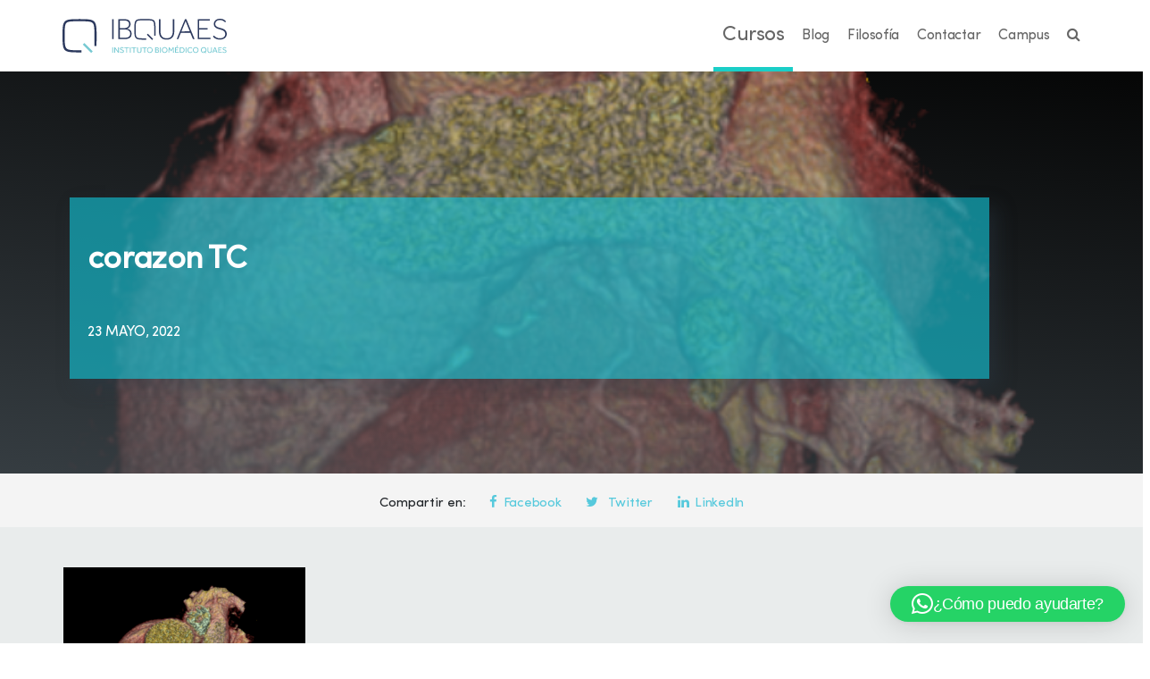

--- FILE ---
content_type: text/html; charset=UTF-8
request_url: https://ibquaes.com/blog/que-es-una-tomografia-computarizada/attachment/corazon-tc/
body_size: 27052
content:
<!-- <script src="https://code.jquery.com/jquery-3.3.1.min.js" integrity="sha256-FgpCb/KJQlLNfOu91ta32o/NMZxltwRo8QtmkMRdAu8=" crossorigin="anonymous"></script> -->
<!DOCTYPE html>
<html lang="es">
<head >
<meta charset="UTF-8" />
<meta name="viewport" content="width=device-width, initial-scale=1" />
<!-- Statistics script Complianz GDPR/CCPA -->
						<script data-category="functional">
							window.dataLayer = window.dataLayer || [];
function gtag(){dataLayer.push(arguments);}
gtag('consent', 'default', {
	'security_storage': "granted",
	'functionality_storage': "granted",
	'personalization_storage': "denied",
	'analytics_storage': 'denied',
	'ad_storage': "denied",
	'ad_user_data': 'denied',
	'ad_personalization': 'denied',
});

dataLayer.push({
	'event': 'default_consent'
});

document.addEventListener("cmplz_fire_categories", function (e) {
	function gtag(){
		dataLayer.push(arguments);
	}
	var consentedCategories = e.detail.categories;
	let preferences = 'denied';
	let statistics = 'denied';
	let marketing = 'denied';

	if (cmplz_in_array( 'preferences', consentedCategories )) {
		preferences = 'granted';
	}

	if (cmplz_in_array( 'statistics', consentedCategories )) {
		statistics = 'granted';
	}

	if (cmplz_in_array( 'marketing', consentedCategories )) {
		marketing = 'granted';
	}

	gtag('consent', 'update', {
		'security_storage': "granted",
		'functionality_storage': "granted",
		'personalization_storage': preferences,
		'analytics_storage': statistics,
		'ad_storage': marketing,
		'ad_user_data': marketing,
		'ad_personalization': marketing,
	});
});

document.addEventListener("cmplz_cookie_warning_loaded", function (e) {
	(function(w,d,s,l,i){w[l]=w[l]||[];w[l].push({'gtm.start':
			new Date().getTime(),event:'gtm.js'});var f=d.getElementsByTagName(s)[0],
		j=d.createElement(s),dl=l!='dataLayer'?'&l='+l:'';j.async=true;j.src=
		'https://www.googletagmanager.com/gtm.js?id='+i+dl;f.parentNode.insertBefore(j,f);
	})(window,document,'script','dataLayer','GTM-T53269S');
});

document.addEventListener("cmplz_revoke", function (e) {
	gtag('consent', 'update', {
		'security_storage': "granted",
		'functionality_storage': "granted",
		'personalization_storage': "denied",
		'analytics_storage': 'denied',
		'ad_storage': "denied",
		'ad_user_data': 'denied',
		'ad_personalization': 'denied',
	});
});
						</script><meta name='robots' content='index, follow, max-image-preview:large, max-snippet:-1, max-video-preview:-1' />
	<style>img:is([sizes="auto" i], [sizes^="auto," i]) { contain-intrinsic-size: 3000px 1500px }</style>
	
	<!-- This site is optimized with the Yoast SEO plugin v26.3 - https://yoast.com/wordpress/plugins/seo/ -->
	<title>corazon TC - Escuela IBQuaes</title>
	<link rel="canonical" href="https://ibquaes.com/blog/que-es-una-tomografia-computarizada/attachment/corazon-tc/" />
	<meta property="og:locale" content="es_ES" />
	<meta property="og:type" content="article" />
	<meta property="og:title" content="corazon TC - Escuela IBQuaes" />
	<meta property="og:url" content="https://ibquaes.com/blog/que-es-una-tomografia-computarizada/attachment/corazon-tc/" />
	<meta property="og:site_name" content="Escuela IBQuaes" />
	<meta property="article:modified_time" content="2022-05-23T13:58:33+00:00" />
	<meta property="og:image" content="https://ibquaes.com/blog/que-es-una-tomografia-computarizada/attachment/corazon-tc" />
	<meta property="og:image:width" content="690" />
	<meta property="og:image:height" content="765" />
	<meta property="og:image:type" content="image/png" />
	<meta name="twitter:card" content="summary_large_image" />
	<script type="application/ld+json" class="yoast-schema-graph">{"@context":"https://schema.org","@graph":[{"@type":"WebPage","@id":"https://ibquaes.com/wp-content/uploads/2022/05/corazon-TC.png","url":"https://ibquaes.com/wp-content/uploads/2022/05/corazon-TC.png","name":"corazon TC - Escuela IBQuaes","isPartOf":{"@id":"https://ibquaes.com/#website"},"primaryImageOfPage":{"@id":"https://ibquaes.com/wp-content/uploads/2022/05/corazon-TC.png#primaryimage"},"image":{"@id":"https://ibquaes.com/wp-content/uploads/2022/05/corazon-TC.png#primaryimage"},"thumbnailUrl":"https://ibquaes.com/wp-content/uploads/2022/05/corazon-TC.png","datePublished":"2022-05-23T13:58:18+00:00","dateModified":"2022-05-23T13:58:33+00:00","breadcrumb":{"@id":"https://ibquaes.com/wp-content/uploads/2022/05/corazon-TC.png#breadcrumb"},"inLanguage":"es","potentialAction":[{"@type":"ReadAction","target":["https://ibquaes.com/wp-content/uploads/2022/05/corazon-TC.png"]}]},{"@type":"ImageObject","inLanguage":"es","@id":"https://ibquaes.com/wp-content/uploads/2022/05/corazon-TC.png#primaryimage","url":"https://ibquaes.com/wp-content/uploads/2022/05/corazon-TC.png","contentUrl":"https://ibquaes.com/wp-content/uploads/2022/05/corazon-TC.png","width":690,"height":765,"caption":"TC Corazón"},{"@type":"BreadcrumbList","@id":"https://ibquaes.com/wp-content/uploads/2022/05/corazon-TC.png#breadcrumb","itemListElement":[{"@type":"ListItem","position":1,"name":"Inicio","item":"https://ibquaes.com/"},{"@type":"ListItem","position":2,"name":"¿Qué es una tomografía computarizada?","item":"https://ibquaes.com/blog/que-es-una-tomografia-computarizada/"},{"@type":"ListItem","position":3,"name":"corazon TC"}]},{"@type":"WebSite","@id":"https://ibquaes.com/#website","url":"https://ibquaes.com/","name":"Escuela IBQuaes","description":"Instituto Biomédico Quaes","publisher":{"@id":"https://ibquaes.com/#organization"},"potentialAction":[{"@type":"SearchAction","target":{"@type":"EntryPoint","urlTemplate":"https://ibquaes.com/?s={search_term_string}"},"query-input":{"@type":"PropertyValueSpecification","valueRequired":true,"valueName":"search_term_string"}}],"inLanguage":"es"},{"@type":"Organization","@id":"https://ibquaes.com/#organization","name":"IBQUAES","url":"https://ibquaes.com/","logo":{"@type":"ImageObject","inLanguage":"es","@id":"https://ibquaes.com/#/schema/logo/image/","url":"https://ibquaes.com/wp-content/uploads/2017/06/logoibquaes@2x.png","contentUrl":"https://ibquaes.com/wp-content/uploads/2017/06/logoibquaes@2x.png","width":821,"height":237,"caption":"IBQUAES"},"image":{"@id":"https://ibquaes.com/#/schema/logo/image/"}}]}</script>
	<!-- / Yoast SEO plugin. -->


<link rel='dns-prefetch' href='//www.google.com' />
<link rel='dns-prefetch' href='//cdnjs.cloudflare.com' />
<link rel='dns-prefetch' href='//fonts.googleapis.com' />
<link rel='dns-prefetch' href='//stackpath.bootstrapcdn.com' />
<link rel="alternate" type="application/rss+xml" title="Escuela IBQuaes &raquo; Feed" href="https://ibquaes.com/feed/" />
<link rel="alternate" type="application/rss+xml" title="Escuela IBQuaes &raquo; Feed de los comentarios" href="https://ibquaes.com/comments/feed/" />
<script type="text/javascript">
/* <![CDATA[ */
window._wpemojiSettings = {"baseUrl":"https:\/\/s.w.org\/images\/core\/emoji\/16.0.1\/72x72\/","ext":".png","svgUrl":"https:\/\/s.w.org\/images\/core\/emoji\/16.0.1\/svg\/","svgExt":".svg","source":{"concatemoji":"https:\/\/ibquaes.com\/wp-includes\/js\/wp-emoji-release.min.js"}};
/*! This file is auto-generated */
!function(s,n){var o,i,e;function c(e){try{var t={supportTests:e,timestamp:(new Date).valueOf()};sessionStorage.setItem(o,JSON.stringify(t))}catch(e){}}function p(e,t,n){e.clearRect(0,0,e.canvas.width,e.canvas.height),e.fillText(t,0,0);var t=new Uint32Array(e.getImageData(0,0,e.canvas.width,e.canvas.height).data),a=(e.clearRect(0,0,e.canvas.width,e.canvas.height),e.fillText(n,0,0),new Uint32Array(e.getImageData(0,0,e.canvas.width,e.canvas.height).data));return t.every(function(e,t){return e===a[t]})}function u(e,t){e.clearRect(0,0,e.canvas.width,e.canvas.height),e.fillText(t,0,0);for(var n=e.getImageData(16,16,1,1),a=0;a<n.data.length;a++)if(0!==n.data[a])return!1;return!0}function f(e,t,n,a){switch(t){case"flag":return n(e,"\ud83c\udff3\ufe0f\u200d\u26a7\ufe0f","\ud83c\udff3\ufe0f\u200b\u26a7\ufe0f")?!1:!n(e,"\ud83c\udde8\ud83c\uddf6","\ud83c\udde8\u200b\ud83c\uddf6")&&!n(e,"\ud83c\udff4\udb40\udc67\udb40\udc62\udb40\udc65\udb40\udc6e\udb40\udc67\udb40\udc7f","\ud83c\udff4\u200b\udb40\udc67\u200b\udb40\udc62\u200b\udb40\udc65\u200b\udb40\udc6e\u200b\udb40\udc67\u200b\udb40\udc7f");case"emoji":return!a(e,"\ud83e\udedf")}return!1}function g(e,t,n,a){var r="undefined"!=typeof WorkerGlobalScope&&self instanceof WorkerGlobalScope?new OffscreenCanvas(300,150):s.createElement("canvas"),o=r.getContext("2d",{willReadFrequently:!0}),i=(o.textBaseline="top",o.font="600 32px Arial",{});return e.forEach(function(e){i[e]=t(o,e,n,a)}),i}function t(e){var t=s.createElement("script");t.src=e,t.defer=!0,s.head.appendChild(t)}"undefined"!=typeof Promise&&(o="wpEmojiSettingsSupports",i=["flag","emoji"],n.supports={everything:!0,everythingExceptFlag:!0},e=new Promise(function(e){s.addEventListener("DOMContentLoaded",e,{once:!0})}),new Promise(function(t){var n=function(){try{var e=JSON.parse(sessionStorage.getItem(o));if("object"==typeof e&&"number"==typeof e.timestamp&&(new Date).valueOf()<e.timestamp+604800&&"object"==typeof e.supportTests)return e.supportTests}catch(e){}return null}();if(!n){if("undefined"!=typeof Worker&&"undefined"!=typeof OffscreenCanvas&&"undefined"!=typeof URL&&URL.createObjectURL&&"undefined"!=typeof Blob)try{var e="postMessage("+g.toString()+"("+[JSON.stringify(i),f.toString(),p.toString(),u.toString()].join(",")+"));",a=new Blob([e],{type:"text/javascript"}),r=new Worker(URL.createObjectURL(a),{name:"wpTestEmojiSupports"});return void(r.onmessage=function(e){c(n=e.data),r.terminate(),t(n)})}catch(e){}c(n=g(i,f,p,u))}t(n)}).then(function(e){for(var t in e)n.supports[t]=e[t],n.supports.everything=n.supports.everything&&n.supports[t],"flag"!==t&&(n.supports.everythingExceptFlag=n.supports.everythingExceptFlag&&n.supports[t]);n.supports.everythingExceptFlag=n.supports.everythingExceptFlag&&!n.supports.flag,n.DOMReady=!1,n.readyCallback=function(){n.DOMReady=!0}}).then(function(){return e}).then(function(){var e;n.supports.everything||(n.readyCallback(),(e=n.source||{}).concatemoji?t(e.concatemoji):e.wpemoji&&e.twemoji&&(t(e.twemoji),t(e.wpemoji)))}))}((window,document),window._wpemojiSettings);
/* ]]> */
</script>
<link rel='stylesheet' id='pt-cv-public-style-css' href='https://ibquaes.com/wp-content/plugins/content-views-query-and-display-post-page/public/assets/css/cv.css' type='text/css' media='all' />
<link rel='stylesheet' id='pt-cv-public-pro-style-css' href='https://ibquaes.com/wp-content/plugins/pt-content-views-pro/public/assets/css/cvpro.min.css' type='text/css' media='all' />
<style id='cf-frontend-style-inline-css' type='text/css'>
@font-face {
	font-family: 'myfonta_semi';
	font-weight: 400;
	font-display: auto;
	src: url('https://ibquaes.com/wp-content/uploads/2020/07/myfontaSemiBold.woff') format('woff');
}
@font-face {
	font-family: 'myfonta_bold';
	font-weight: 400;
	font-display: auto;
	src: url('https://ibquaes.com/wp-content/uploads/2020/07/myfontaBold.woff') format('woff');
}
@font-face {
	font-family: 'myfonta';
	font-weight: 400;
	font-display: auto;
	src: url('https://ibquaes.com/wp-content/uploads/2020/07/myfontaRegular.woff') format('woff');
}
</style>
<link rel='stylesheet' id='genesis-sample-css' href='https://ibquaes.com/wp-content/themes/genesis-sample/style.css' type='text/css' media='all' />
<style id='wp-emoji-styles-inline-css' type='text/css'>

	img.wp-smiley, img.emoji {
		display: inline !important;
		border: none !important;
		box-shadow: none !important;
		height: 1em !important;
		width: 1em !important;
		margin: 0 0.07em !important;
		vertical-align: -0.1em !important;
		background: none !important;
		padding: 0 !important;
	}
</style>
<style id='safe-svg-svg-icon-style-inline-css' type='text/css'>
.safe-svg-cover{text-align:center}.safe-svg-cover .safe-svg-inside{display:inline-block;max-width:100%}.safe-svg-cover svg{fill:currentColor;height:100%;max-height:100%;max-width:100%;width:100%}

</style>
<link rel='stylesheet' id='vc-acf-field-picker-google-map-css' href='https://ibquaes.com/wp-content/plugins/wp-acf-vc-bridge/assets/css/vc-acf-field-picker-google-map.css' type='text/css' media='all' />
<link rel='stylesheet' id='cmplz-general-css' href='https://ibquaes.com/wp-content/plugins/complianz-gdpr-premium/assets/css/cookieblocker.min.css' type='text/css' media='all' />
<link rel='stylesheet' id='megamenu-css' href='https://ibquaes.com/wp-content/uploads/maxmegamenu/style.css' type='text/css' media='all' />
<link rel='stylesheet' id='dashicons-css' href='https://ibquaes.com/wp-includes/css/dashicons.min.css' type='text/css' media='all' />
<link rel='stylesheet' id='megamenu-fontawesome-css' href='https://ibquaes.com/wp-content/plugins/megamenu-pro/icons/fontawesome/css/font-awesome.min.css' type='text/css' media='all' />
<link rel='stylesheet' id='megamenu-genericons-css' href='https://ibquaes.com/wp-content/plugins/megamenu-pro/icons/genericons/genericons/genericons.css' type='text/css' media='all' />
<link rel='stylesheet' id='genesis-sample-fonts-css' href='//fonts.googleapis.com/css?family=Source+Sans+Pro%3A400%2C600%2C700' type='text/css' media='all' />
<link rel='stylesheet' id='bootstrap-css' href='https://stackpath.bootstrapcdn.com/bootstrap/4.1.3/css/bootstrap.min.css' type='text/css' media='all' />
<script data-service="burst" data-category="statistics" type="text/plain" async data-cmplz-src="https://ibquaes.com/wp-content/plugins/burst-statistics/helpers/timeme/timeme.min.js" id="burst-timeme-js"></script>
<script type="text/javascript" src="https://ibquaes.com/wp-includes/js/dist/hooks.min.js" id="wp-hooks-js"></script>
<script type="text/javascript" src="https://ibquaes.com/wp-includes/js/dist/i18n.min.js" id="wp-i18n-js"></script>
<script type="text/javascript" id="wp-i18n-js-after">
/* <![CDATA[ */
wp.i18n.setLocaleData( { 'text direction\u0004ltr': [ 'ltr' ] } );
/* ]]> */
</script>
<script type="text/javascript" src="https://ibquaes.com/wp-includes/js/dist/vendor/wp-polyfill.min.js" id="wp-polyfill-js"></script>
<script type="text/javascript" src="https://ibquaes.com/wp-includes/js/dist/url.min.js" id="wp-url-js"></script>
<script type="text/javascript" id="wp-api-fetch-js-translations">
/* <![CDATA[ */
( function( domain, translations ) {
	var localeData = translations.locale_data[ domain ] || translations.locale_data.messages;
	localeData[""].domain = domain;
	wp.i18n.setLocaleData( localeData, domain );
} )( "default", {"translation-revision-date":"2025-09-29 19:09:09+0000","generator":"GlotPress\/4.0.3","domain":"messages","locale_data":{"messages":{"":{"domain":"messages","plural-forms":"nplurals=2; plural=n != 1;","lang":"es"},"You are probably offline.":["Probablemente est\u00e1s desconectado."],"Media upload failed. If this is a photo or a large image, please scale it down and try again.":["La subida de medios ha fallado. Si esto es una foto o una imagen grande, por favor, reduce su tama\u00f1o e int\u00e9ntalo de nuevo."],"The response is not a valid JSON response.":["Las respuesta no es una respuesta JSON v\u00e1lida."],"An unknown error occurred.":["Ha ocurrido un error desconocido."]}},"comment":{"reference":"wp-includes\/js\/dist\/api-fetch.js"}} );
/* ]]> */
</script>
<script type="text/javascript" src="https://ibquaes.com/wp-includes/js/dist/api-fetch.min.js" id="wp-api-fetch-js"></script>
<script type="text/javascript" id="wp-api-fetch-js-after">
/* <![CDATA[ */
wp.apiFetch.use( wp.apiFetch.createRootURLMiddleware( "https://ibquaes.com/wp-json/" ) );
wp.apiFetch.nonceMiddleware = wp.apiFetch.createNonceMiddleware( "5132a87c89" );
wp.apiFetch.use( wp.apiFetch.nonceMiddleware );
wp.apiFetch.use( wp.apiFetch.mediaUploadMiddleware );
wp.apiFetch.nonceEndpoint = "https://ibquaes.com/wp-admin/admin-ajax.php?action=rest-nonce";
/* ]]> */
</script>
<script type="text/javascript" id="burst-js-extra">
/* <![CDATA[ */
var burst = {"tracking":{"isInitialHit":true,"lastUpdateTimestamp":0,"beacon_url":"https:\/\/ibquaes.com\/wp-content\/plugins\/burst-statistics\/endpoint.php"},"options":{"cookieless":0,"pageUrl":"https:\/\/ibquaes.com\/blog\/que-es-una-tomografia-computarizada\/attachment\/corazon-tc\/","beacon_enabled":0,"do_not_track":0,"enable_turbo_mode":0,"track_url_change":0,"cookie_retention_days":30},"goals":{"completed":[],"scriptUrl":"https:\/\/ibquaes.com\/wp-content\/plugins\/burst-statistics\/\/assets\/js\/build\/burst-goals.js?v=1751381425","active":[]},"cache":{"uid":null,"fingerprint":null,"isUserAgent":null,"isDoNotTrack":null,"useCookies":null}};
/* ]]> */
</script>
<script data-service="burst" data-category="statistics" type="text/plain" async data-cmplz-src="https://ibquaes.com/wp-content/plugins/burst-statistics/assets/js/build/burst.min.js" id="burst-js"></script>
<script type="text/javascript" src="https://ibquaes.com/wp-includes/js/jquery/jquery.min.js" id="jquery-core-js"></script>
<script type="text/javascript" src="https://ibquaes.com/wp-includes/js/jquery/jquery-migrate.min.js" id="jquery-migrate-js"></script>
<script type="text/javascript" src="//ibquaes.com/wp-content/plugins/revslider/sr6/assets/js/rbtools.min.js" async id="tp-tools-js"></script>
<script type="text/javascript" src="//ibquaes.com/wp-content/plugins/revslider/sr6/assets/js/rs6.min.js" async id="revmin-js"></script>
<script type="text/javascript" src="https://ibquaes.com/wp-content/themes/genesis-sample/js/custom.js" id="custom-ibquaes-js"></script>
<script type="text/javascript" src="//cdnjs.cloudflare.com/ajax/libs/jquery-easing/1.4.1/jquery.easing.min.js" id="jquery-easing-js"></script>
<script></script><link rel="https://api.w.org/" href="https://ibquaes.com/wp-json/" /><link rel="alternate" title="JSON" type="application/json" href="https://ibquaes.com/wp-json/wp/v2/media/8441" /><link rel="EditURI" type="application/rsd+xml" title="RSD" href="https://ibquaes.com/xmlrpc.php?rsd" />
<link rel="alternate" title="oEmbed (JSON)" type="application/json+oembed" href="https://ibquaes.com/wp-json/oembed/1.0/embed?url=https%3A%2F%2Fibquaes.com%2Fblog%2Fque-es-una-tomografia-computarizada%2Fattachment%2Fcorazon-tc%2F" />
<link rel="alternate" title="oEmbed (XML)" type="text/xml+oembed" href="https://ibquaes.com/wp-json/oembed/1.0/embed?url=https%3A%2F%2Fibquaes.com%2Fblog%2Fque-es-una-tomografia-computarizada%2Fattachment%2Fcorazon-tc%2F&#038;format=xml" />
<!-- start Woody Code Snippets CSS and JS -->
<style type="text/css">

div[data-name="filtro_itinerario"] {
   width: 27%;
}
div[data-name="filtro_especialidad"] {
   width: 22%;
}
div[data-name="filtro_especialidad"] {
   width: 22%;
}
div[data-name="filtro_fecha_inicio_mes"] {
   width: 17%;
}</style>
<!-- end Woody Code Snippets CSS and JS -->
<!-- start Woody Code Snippets CSS and JS -->
<script type="text/javascript">
//contact_row; > btn_solicitar_info_course
//contact_form_row

  let slideUp = (target, duration=500) => {
    target.style.transitionProperty = 'height, margin, padding';
    target.style.transitionDuration = duration + 'ms';
    target.style.boxSizing = 'border-box';
    target.style.height = target.offsetHeight + 'px';
    target.offsetHeight;
    target.style.overflow = 'hidden';
    target.style.height = 0;
    target.style.paddingTop = 0;
    target.style.paddingBottom = 0;
    target.style.marginTop = 0;
    target.style.marginBottom = 0;
    window.setTimeout( () => {
      target.style.display = 'none';
      target.style.removeProperty('height');
      target.style.removeProperty('padding-top');
      target.style.removeProperty('padding-bottom');
      target.style.removeProperty('margin-top');
      target.style.removeProperty('margin-bottom');
      target.style.removeProperty('overflow');
      target.style.removeProperty('transition-duration');
      target.style.removeProperty('transition-property');
      //alert("!");
    }, duration);
  }

  let slideDown = (target, duration=500) => {
	  target.style.removeProperty('display');
	  let display = window.getComputedStyle(target).display;

	  if (display === 'none')
		  display = 'block';

	  target.style.display = display;
	  let height = target.offsetHeight;
	  target.style.overflow = 'hidden';
	  target.style.height = 0;
	  target.style.paddingTop = 0;
	  target.style.paddingBottom = 0;
	  target.style.marginTop = 0;
	  target.style.marginBottom = 0;
	  target.offsetHeight;
	  target.style.boxSizing = 'border-box';
	  target.style.transitionProperty = "height, margin, padding";
	  target.style.transitionDuration = duration + 'ms';
	  target.style.height = height + 'px';
	  target.style.removeProperty('padding-top');
	  target.style.removeProperty('padding-bottom');
	  target.style.removeProperty('margin-top');
	  target.style.removeProperty('margin-bottom');
	  window.setTimeout( () => {
		  target.style.removeProperty('height');
		  target.style.removeProperty('overflow');
		  target.style.removeProperty('transition-duration');
		  target.style.removeProperty('transition-property');
	  }, duration);
  }
  
  var slideToggle = (target, duration = 500) => {
	  if (window.getComputedStyle(target).display === 'none') {
		  return slideDown(target, duration);
	  } else {
		  return slideUp(target, duration);
	  }
  };



document.addEventListener("DOMContentLoaded", () => {
	
	function slideformtoid(){	
		document.getElementById('requisitos').scrollIntoView({
			behavior: 'smooth'
		});
	}
	// const contact_form_row = document.getElementById("contact_form_row");
	const contact_form_row = document.getElementById("formboxId");
	contact_form_row.style.display= "none";
	
	var btn_solicitar_info_course = document.getElementById("btn_solicitar_info_course");
	btn_solicitar_info_course.textContent="SOLICITAR INFORMACIÓN";
	btn_solicitar_info_course.onclick = function(event){
		event.preventDefault();
		slideForm();
	};
	
	function slideForm(){
		console.log("Entro SlideForm: valor Diplay: " + window.getComputedStyle(contact_form_row).display)
		// const div_element = document.getElementById("contact_form_row");	
		if (contact_form_row.style.display == "none") {
			console.log("Entro SlideForm IF")
			btn_solicitar_info_course.textContent="Cerrar formulario";
			slideDown(contact_form_row, 200);			
			var elementPosition = contact_form_row.offsetTop;
			window.scrollTo({
			  top: elementPosition - 70,
			  behavior: "smooth"
			});
		} else {
			console.log("Entro SlideForm ELSE")
			btn_solicitar_info_course.textContent="SOLICITAR INFORMACIÓN";
			slideUp(contact_form_row, 200);
		}
	}
	
});
	
</script>
<!-- end Woody Code Snippets CSS and JS -->
<!-- start Woody Code Snippets CSS and JS -->
<style type="text/css">
#profesorado_home_mobile {
	display:none;
}</style>
<!-- end Woody Code Snippets CSS and JS -->
<!-- start Woody Code Snippets CSS and JS -->
<style type="text/css">
#form_newsletter {
	display:none;
}</style>
<!-- end Woody Code Snippets CSS and JS -->

<link rel='stylesheet' id='10211-css'  href='https://ibquaes.com/wp-content/uploads/winp-css-js/10211.css?ver=1684151381' type='text/css' media='all' />

<link rel='stylesheet' id='6897-css'  href='https://ibquaes.com/wp-content/uploads/winp-css-js/6897.css?ver=1738777185' type='text/css' media='all' />
<!-- Facebook Pixel Code -->

<script type="text/plain" data-service="facebook" data-category="marketing">

!function(f,b,e,v,n,t,s)

{if(f.fbq)return;n=f.fbq=function(){n.callMethod?

n.callMethod.apply(n,arguments):n.queue.push(arguments)};

if(!f._fbq)f._fbq=n;n.push=n;n.loaded=!0;n.version='2.0';

n.queue=[];t=b.createElement(e);t.async=!0;

t.src=v;s=b.getElementsByTagName(e)[0];

s.parentNode.insertBefore(t,s)}(window, document,'script',

'https://connect.facebook.net/en_US/fbevents.js');

fbq('init', '6287207201319403');

fbq('track', 'PageView');

</script>

<noscript><img height="1" width="1" style="display:none"

src="https://www.facebook.com/tr?id=6287207201319403&ev=PageView&noscript=1"

/></noscript>

<!-- End Facebook Pixel Code -->			<style>.cmplz-hidden {
					display: none !important;
				}</style><link rel="apple-touch-icon" sizes="180x180" href="/wp-content/uploads/fbrfg/apple-touch-icon.png">
<link rel="icon" type="image/png" sizes="32x32" href="/wp-content/uploads/fbrfg/favicon-32x32.png">
<link rel="icon" type="image/png" sizes="16x16" href="/wp-content/uploads/fbrfg/favicon-16x16.png">
<link rel="manifest" href="/wp-content/uploads/fbrfg/manifest.json">
<link rel="mask-icon" href="/wp-content/uploads/fbrfg/safari-pinned-tab.svg" color="#5bbad5">
<link rel="shortcut icon" href="/wp-content/uploads/fbrfg/favicon.ico">
<meta name="msapplication-config" content="/wp-content/uploads/fbrfg/browserconfig.xml">
<meta name="theme-color" content="#ffffff"><!-- Google Tag Manager -->
<script>(function(w,d,s,l,i){w[l]=w[l]||[];w[l].push({'gtm.start':
new Date().getTime(),event:'gtm.js'});var f=d.getElementsByTagName(s)[0],
j=d.createElement(s),dl=l!='dataLayer'?'&l='+l:'';j.async=true;j.src=
'https://www.googletagmanager.com/gtm.js?id='+i+dl;f.parentNode.insertBefore(j,f);
})(window,document,'script','dataLayer','GTM-T53269S');</script>
<!-- End Google Tag Manager -->

<meta name="generator" content="Powered by WPBakery Page Builder - drag and drop page builder for WordPress."/>
<meta name="generator" content="Powered by Slider Revolution 6.7.34 - responsive, Mobile-Friendly Slider Plugin for WordPress with comfortable drag and drop interface." />
<script>function setREVStartSize(e){
			//window.requestAnimationFrame(function() {
				window.RSIW = window.RSIW===undefined ? window.innerWidth : window.RSIW;
				window.RSIH = window.RSIH===undefined ? window.innerHeight : window.RSIH;
				try {
					var pw = document.getElementById(e.c).parentNode.offsetWidth,
						newh;
					pw = pw===0 || isNaN(pw) || (e.l=="fullwidth" || e.layout=="fullwidth") ? window.RSIW : pw;
					e.tabw = e.tabw===undefined ? 0 : parseInt(e.tabw);
					e.thumbw = e.thumbw===undefined ? 0 : parseInt(e.thumbw);
					e.tabh = e.tabh===undefined ? 0 : parseInt(e.tabh);
					e.thumbh = e.thumbh===undefined ? 0 : parseInt(e.thumbh);
					e.tabhide = e.tabhide===undefined ? 0 : parseInt(e.tabhide);
					e.thumbhide = e.thumbhide===undefined ? 0 : parseInt(e.thumbhide);
					e.mh = e.mh===undefined || e.mh=="" || e.mh==="auto" ? 0 : parseInt(e.mh,0);
					if(e.layout==="fullscreen" || e.l==="fullscreen")
						newh = Math.max(e.mh,window.RSIH);
					else{
						e.gw = Array.isArray(e.gw) ? e.gw : [e.gw];
						for (var i in e.rl) if (e.gw[i]===undefined || e.gw[i]===0) e.gw[i] = e.gw[i-1];
						e.gh = e.el===undefined || e.el==="" || (Array.isArray(e.el) && e.el.length==0)? e.gh : e.el;
						e.gh = Array.isArray(e.gh) ? e.gh : [e.gh];
						for (var i in e.rl) if (e.gh[i]===undefined || e.gh[i]===0) e.gh[i] = e.gh[i-1];
											
						var nl = new Array(e.rl.length),
							ix = 0,
							sl;
						e.tabw = e.tabhide>=pw ? 0 : e.tabw;
						e.thumbw = e.thumbhide>=pw ? 0 : e.thumbw;
						e.tabh = e.tabhide>=pw ? 0 : e.tabh;
						e.thumbh = e.thumbhide>=pw ? 0 : e.thumbh;
						for (var i in e.rl) nl[i] = e.rl[i]<window.RSIW ? 0 : e.rl[i];
						sl = nl[0];
						for (var i in nl) if (sl>nl[i] && nl[i]>0) { sl = nl[i]; ix=i;}
						var m = pw>(e.gw[ix]+e.tabw+e.thumbw) ? 1 : (pw-(e.tabw+e.thumbw)) / (e.gw[ix]);
						newh =  (e.gh[ix] * m) + (e.tabh + e.thumbh);
					}
					var el = document.getElementById(e.c);
					if (el!==null && el) el.style.height = newh+"px";
					el = document.getElementById(e.c+"_wrapper");
					if (el!==null && el) {
						el.style.height = newh+"px";
						el.style.display = "block";
					}
				} catch(e){
					console.log("Failure at Presize of Slider:" + e)
				}
			//});
		  };</script>
<noscript><style> .wpb_animate_when_almost_visible { opacity: 1; }</style></noscript><style type="text/css">/** Mega Menu CSS: fs **/</style>

<!-- <script>
    (function(w,d,t,u,n,a,m){w['MauticTrackingObject']=n;
        w[n]=w[n]||function(){(w[n].q=w[n].q||[]).push(arguments)},a=d.createElement(t),
        m=d.getElementsByTagName(t)[0];a.async=1;a.src=u;m.parentNode.insertBefore(a,m)
    })(window,document,'script','https://formacion.ibquaes.com/mtc.js','mt');

    mt('send', 'pageview');
</script> -->
<!--<script src="https://www.google.com/recaptcha/api.js" async defer></script>
<script src='https://www.google.com/recaptcha/api.js'></script> -->
<script src='https://www.google.com/recaptcha/api.js'></script>
<!-- Script onSubmitContactar -->
<!-- <script type="text/javascript">
    var onSubmitContactar = function (response) {
        document.getElementById("soporte").submit();
    };
</script>-->



<script>
jQuery(document).ready(function () {
    	$myip = "18.223.171.22";
    jQuery('input[name=ip]').val($myip);
    // console.log("Valor ip: "+$myip)
});
</script>

<!-- Form Trabajo -->
<script>
    jQuery(document).ready(function () {
        console.log("Jquery");
        jQuery("#IncluirLaorales").on("click", function () {
            console.log("Click");
            jQuery("#DatosLaborales").append(''
                + '<div class= "col-md-12" >'
                + '<div class="form-group row">'
                + '<label for="empresaInput" class="col-sm-3 col-form-label">Empresa</label>'
                + '<div class="col-sm-9">'
                + '<input type="text" class="form-control" id="empresaInput" name="empresaInput" placeholder="">'
                + '</div>'
                + '</div>'
                + '</div>'
                + '<div class="col-md-12">'
                + '<div class="form-group row">'
                + '<label for="puestoInput" class="col-sm-3 col-form-label">Puesto</label>'
                + '<div class="col-sm-9">'
                + '<input type="text" class="form-control" id="puestoInput" name="puestoInput" placeholder="">'
                + '</div>'
                + '</div>'
                + '</div>'
                + '<div class="col-md-12">'
                + '<div class="form-group row">'
                + '<label for="fechaIniPuestoInput" class="col-sm-3 col-form-label">Fecha de inicio</label>'
                + '<div class="col-sm-9">'
                + '<input type="text" class="form-control" id="fechaIniPuestoInput" name="fechaIniPuestoInput" placeholder="dd/mm/aaaa">'
                + '</div>'
                + '</div>'
                + '</div>'
                + '<div class="col-md-12">'
                + '<div class="form-group row">'
                + '<label for="fechaFinPuestoInput" class="col-sm-3 col-form-label">Fecha de fin</label>'
                + '<div class="col-sm-9">'
                + '<input type="text" class="form-control" id="fechaFinPuestoInput" name="fechaFinPuestoInput" placeholder="dd/mm/aaaa o actualmente">'
                + '</div>'
                + '</div>'
                + '</div>'
                + '<hr style="width: 100%;" />'
                + '')
        });
        jQuery("#IncluirFormacion").on("click", function () {
            jQuery("#DatosEducacion").append(''
                + '<div class= "col-md-12" >'
                + '<div class="form-group row">'
                + '<label for="centroFormativoInput" class="col-sm-3 col-form-label">Centro formativo / universidad</label>'
                + '<div class="col-sm-9">'
                + '<input type="text" class="form-control" id="centroFormativoInput" name="centroFormativoInput" placeholder="">'
                + '</div>'
                + '</div>'
                + '</div>'
                + '<div class="col-md-12">'
                + '<div class="form-group row">'
                + '<label for="titulacionInput" class="col-sm-3 col-form-label">Titulación</label>'
                + '<div class="col-sm-9">'
                + '<input type="text" class="form-control" id="titulacionInput" name="titulacionInput" placeholder="">'
                + '</div>'
                + '</div>'
                + '</div>'
                + '<div class="col-md-12">'
                + '<div class="form-group row">'
                + '<label for="fechaIniTitulacionInput" class="col-sm-3 col-form-label">Fecha de inicio</label>'
                + '<div class="col-sm-9">'
                + '<input type="text" class="form-control" id="fechaIniTitulacionInput" name="fechaIniTitulacionInput" placeholder="dd/mm/aaaa">'
                + '</div>'
                + '</div>'
                + '</div>'
                + '<div class="col-md-12">'
                + '<div class="form-group row">'
                + '<label for="fechaFinTitulacionInput" class="col-sm-3 col-form-label">Fecha de fin</label>'
                + '<div class="col-sm-9">'
                + '<input type="text" class="form-control" id="fechaFinTitulacionInput" name="fechaFinTitulacionInput" placeholder="dd/mm/aaaa o actualmente">'
                + '</div>'
                + '</div>'
                + '</div>'
                + '<hr style="width: 100%;" />'
                + '')
        });
    })
</script>
<script>
    jQuery(document).ready(function () {
        //Mostrar u ocultar campos de la opcion "Trabaja"
        var verOcultarCamposTrabaja = function () {

            var trabajaInput = jQuery("#trabajaInput").val();

            var toHide = ['divActividadRelacionCurso', 'divEmpresa']
            // console.log("el valor del select es", trabajaInput);

            if (trabajaInput == 'false' || trabajaInput == '') {
                jQuery.each(toHide, function (index, item) {
                    jQuery("label[for='" + item + "']").hide();
                    jQuery("#" + item).hide();
                });
            } else {
                jQuery.each(toHide, function (index, item) {
                    jQuery("label[for='" + item + "']").show();
                    jQuery("#" + item).show();
                });
            }
        }
        verOcultarCamposTrabaja();
        jQuery("#trabajaInput").change(verOcultarCamposTrabaja);

        // Comprobar tamaño de los archivos (máximo 4MB)
        jQuery("#fotoFile").on("change", function () {

            var fileName = this.files[0].name;
            var fileSize = this.files[0].size;

            if (fileSize > 4096000) {
                alert('El archivo foto de carnet no debe superar los 4MB');
                this.value = '';
                this.files[0].name = '';
            }
        });
        jQuery("#dniFile").on("change", function () {

            var fileName = this.files[0].name;
            var fileSize = this.files[0].size;

            if (fileSize > 4096000) {
                alert('El archivo dni no debe superar los 4MB');
                this.value = '';
                this.files[0].name = '';
            }
        });
        jQuery("#tituloFile").on("change", function () {

            var fileName = this.files[0].name;
            var fileSize = this.files[0].size;

            if (fileSize > 4096000) {
                alert('El archivo del título no debe superar los 4MB');
                this.value = '';
                this.files[0].name = '';
            }
        });
        jQuery("#instanciaFile").on("change", function () {

            var fileName = this.files[0].name;
            var fileSize = this.files[0].size;

            if (fileSize > 4096000) {
                alert('El archivo de la instancia no debe superar los 4MB');
                this.value = '';
                this.files[0].name = '';
            }
        });
        jQuery("#otrosTitulosFile").on("change", function () {

            var fileName = this.files[0].name;
            var fileSize = this.files[0].size;

            if (fileSize > 4096000) {
                alert('El archivo de otros títulos no debe superar los 4MB');
                this.value = '';
                this.files[0].name = '';
            }
        });
        jQuery("#cvCortoFile").on("change", function () {

            var fileName = this.files[0].name;
            var fileSize = this.files[0].size;

            if (fileSize > 4096000) {
                alert('El archivo del currículum abreviado no debe superar los 4MB');
                this.value = '';
                this.files[0].name = '';
            }
        });
    })
</script>



<script>    
    jQuery(document).ready(function(){
    function acceptParam() {
        var hashParams = window.location.href.substr(1).split('?'); // substr(1) to remove the `#`
        hashParams = hashParams[1].split('&');
        var p = hashParams[0].split('=');

    
        cursodecode= decodeURIComponent((p + '').replace(/\+/g, '%20'));

        // document.getElementById('cursoInteresInput').value = p[1];
        // document.getElementById('cursoInteresInput').value = cursodecode[1];
        // console.log("Nombre curso: ", p);
        console.log("Nombre curso sin codificar ", cursodecode);
        jQuery('#cursoInteresInput').val(cursodecode);
    }
    
    // acceptParam();
 });
</script>


<script>

function recortarTexto (longitudTexto,element){     
/*** News Home tamaño texto***/
    console.log("Entro en recorte: " + element + " : " + longitudTexto );
    // jQuery('.vc_gitem-link').each(function(){
    jQuery(element).each(function(){
    var longitud = longitudTexto;
    if(jQuery(this).text().length > longitud){
        var texto=jQuery(this).text().substring(0,longitud);
        var indiceUltimoEspacio= texto.lastIndexOf(' ');
        texto=texto.substring(0,indiceUltimoEspacio) +'<span class="puntos">...</span>';

        var primeraParte = '<span class="texto-mostrado">' + texto + '</span>';
        // var segundaParte = '<span class="texto-ocultado">' + jQuery(this).text().substring(indiceUltimoEspacio,jQuery(this).text().length - 1) + '</span>';

        // jQuery(this).html(primeraParte + segundaParte);
        jQuery(this).html(primeraParte);
    };
    });
} // End function
// setInterval(recortarTexto,1500);
function loadRecorteTXT(longitudTexto, element) {
    console.log("Entro en intervalo:");
    var longitud = longitudTexto;
    var elemento = element;
    var i = setInterval(function () {
        if (jQuery(elemento).length) {
            clearInterval(i);
            recortarTexto(longitud, elemento);
        }
    }, 100);
};
</script>


    
<!-- <script>
    jQuery(document).ready(function($) {
    function coursecodeFunction(){
        $coursecode = get_field('codigo_curso');
        console.log("el valor del select es", $coursecode);
    }
    });
    coursecodeFunction();
</script> -->
   

</head>
<div id="buscador" >
	<section class="search search-form"><form role="search" style="margin-bottom: 0px;" method="get" action="https://ibquaes.com/" > <label class="screen-reader-text" for="s"></label> <input type="search" class="search-field" value="" name="s" id="s" placeholder="Buscar en Ibquaes" /> <input type="submit" id="searchsubmit" class="search-submit" value="Buscar" /> </form></section></div>
<div id="mega-menu-wrap-primary" class="mega-menu-wrap"><div class="mega-menu-toggle"><div class="mega-toggle-blocks-left"></div><div class="mega-toggle-blocks-center"><div class='mega-toggle-block mega-logo-block mega-toggle-block-1' id='mega-toggle-block-1'><a class='mega-menu-logo' href='https://ibquaes.com'><img class='mega-menu-logo' src='https://ibquaes.com/wp-content/uploads/2017/06/logoibquaes@2x.png' alt='Instituto Biomédico QUAES | IBQUAES' /></a></div></div><div class="mega-toggle-blocks-right"><div class='mega-toggle-block mega-menu-toggle-block mega-toggle-block-2' id='mega-toggle-block-2' tabindex='0'><span class='mega-toggle-label' role='button' aria-expanded='false'><span class='mega-toggle-label-closed'></span><span class='mega-toggle-label-open'></span></span></div></div></div><ul id="mega-menu-primary" class="mega-menu max-mega-menu mega-menu-horizontal mega-no-js" data-event="hover_intent" data-effect="slide_up" data-effect-speed="400" data-effect-mobile="disabled" data-effect-speed-mobile="0" data-mobile-force-width="false" data-second-click="close" data-document-click="collapse" data-vertical-behaviour="standard" data-breakpoint="860" data-unbind="true" data-mobile-state="collapse_all" data-mobile-direction="vertical" data-hover-intent-timeout="300" data-hover-intent-interval="100" data-sticky-enabled="true" data-sticky-mobile="false" data-sticky-offset="0"><li class="mega-menu-item mega-menu-item-type-custom mega-menu-item-object-custom mega-menu-item-home mega-align-bottom-left mega-menu-flyout mega-hide-arrow mega-hide-text mega-item-align-float-left mega-hide-on-mobile mega-hide-when-sticky mega-menu-item-4687" id="mega-menu-item-4687"><a class='mega-menu-link mega-menu-logo' href='https://ibquaes.com/'><img class='mega-menu-logo' width='200' src='https://ibquaes.com/wp-content/uploads/2017/06/logoibquaes_white@2x-200x.png' alt='Instituto Biomédico QUAES | IBQUAES' /></a></li><li class="mega-menu-item mega-menu-item-type-custom mega-menu-item-object-custom mega-menu-item-home mega-align-bottom-left mega-menu-flyout mega-hide-text mega-item-align-float-left mega-hide-on-mobile mega-menu-item-48" id="mega-menu-item-48"><a class='mega-menu-link mega-menu-logo' href='https://ibquaes.com/'><img class='mega-menu-logo' width='200' src='https://ibquaes.com/wp-content/uploads/2019/03/ibquaes_logo.svg' /></a></li><li class="mega-menu-item mega-menu-item-type-post_type mega-menu-item-object-page mega-menu-item-home mega-align-bottom-left mega-menu-flyout mega-hide-on-desktop mega-menu-item-5068" id="mega-menu-item-5068"><a class="mega-menu-link" href="https://ibquaes.com/" tabindex="0">Home</a></li><li class="mega-menu-item mega-menu-item-type-post_type mega-menu-item-object-page mega-align-bottom-left mega-menu-flyout mega-menu-item-4777" id="mega-menu-item-4777"><a class="mega-menu-link" href="https://ibquaes.com/cursos/" tabindex="0">Cursos</a></li><li class="mega-menu-item mega-menu-item-type-post_type mega-menu-item-object-page mega-align-bottom-left mega-menu-flyout mega-menu-item-4778" id="mega-menu-item-4778"><a class="mega-menu-link" href="https://ibquaes.com/blog/" tabindex="0">Blog</a></li><li class="mega-menu-item mega-menu-item-type-post_type mega-menu-item-object-page mega-align-bottom-left mega-menu-flyout mega-menu-item-4818" id="mega-menu-item-4818"><a class="mega-menu-link" href="https://ibquaes.com/filosofia/" tabindex="0">Filosofía</a></li><li class="mega-menu-item mega-menu-item-type-post_type mega-menu-item-object-page mega-menu-item-home mega-align-bottom-left mega-menu-flyout mega-hide-on-desktop mega-hide-on-mobile mega-hide-when-sticky mega-menu-item-43" id="mega-menu-item-43"><a class="mega-menu-link" href="https://ibquaes.com/" tabindex="0">Instalaciones</a></li><li class="mega-menu-item mega-menu-item-type-post_type mega-menu-item-object-page mega-align-bottom-left mega-menu-flyout mega-menu-item-4830" id="mega-menu-item-4830"><a class="mega-menu-link" href="https://ibquaes.com/contactar/" tabindex="0">Contactar</a></li><li class="mega-menu-item mega-menu-item-type-custom mega-menu-item-object-custom mega-align-bottom-left mega-menu-flyout mega-menu-item-5091" id="mega-menu-item-5091"><a target="_blank" class="mega-menu-link" href="https://quaesformacion.com/" tabindex="0">Campus</a></li><li class="mega-fa-search mega-menu-item mega-menu-item-type-custom mega-menu-item-object-custom mega-align-bottom-left mega-menu-flyout mega-menu-item-5274" id="mega-menu-item-5274"><a class="mega-menu-link" href="#" tabindex="0"><i class="fa fa-search"></i></a></li></ul></div><body data-rsssl=1 data-cmplz=1 class="attachment wp-singular attachment-template-default single single-attachment postid-8441 attachmentid-8441 attachment-png wp-theme-genesis wp-child-theme-genesis-sample mega-menu-primary header-full-width full-width-content genesis-breadcrumbs-hidden genesis-footer-widgets-hidden wpb-js-composer js-comp-ver-8.5 vc_responsive">	<!-- Google Tag Manager body -->
	<noscript><iframe src="https://www.googletagmanager.com/ns.html?id=GTM-WS6NS63"
height="0" width="0" style="display:none;visibility:hidden"></iframe></noscript>
	<!-- End Google Tag Manager body -->
<div class="site-container"><div class="site-inner">   
<style type="text/css">
   #mega-menu-item-4687{display:none !important;}
   .vc_custom_1498136834756{background: #ffffff url() !important;background-position: center !important;background-repeat: no-repeat !important;background-size: cover !important;}
   .vc_custom_1498125742151{margin-top: 20px !important;margin-bottom: 20px !important;background-color: #ffffff !important;}
   .vc_custom_1498077788524{margin-top: 20px !important;margin-bottom: 20px !important;padding-top: 20px !important;background-color: #ffffff !important;}
   .vc_custom_1498125742151{margin-top: 20px !important;margin-bottom: 20px !important;background-color: #ffffff !important;}
   .vc_custom_1498077788524{margin-top: 20px !important;margin-bottom: 20px !important;padding-top: 20px !important;background-color: #ffffff !important;}
   .vc_custom_1498126439990{background-color: #f7f1da !important;}
   .vc_custom_1498128389342{background-color: #ffffff !important;}
   .vc_custom_1498126692413{background-color: rgba(255,255,255,0.01) !important;*background-color: rgb(255,255,255) !important;}
   .vc_custom_1498056968151{padding-top: 30px;}
   .vc_custom_1498130267896{border-bottom-width: 0px !important;padding-right: 0% ;padding-left: 0%;}
   .vc_custom_1498077584272{margin-top: 0px !important;padding-top: 0px !important;}
   .vc_custom_1498077187854{margin-top: 0px !important;margin-bottom: 0px !important;border-bottom-width: 0px !important;padding-top: 0px !important;}
   .vc_custom_1498077201948{margin-top: 0px !important;padding-top: 0px !important;}
   .vc_custom_1498077207621{margin-top: 0px !important;padding-top: 0px !important;}
   .vc_custom_1498077175423{margin-top: 0px !important;margin-bottom: 0px !important;border-bottom-width: 0px !important;padding-top: 0px !important;}
   .vc_custom_1498077180712{margin-top: 0px !important;margin-right: 0px !important;margin-bottom: 0px !important;margin-left: 0px !important;padding-top: 0px !important;padding-right: 0px !important;padding-bottom: 0px !important;padding-left: 0px !important;}
   .vc_custom_1498077096895{margin: 0px !important;padding: 0px !important;}
   .vc_custom_1498077105681{margin: 0px !important;padding: 0px !important;}
   .vc_custom_1498077691646{margin-top: 0px !important;padding-top: 0px !important;}
   .vc_custom_1498077696641{margin-top: 0px !important;padding-top: 0px !important;}
   .vc_custom_1498077703165{margin-top: 0px !important;padding-top: 0px !important;}
   .vc_custom_1498077552371{margin-top: 0px !important;margin-bottom: 0px !important;border-bottom-width: 0px !important;padding-top: 0px !important;}
   .vc_custom_1498077821571{margin-top: 0px !important;margin-bottom: 0px !important;border-bottom-width: 0px !important;padding-top: 0px !important;}
   .vc_custom_1498077836474{margin-top: 0px !important;margin-bottom: 0px !important;border-bottom-width: 0px !important;padding-top: 0px !important;}
   .vc_custom_1498079100825{margin-top: 40px !important;}.vc_custom_1498036024929{padding-top: 60px !important;}
   .vc_custom_1498106804293{margin-bottom: 0px !important;padding-bottom: 0px !important;}
   .vc_custom_1498128885164{padding-top: 40px !important;padding-bottom: 40px !important;}
   .vc_custom_1498118162739{padding-top: 60px !important;}
   .vc_custom_1500372832630 {padding-bottom: 20px !important;}
   .descripcion_corta_del_curso {
   font-size: 16px; color: #FFF;
   line-height: 1.5;
   text-align: center;
   }
   .vc_btn3.vc_btn3-color-grey, .vc_btn3.vc_btn3-color-grey.vc_btn3-style-flat {
   color: #fff !important;
   font-weight: 600 !important;
   cursor: pointer;
   user-select: none;
   text-align: center;
   white-space: nowrap;
   vertical-align: top;
   text-decoration: none;
   vertical-align: middle;
   line-height: inherit;
   font-size: 27px;
   background-color: #1acec7 !important;
   letter-spacing: 1px;
   text-transform: uppercase !important;
   border: 0.125rem solid transparent;
   box-shadow: 8px 10px 20px 0px rgba(46,61,73,0.15);
   height: 5rem;
   -webkit-font-smoothing: antialiased;
   border-radius: 0.30rem;
   letter-spacing: 0.125rem;
   transition: all 0.3s ease;
   /* width: 28.5rem;*/
   width: 43.5rem;
padding-bottom: 57px;
   }
   .vc_btn3.vc_btn3-color-grey:hover, .vc_btn3.vc_btn3-color-grey.vc_btn3-style-flat:hover{
   background-color: #5dd6aa !important;
   }
   .wide {
   position: absolute;
   width: 100%;
   left: 0;
   }
   .mywrapper{
   width:90%;
   margin:0 auto;
   }
   .mywide {
   width: 100%;
   height: 139px;
   left: 0;
   display: block;
   }
   .myodd {
   background-image: linear-gradient(to top left, #9ce1e4, #adeaec);
   clear: both; 
   width: 100%;
   padding: 40px 0 80px 0;
   position: absolute;
   left: 0;
   text-align: center;
   }
    .curso_leyenda {
        font-family: 'myfonta';
        text-align:center;
        color:#fff;
        font-weight:600;
    }
    .curso_sobreimagen {
        min-height: 400px;
        align-content: center;
        display: flex;
        align-items: center;
    }
    #mega-menu-wrap-primary {
        clear: both;
        z-index: 10;
        background: #fff;
    }
    #headerBox:before {
        background: -webkit-linear-gradient(-99deg, rgb(67 75 75 / 10%) 0, #434c52 100%);
        /* background: -moz-linear-gradient(-99deg, rgb(16, 228, 241) 0, #133c98 100%);
        background: -webkit-linear-gradient(-99deg, rgb(16, 228, 241) 0, #133c98 100%);
        background: -o-linear-gradient(-99deg, rgb(16, 228, 241) 0, #133c98 100%);
        background: -ms-linear-gradient(-99deg, rgb(16, 228, 241) 0, #133c98 100%); */
        /* background-color: rgba(18, 53, 53, 0.57) !important; */
        height: 100% !important;
        width: 100% !important;
        display: block !important;
        position: absolute !important;
        left: 0 !important;
        opacity: .8;
    }
    #headerBox {
        opacity:1;
        height: 450px;
    }
    .editionCourse {
        color:#fff;
        font-size:18px;
        text-align:center;
        font-weight:600;
        padding-top: 10px;
    }
    
.preins_txt {
    font-size: 15px !important;
    font-size: 1.8rem;
    padding-bottom: 20px;
    font-family: 'myfonta', sans-serif !important;
    color: #065e5a;
    padding-top: 14px;
}
.pago_fraccionado > p{
    font-family: 'myfonta', sans-serif !important;
    color: #2e3d49;
    font-size: 15px;
    line-height: 21px;
    font-weight: 400;
}

.pago_fraccionado >p > strong:before {
    display:flex;
    content:"";
    height: 34px;
    width: 45px;
    left: 29px;
    top: 47px;
    background-image: url(https://ibquaes.com/wp-content/uploads/2023/05/creditcard.svg);
    background-repeat: no-repeat;
}
.pago_fraccionado >p > strong {
    display: flex;
    padding-top: 8px;
}

.inscripcionesfichacurso_tittle_sub {
    font-size: 16px;
}
.headerFoto {background: #ffffff url(https://ibquaes.com/wp-content/uploads/2022/05/corazon-TC.png) !important; background-position: center !important; background-repeat: no-repeat !important;background-size: cover !important;}

/* .headerFondo{background: #ffffff url() !important;background-position: center !important;background-repeat: no-repeat !important;background-size: cover !important;} */
#call_action_fondo_bajo{display: none;}
.vc_gitem_row .vc_gitem-col{
  border: 0px !important;
}
</style>

<div class="site-inner">
   <div class="content-sidebar-wrap">
      <main class="content" id="genesis-content">
         <article class="" itemscope="" itemtype="https://schema.org/CreativeWork">
               
                
<div id="headerBox" data-vc-full-width="true" data-vc-full-width-init="true" class="vc_row wpb_row vc_row-fluid  vc_row-has-fill headerFoto vc_row-o-equal-height vc_row-o-content-middle vc_row-flex" style="">
    <div class="wpb_column vc_column_container vc_col-sm-12">
        <div class="vc_column-inner">
            
            <div class="wpb_wrapper">
                <div class="wpb_text_column wpb_content_element">
                    <div class="wpb_wrapper">

                        <div class="wpb_column vc_column_container vc_col-sm-11">
                            <div class="vc_column-inner ">
                                <div id="actualidad_cajafecha" class="wpb_wrapper noticia_cajafecha">
                                    <div
                                        class="wpb_text_column wpb_content_element vc_custom_1498755770861 noti_actualidad">
                                        <div class="wpb_wrapper">
                                        <h1>corazon TC</h1>
                                        </div>
                                    </div>
                                    <div
                                        class="wpb_text_column wpb_content_element  vc_custom_1498755777859 noti_fecha">
                                        <div class="wpb_wrapper">
                                        <p>23 mayo, 2022</p>
                                        </div>
                                    </div>
                                </div>
                            </div>
                        </div>
                
                        
                    </div>
                </div>
  
            </div>

        </div>
    </div>
</div>
        <div class="vc_row-full-width vc_clearfix"></div>


             
                

<!-- END Form Banner -->

<!-- Barra social -->
<div data-vc-full-width="true" data-vc-full-width-init="true" data-vc-stretch-content="true"
                     class="vc_row wpb_row vc_row-fluid noticia_bandasuperior vc_custom_1498731586539 vc_row-has-fill vc_row-no-padding"
                     style="position: relative; left: -150px; box-sizing: border-box; width: 1294px; padding-left: 150px; padding-right: 150px;">
                     <div class="wpb_column vc_column_container vc_col-sm-12">
                        <div class="vc_column-inner " style="padding-top:0px;">
                           <div class="wpb_wrapper">

                              <div class="crunchify-social"><div class="acardio-post-social-icons">
	<span class="compartir_social">Compartir en: </span> 
    <!--Facebook-->
    <a class="crunchify-link crunchify-facebook" href="https://www.facebook.com/sharer/sharer.php?u=https%3A%2F%2Fibquaes.com%2Fblog%2Fque-es-una-tomografia-computarizada%2Fattachment%2Fcorazon-tc%2F" target="_blank"><i class="fa fa-facebook"></i>Facebook</a>
    <!-- twitter -->
    <a class="crunchify-link crunchify-twitter" href="https://twitter.com/intent/tweet?text=corazon%20TC&url=https%3A%2F%2Fibquaes.com%2Fblog%2Fque-es-una-tomografia-computarizada%2Fattachment%2Fcorazon-tc%2F&via=Crunchify" target="_blank"><i class="fa fa-twitter"></i> Twitter</a>
    <!--LinkedIn-->
    <a class="crunchify-link crunchify-linkedin" href="https://www.linkedin.com/shareArticle?mini=true&url=https%3A%2F%2Fibquaes.com%2Fblog%2Fque-es-una-tomografia-computarizada%2Fattachment%2Fcorazon-tc%2F&title=corazon%20TC" target="_blank"><i class="fa fa-linkedin" aria-hidden="true"></i>LinkedIn</a>
    <!-- whatsapp -->
    <!-- <a class="crunchify-link crunchify-whatsapp" href="whatsapp://send?text=corazon%20TC https%3A%2F%2Fibquaes.com%2Fblog%2Fque-es-una-tomografia-computarizada%2Fattachment%2Fcorazon-tc%2F" target="_blank"><i class="fa fa-whatsapp"></i>WhatsApp</a>-->

    
</div>
</div>

                           </div>
                        </div>
                     </div>
                  </div>
                  <!-- Fin Barra social -->

                  <div class="vc_row-full-width vc_clearfix"></div>




            <!-- Content  -->
            <div id="formboxId_more" data-vc-full-width="true" data-vc-full-width-init="true"
                class="vc_row wpb_row vc_row-fluid formBoxFondo vc_row-has-fill vc_row-o-equal-height vc_row-o-content-middle vc_row-flex"
                style="position: relative; left: -58.6px; box-sizing: border-box; width: 1411px; max-width: 1411px; padding-left: 58.6px; padding-right: 58.4px;">
                <div class="noti_txt wpb_column vc_column_container vc_col-sm-12">
                    <div class="vc_column-inner vc_custom_1500372832625">
                        <div class="wpb_wrapper">
                            
                        <div class="wpb_text_column wpb_content_element ">
                            <div id="blog_txt_content" class="wpb_wrapper">
                                <p> <p class="attachment"><a href='https://ibquaes.com/wp-content/uploads/2022/05/corazon-TC.png'><img fetchpriority="high" decoding="async" width="271" height="300" src="https://ibquaes.com/wp-content/uploads/2022/05/corazon-TC-271x300.png" class="attachment-medium size-medium" alt="TC Corazón" srcset="https://ibquaes.com/wp-content/uploads/2022/05/corazon-TC-271x300.png 271w, https://ibquaes.com/wp-content/uploads/2022/05/corazon-TC.png 690w" sizes="(max-width: 271px) 100vw, 271px" /></a></p>
</p>
                            </div>
                        </div>


                        </div>
                    </div>
                </div>
            </div>           
            
            <!-- End Content -->
            <div class="vc_row-full-width vc_clearfix"></div>

            <!-- Noticias anteriores / posteriores  -->
            <div id="formboxId_more" data-vc-full-width="true" data-vc-full-width-init="true"
                class="vc_row wpb_row vc_row-fluid formBoxFondo vc_row-has-fill vc_row-o-equal-height vc_row-o-content-middle vc_row-flex"
                style="position: relative; left: -58.6px; box-sizing: border-box; width: 1411px; max-width: 1411px; padding-left: 58.6px; padding-right: 58.4px;">
                <div class="noti_txt wpb_column vc_column_container vc_col-sm-12">
                    <div class="vc_column-inner vc_custom_1500372832625">
                        <div class="wpb_wrapper">
                            
                        <div class="wpb_text_column wpb_content_element ">
                            <div id="blog_txt_content" class="wpb_wrapper">


                            
                                
                            <div class="wpb_text_column wpb_content_element  masactualidad">
                                <div class="wpb_wrapper">
                                    <p>MÁS NOTICIAS DE ACTUALIDAD</p>
                                </div>
                            </div>

                        <!-- bloque -->

                        <!--+  Mostrando otras noticias en miniatura   +-->
                  <!-- vc_grid start -->
                  <div class="vc_grid-container-wrapper vc_clearfix">
                    <div class="vc_grid-container vc_clearfix wpb_content_element vc_basic_grid vc_custom_1498771613487"
                        data-initial-loading-animation="slideInUp"
                        data-vc-grid-settings="{&quot;page_id&quot;:4717,&quot;style&quot;:&quot;all&quot;,&quot;action&quot;:&quot;vc_get_vc_grid_data&quot;,&quot;shortcode_id&quot;:&quot;1498805340313-27005bd2-63eb-0&quot;,&quot;tag&quot;:&quot;vc_basic_grid&quot;}"
                        data-vc-request="http://escuelaquaes/wp-admin/admin-ajax.php" data-vc-post-id="4717"
                        data-vc-public-nonce="e823a9e884">
                        <style type="text/css" data-type="vc_shortcodes-custom-css">
                           .vc_custom_1498889704145 {
                              border-radius: 10px !important;
                           }

                           .vc_custom_1498651074878 {
                              background-color: rgba(73, 182, 178, 0.43) !important;
                              *background-color: rgb(73, 182, 178) !important;
                              border-radius: 10px !important;
                           }
                        </style>
                        <style type="text/css">
                           img.wp-smiley,
                           img.emoji {
                              display: inline !important;
                              border: none !important;
                              box-shadow: none !important;
                              height: 1em !important;
                              width: 1em !important;
                              margin: 0 .07em !important;
                              vertical-align: -0.1em !important;
                              background: none !important;
                              padding: 0 !important;
                           }
                        </style>
                        <div class="vc_grid-item vc_clearfix vc_col-sm-6 vc_grid-item-zone-c-right vc_visible-item slideInUp animated">
                            <div class="vc_grid-item-mini vc_clearfix"><div class="vc_gitem-animated-block ">
                            <div class="vc_gitem-zone vc_gitem-zone-a vc_custom_1498889704145 actu_home_img vc-gitem-zone-height-mode-auto vc-gitem-zone-height-mode-auto-1-1 vc_gitem-is-link" style="background-image: url(https://ibquaes.com/wp-content/uploads/2025/09/2022_Resonancia-Magnetica-Xativa-4-scaled.jpg) !important;">
                            <a href="https://ibquaes.com/blog/radioterapia-mas-precisa-con-resonancia-magnetica/" title="Radioterapia más precisa con resonancia magnética" class="vc_gitem-link vc-zone-link">	
                            <img src="https://ibquaes.com/wp-content/uploads/2025/09/2022_Resonancia-Magnetica-Xativa-4-scaled.jpg" class="vc_gitem-zone-img" alt=""></a>
                            <div class="vc_gitem-zone-mini">
                                    </div>
                        </div>
            
                        <div class="vc_gitem-zone vc_gitem-zone-b vc_custom_1498651074878 actu_home_img vc-gitem-zone-height-mode-auto">
                                    <div class="vc_gitem-zone-mini">
                                    </div>
                        </div>
                        </div>
            
                        <div class="vc_gitem-zone vc_gitem-zone-c">
                            <div class="vc_gitem-zone-mini">
                                <div class="vc_gitem_row vc_row vc_gitem-row-position-top"><div class="vc_col-sm-12 vc_gitem-col vc_gitem-col-align-"><div class="vc_custom_heading home_actu_titular vc_gitem-post-data vc_gitem-post-data-source-post_title"><div style="text-align: left"><a href="https://ibquaes.com/blog/radioterapia-mas-precisa-con-resonancia-magnetica/" class="vc_gitem-link" title="Radioterapia más precisa con resonancia magnética">Radioterapia más precisa con resonancia magnética</a></div></div></div></div><div class="vc_gitem_row vc_row vc_gitem-row-position-top"><div class="vc_col-sm-12 vc_gitem-col vc_gitem-col-align-"><div class="vc_custom_heading home_actu_fecha vc_gitem-post-data vc_gitem-post-data-source-post_date"><div style="text-align: left">25 septiembre, 2025</div></div></div></div>	</div>
                        </div>
                        </div><div class="vc_clearfix"></div>
                        </div><div class="vc_grid-item vc_clearfix vc_col-sm-6 vc_grid-item-zone-c-right vc_visible-item slideInUp animated">
                            <div class="vc_grid-item-mini vc_clearfix"><div class="vc_gitem-animated-block ">
                            <div class="vc_gitem-zone vc_gitem-zone-a vc_custom_1498889704145 actu_home_img vc-gitem-zone-height-mode-auto vc-gitem-zone-height-mode-auto-1-1 vc_gitem-is-link" style="background-image: url(https://ibquaes.com/wp-content/uploads/2025/07/cvxcxcxx.jpg) !important;">
                            <a href="https://ibquaes.com/blog/ibquaes-formacion-biomedica/" title="IBQUAES: Formación biomédica de vanguardia con aval universitario y científico" class="vc_gitem-link vc-zone-link">	
                            <img src="https://ibquaes.com/wp-content/uploads/2025/07/cvxcxcxx.jpg" class="vc_gitem-zone-img" alt=""></a>
                            <div class="vc_gitem-zone-mini">
                                    </div>
                        </div>
            
                        <div class="vc_gitem-zone vc_gitem-zone-b vc_custom_1498651074878 actu_home_img vc-gitem-zone-height-mode-auto">
                                    <div class="vc_gitem-zone-mini">
                                    </div>
                        </div>
                        </div>
            
                        <div class="vc_gitem-zone vc_gitem-zone-c">
                            <div class="vc_gitem-zone-mini">
                                <div class="vc_gitem_row vc_row vc_gitem-row-position-top"><div class="vc_col-sm-12 vc_gitem-col vc_gitem-col-align-"><div class="vc_custom_heading home_actu_titular vc_gitem-post-data vc_gitem-post-data-source-post_title"><div style="text-align: left"><a href="https://ibquaes.com/blog/ibquaes-formacion-biomedica/" class="vc_gitem-link" title="IBQUAES: Formación biomédica de vanguardia con aval universitario y científico">IBQUAES: Formación biomédica de vanguardia con aval universitario y científico</a></div></div></div></div><div class="vc_gitem_row vc_row vc_gitem-row-position-top"><div class="vc_col-sm-12 vc_gitem-col vc_gitem-col-align-"><div class="vc_custom_heading home_actu_fecha vc_gitem-post-data vc_gitem-post-data-source-post_date"><div style="text-align: left">11 julio, 2025</div></div></div></div>	</div>
                        </div>
                        </div><div class="vc_clearfix"></div>
                        </div>                        
                    </div>
                    </div>

                        <!-- Fin bloque -->







                            </div>
                        </div>


                        </div>
                    </div>
                </div>
            </div>
            <div class="vc_row-full-width vc_clearfix"></div>


               
                <style type="text/css">.vc_custom_1500374870633{background-color: #ffffff !important;}.vc_custom_1500372832625{padding-bottom: 40px !important;}.vc_custom_1535538447168{margin-top: 50px !important;margin-bottom: 50px !important;background-color: #ffffff !important;border-radius: 5px !important;}</style><div id="call_action_fondo_bajo" data-vc-full-width="true" data-vc-full-width-temp="true" data-vc-full-width-init="false" class="vc_row wpb_row vc_row-fluid inscripcionesfichacurso_fondo vc_custom_1500374870633 vc_row-has-fill vc_row-o-equal-height vc_row-o-content-middle vc_row-flex"><div class="wpb_column vc_column_container vc_col-sm-12"><div class="vc_column-inner vc_custom_1500372832625"><div class="wpb_wrapper"><div class="vc_row wpb_row vc_inner vc_row-fluid call_action_box vc_custom_1535538447168 vc_row-has-fill vc_row-o-equal-height vc_row-o-content-middle vc_row-flex"><div class="preinscripcion_curso_txt_box wpb_column vc_column_container vc_col-sm-6"><div class="vc_column-inner"><div class="wpb_wrapper">
	<div class="wpb_text_column wpb_content_element inscripcionesfichacurso_tittle" >
		<div class="wpb_wrapper">
			<p>Preinscripción al curso</p>

		</div>
	</div>


	<div class="wpb_text_column wpb_content_element inscripcionesfichacurso_tittle_sub" >
		<div class="wpb_wrapper">
			<p>Si ya dispone de toda la información y desea realizar el curso, debe realizar la preinscripción</p>

		</div>
	</div>
</div></div></div><div class="wpb_column vc_column_container vc_col-sm-6"><div class="vc_column-inner"><div class="wpb_wrapper">
	<div class="wpb_text_column wpb_content_element inscripcionesfichacurso_tittle" >
		<div class="wpb_wrapper">
			<div class="vc_btn3-container vc_btn3-inline">
	<a class="vc_general vc_btn3 vc_btn3-size-md vc_btn3-shape-rounded vc_btn3-style-flat vc_btn3-color-grey" href="" title="" target="_self" value="">Preinscríbete</a></div>

		</div>
	</div>
</div></div></div></div></div></div></div></div><div class="vc_row-full-width vc_clearfix"></div>               

            </div>

               
         </article>
      </main>
   </div>
</div>




</div><footer class="site-footer"><div class="wrap"><p></p></div></footer></div>
		<script>
			window.RS_MODULES = window.RS_MODULES || {};
			window.RS_MODULES.modules = window.RS_MODULES.modules || {};
			window.RS_MODULES.waiting = window.RS_MODULES.waiting || [];
			window.RS_MODULES.defered = false;
			window.RS_MODULES.moduleWaiting = window.RS_MODULES.moduleWaiting || {};
			window.RS_MODULES.type = 'compiled';
		</script>
		<script type="speculationrules">
{"prefetch":[{"source":"document","where":{"and":[{"href_matches":"\/*"},{"not":{"href_matches":["\/wp-*.php","\/wp-admin\/*","\/wp-content\/uploads\/*","\/wp-content\/*","\/wp-content\/plugins\/*","\/wp-content\/themes\/genesis-sample\/*","\/wp-content\/themes\/genesis\/*","\/*\\?(.+)"]}},{"not":{"selector_matches":"a[rel~=\"nofollow\"]"}},{"not":{"selector_matches":".no-prefetch, .no-prefetch a"}}]},"eagerness":"conservative"}]}
</script>

<link rel='stylesheet' id='13946-css'  href='https://ibquaes.com/wp-content/uploads/winp-css-js/13946.css?ver=1741263925' type='text/css' media='all' />
<!-- start Woody Code Snippets CSS and JS -->
<style type="text/css">
#gform_wrapper_3 .gform_required_legend{
	display: none;
}
#gform_wrapper_3  input[type="checkbox"] {
	    opacity: 1;
    outline: none;
    z-index: 100;
    width: 27px;
    height: 27px;
    top: 0;
    left: 0;
    display: inline-flex;
    position: relative;
    appearance: auto !important;
}
#gform_wrapper_3 .ginput_container.ginput_container_total {
	background: whitesmoke;
}
#gform_wrapper_3 .ginput_total {
    color: #375958;
}
#gf_coupon_button {
	width: 35% !important;
	font-size: 16px;
}
#gform_wrapper_3  .gfield_label {
	font-family: 'myfonta' !important;
    font-weight: 600 !important;
    color: #6b7780;
    letter-spacing: -0.02em;
}
 #gform_wrapper_3 .ginput_container_radio {
	font-family: 'myfonta' !important;
    font-weight: 600 !important;
}

 #label_3_25_1, 
 #label_3_26_1 {
	font-family: 'myfonta' !important;
}
#gform_wrapper_3 .ginput_container_select {
	font-size: 18px;
}
#gform_wrapper_3 label.gfield_label {
	font-size: 18px !important;
}
#gform_wrapper_3 .form_pago_box .vc_column-inner {
    text-align: left;
}
.gchoice.gchoice_3_25_1, .gchoice.gchoice_3_26_1 {
    display: inline-flex;
    gap: 10px !important;
}
</style>
<!-- end Woody Code Snippets CSS and JS -->
<section class="wpb-content-wrapper"><div data-vc-full-width="true" data-vc-full-width-init="true" class="vc_row wpb_row vc_row-fluid vc_custom_1552468690659 vc_row-has-fill" style="position: relative; left: -168.6px; box-sizing: border-box; width: 1471px; max-width: 1471px; padding-left: 168.6px; padding-right: 168.4px;"><div class="footer_social wpb_column vc_column_container vc_col-sm-12"><div class="vc_column-inner"><div class="wpb_wrapper">
	<div id="logo_footer_generic" class="wpb_single_image wpb_content_element vc_align_center   footer_container">
		
		<figure class="wpb_wrapper vc_figure">
			<div class="vc_single_image-wrapper   vc_box_border_grey"><img class="vc_single_image-img " src="https://ibquaes.com/wp-content/uploads/2017/06/logoibquaes@2x-150x32.png" width="150" height="32" alt="Instituto Biomédico QUAES | IBQUAES" title="logoibquaes@2x"></div>
		</figure>
	</div>
</div></div></div></div><div class="vc_row-full-width vc_clearfix"></div><div data-vc-full-width="true" data-vc-full-width-init="true" class="vc_row wpb_row vc_row-fluid vc_custom_1498136239914 vc_row-has-fill" style="position: relative; left: -168.6px; box-sizing: border-box; width: 1471px; max-width: 1471px; padding-left: 168.6px; padding-right: 168.4px;"><div class="footer_social wpb_column vc_column_container vc_col-sm-12"><div class="vc_column-inner"><div class="wpb_wrapper">
	<div class="wpb_raw_code wpb_content_element wpb_raw_html">
		<div class="wpb_wrapper">
			<ul class="social_footer">

<li><a href="https://www.facebook.com/Ibquaes-294427484421717/" rel="nofollow" target="_blank" class="icon-facebook facebook" title="Facebook"><svg viewBox="0 0 512 512"><path d="M211.9 197.4h-36.7v59.9h36.7V433.1h70.5V256.5h49.2l5.2-59.1h-54.4c0 0 0-22.1 0-33.7 0-13.9 2.8-19.5 16.3-19.5 10.9 0 38.2 0 38.2 0V82.9c0 0-40.2 0-48.8 0 -52.5 0-76.1 23.1-76.1 67.3C211.9 188.8 211.9 197.4 211.9 197.4z"></path></svg><!--[if lt IE 9]><em>Facebook</em><![endif]--></a></li>

<li><a href="https://twitter.com/ibquaes" rel="nofollow" target="_blank" class="icon-twitter twitter" title="Twitter"><svg viewBox="0 0 512 512"><path d="M419.6 168.6c-11.7 5.2-24.2 8.7-37.4 10.2 13.4-8.1 23.8-20.8 28.6-36 -12.6 7.5-26.5 12.9-41.3 15.8 -11.9-12.6-28.8-20.6-47.5-20.6 -42 0-72.9 39.2-63.4 79.9 -54.1-2.7-102.1-28.6-134.2-68 -17 29.2-8.8 67.5 20.1 86.9 -10.7-0.3-20.7-3.3-29.5-8.1 -0.7 30.2 20.9 58.4 52.2 64.6 -9.2 2.5-19.2 3.1-29.4 1.1 8.3 25.9 32.3 44.7 60.8 45.2 -27.4 21.4-61.8 31-96.4 27 28.8 18.5 63 29.2 99.8 29.2 120.8 0 189.1-102.1 185-193.6C399.9 193.1 410.9 181.7 419.6 168.6z"></path></svg><!--[if lt IE 9]><em>Twitter</em><![endif]--></a></li>

<li><a href="https://www.linkedin.com/company/22320081/" rel="nofollow" target="_blank" class="icon-linkedin linkedin" title="LinkedIn"><svg viewBox="0 0 512 512"><path d="M186.4 142.4c0 19-15.3 34.5-34.2 34.5 -18.9 0-34.2-15.4-34.2-34.5 0-19 15.3-34.5 34.2-34.5C171.1 107.9 186.4 123.4 186.4 142.4zM181.4 201.3h-57.8V388.1h57.8V201.3zM273.8 201.3h-55.4V388.1h55.4c0 0 0-69.3 0-98 0-26.3 12.1-41.9 35.2-41.9 21.3 0 31.5 15 31.5 41.9 0 26.9 0 98 0 98h57.5c0 0 0-68.2 0-118.3 0-50-28.3-74.2-68-74.2 -39.6 0-56.3 30.9-56.3 30.9v-25.2H273.8z"></path></svg><!--[if lt IE 9]><em>LinkedIn</em><![endif]--></a></li>

<li><a href="https://www.instagram.com/ibquaes/" rel="nofollow" target="_blank" class="icon-linkedin linkedin" title="Instagram"><svg viewBox="0 0 512 512"><path d="M256,122c43.6,0,48.8,0.2,66.1,1c44.3,2,65,23,67,67c0.8,17.2,0.9,22.4,0.9,66c0,43.7-0.2,48.8-0.9,66
		c-2,43.9-22.7,65-67,67c-17.2,0.8-22.4,1-66.1,1c-43.6,0-48.8-0.2-66-1c-44.4-2-65-23.1-67-67c-0.8-17.2-1-22.4-1-66
		c0-43.6,0.2-48.8,1-66c2-44,22.7-65,67-67C207.2,122.2,212.4,122,256,122z M256,92.5c-44.4,0-49.9,0.2-67.4,1
		c-59.4,2.7-92.4,35.7-95.1,95.1c-0.8,17.4-1,23-1,67.4s0.2,50,1,67.4c2.7,59.4,35.7,92.4,95.1,95.1c17.4,0.8,23,1,67.4,1
		s50-0.2,67.4-1c59.3-2.7,92.4-35.7,95.1-95.1c0.8-17.4,1-23,1-67.4s-0.2-49.9-1-67.4c-2.7-59.3-35.6-92.4-95.1-95.1
		C306,92.7,300.4,92.5,256,92.5z M256,172.1c-46.4,0-83.9,37.6-83.9,83.9s37.6,83.9,83.9,83.9s83.9-37.6,83.9-83.9
		C339.9,209.6,302.4,172.1,256,172.1z M256,310.5c-30.1,0-54.5-24.4-54.5-54.5c0-30.1,24.4-54.5,54.5-54.5s54.5,24.4,54.5,54.5
		C310.5,286.1,286.1,310.5,256,310.5z M343.3,149.1c-10.8,0-19.6,8.8-19.6,19.6s8.8,19.6,19.6,19.6c10.8,0,19.6-8.8,19.6-19.6
		S354.1,149.1,343.3,149.1z"></path></svg><!--[if lt IE 9]><em>Instagram</em><![endif]--></a></li>


</ul>

		</div>
	</div>
</div></div></div></div><div class="vc_row-full-width vc_clearfix"></div><div class="vc_row wpb_row vc_row-fluid vc_custom_1498136155909"><div class="wpb_column vc_column_container vc_col-sm-12"><div class="vc_column-inner"><div class="wpb_wrapper">
	<div class="wpb_text_column wpb_content_element  footer_txt_legal">
		<div class="wpb_wrapper">
			<p class="" style="text-align: center;">© 2022 Ibquaes -Todos los derechos reservados  <a title="Lea nuestros Términos y Condiciones" href="https://ibquaes.com/aviso-legal/#nota-legal">Aviso legal</a>, <a title="Conozca nuestra Política de Privacidad" href="https://ibquaes.com/aviso-legal">Política de Privacidad</a>, <a title="Cookies" href="https://ibquaes.com/politica-cookies/">Cookies</a>, <a title="Política de calidad" href="https://ibquaes.com/politica-de-calidad/">Política de calidad</a>.</p>

		</div>
	</div>
</div></div></div></div>
</section><!-- start Woody Code Snippets CSS and JS -->
<script type="text/javascript">
// Find all selects in the current DOM
let selects = document.querySelectorAll('#input_14_63');

if(selects){
        selects.forEach(select => {
            let options = select.querySelectorAll('option');
            let firstOption = options[0];
			console.log(firstOption);
			
			firstOption.innerHTML = "Selecciona un curso";
        });
    }

</script>
<!-- end Woody Code Snippets CSS and JS -->

<link rel='stylesheet' id='7678-css'  href='https://ibquaes.com/wp-content/uploads/winp-css-js/7678.css?ver=1641991602' type='text/css' media='all' />

<link rel='stylesheet' id='7440-css'  href='https://ibquaes.com/wp-content/uploads/winp-css-js/7440.css?ver=1638602421' type='text/css' media='all' />
<!-- start Woody Code Snippets CSS and JS -->
<style type="text/css">
#buscador{
	font-family: 'myfonta', sans-serif !important;
}
#gform_fields_12 {
	max-width: 90%;
	margin: 0 auto;
}
#gform_fields_12 input[type="checkbox"] {
    opacity: 0;
    z-index: -1;
    margin-left: -5px;
    -webkit-appearance: checkbox;
    -moz-appearance: checkbox;
    display: inline-block;
    top: 3px;
}
#gform_fields_12 input[type="checkbox"] {
    opacity: 1;
    margin-left: -5px;
    -webkit-appearance: checkbox;
    -moz-appearance: checkbox;
    
}
#gform_fields_12 input {
    background-color: #f5f5f5;
    border: 1px solid transparent;
    color: #36bdd4;
    font-size: 18px;
    font-weight: 600;
    letter-spacing: -0.02em;
    padding: 22px;
    width: 100%;
}
#gform_fields_12 input[type="checkbox"] {
	opacity: 1;
	outline: none;
	z-index: 100;
	width: 27px;
	height: 27px;
	top: 0;
	left: 0;
	cursor: pointer;
	position:relative !important;
}
#label_12_7_1{
	font-family: 'myfonta' !important;
    font-size: 16px;
    font-weight: 500;
    line-height: 1.3;
    color: #6b7780;
    letter-spacing: -0.02em;
    text-align: left;
	padding-left: 10px;
}
.gchoice.gchoice_12_7_1 {
	display:flex;
}
#field_12_700 {
    display: flex;
}
#input_12_8 {
    display: flex;
    justify-content: flex-end;
}
</style>
<!-- end Woody Code Snippets CSS and JS -->
<!-- start Woody Code Snippets CSS and JS -->
<style type="text/css">
/* Row btn despliegue */
#contact_row {
	display: flex;
    justify-content: center;
    margin: 0 auto;
    text-align: center;
	background: linear-gradient(to bottom right, #daf6f7, #e3f8f9);
}
#contact_row .vc_btn3-container {
    margin-bottom: 0px;
}

#contact_form_row .gform_heading {
	display: none;
}
.contact_row_color {
    background: linear-gradient(to bottom right, #daf6f7, #e3f8f9);
}
/* end */



ul#gform_fields_11 {
    font-family: 'myfonta';
}
#gform_wrapper_11 li.gfield {
    padding-right: 16px;
    /* height: 38px;
    height: auto; */
    padding-top: 0px;
    margin-top: 0px;
	/*margin-bottom: 17px;*/
}
#gform_wrapper_11 li {
	padding: 0px;
}
#gform_wrapper_11.gform_wrapper li.gfield.gfield_error, 
#gform_wrapper_11.gform_wrapper li.gfield.gfield_error.gfield_contains_required.gfield_creditcard_warning {
    padding-top: 0px !important;
}
#gform_wrapper_11.gform_legacy_markup_wrapper li.gfield.gfield_error.gfield_contains_required div.ginput_container, 
#gform_wrapper_11.gform_legacy_markup_wrapper li.gfield.gfield_error.gfield_contains_required label.gfield_label {
    margin-top: 0px;
}
#gform_wrapper_11.gform_legacy_markup_wrapper li.hidden_label input {
    margin-top: 0px;
}
#gform_wrapper_11 {
	margin-top: 16px;
}
#field_11_13 {
    font-family: 'myfonta';
    font-size: 18px;
    line-height: 1.2em;
    letter-spacing: -.02em;
    font-weight: 700;
    color: #56c9dc;
    text-align: center;
    padding-top: 8px;
	margin-bottom: 25px;
}
#field_11_14 {
    margin-top: 27px;
}
#label_11_7_1 {
    padding-left: 36px;
}
#gform_fields_11 span, #input_11_3, #input_11_4, #input_11_14 {
    font-size: 16px;
}
#label_11_7_1 {
	font-size: 12px;
}
#gform_wrapper_11 .gform_footer {
    padding: 10px 0 0px 0;
    margin: 0px 0 0 0;
    clear: both;
    width: 100%;
	padding-top: 30px;
    justify-content: center;
}
#gform_wrapper_11 .gfield_validation_message {
	padding-top: 0px;
}
#gform_wrapper_11.gform_legacy_markup_wrapper 
#gform_wrapper_11.field_sublabel_hidden_label 
#gform_wrapper_11.ginput_complex.ginput_container input[type=text],  {
    margin-bottom: 0px;
}

#gform_wrapper_11 #field_11_2 {
	margin-top: -14px;
}
#gform_wrapper_11 #field_11_1 {
	margin-top: -14px;
}
#gform_wrapper_11 #field_11_3 {
	margin-top: -14px;
}
#gform_wrapper_11 .gform_legacy_markup_wrapper {
    margin-bottom: 2px;
}
#label_11_20_1 {
    font-size: 12px;
    line-height: initial;
    color: #393f43;
	font-family: 'myfonta';
    padding-left: 8px !important;
}
#field_11_22 .politica_google {
	font-family: 'myfonta';
    font-size: 10px;
    display: block;
    line-height: initial;
    color: #393f43;
}

input#choice_11_7_1, input#choice_11_20_1 {
    float: left;
}


/* included at php */

 #formboxId{
	 /* display:none;*/
}
.gform_required_legend {
	display:none;
}
.formBoxFondo {
	background:#e9ecec;
}
#gform_fields_11 .spacer {
	display:none;
}
#field_11_14 {
	margin-top: 0px !important;
}
#gform_submit_button_11  {
	font-weight: 600 !important;
	width: 100%;
	cursor: pointer;
	user-select: none;
	text-align: center;
	white-space: nowrap;
	vertical-align: top;
	text-decoration: none;
	vertical-align: middle;
	line-height: inherit;
	font-size: 15px;
	background-color: #1acec7 !important;
	letter-spacing: 1px;
	text-transform: uppercase !important;
	border: 0.125rem solid transparent;
	box-shadow: 8px 10px 20px 0px rgb(46 61 73 / 15%);
	height: 5rem;
	-webkit-font-smoothing: antialiased;
	border-radius: 0.3rem;
	letter-spacing: 0.125rem;
}
#gform_submit_button_11:hover {
	background-color: #3ec57b !important;
}
.gform_wrapper.gravity-theme .gfield-choice-input {
	display: inline-block;
	margin-top: 0;
	top: 0;
	vertical-align: middle;
	position: relative;
	opacity: 1;
	width: 27px;
	height: 27px;
	/* appearance: none; */
	cursor: pointer;
}
input[type="checkbox"] {
	font-family: 'myfonta';
	-moz-appearance: auto;
	appearance: auto;
}
#label_11_7_1 {
	font-family: 'myfonta';
	padding-left: 8px !important;
}
#field_11_13 {
	font-size:20px !important;
	margin-bottom: 36px !important;
}
#gform_fields_11 .validation_message {
	color: #c15659 !important;
}
#gform_fields_11 .gfield_validation_message, #gform_fields_11 .validation_message {
	font-family: 'myfonta' !important;
	background: #ffffff00;
	border: 0;
	margin-top: 8px;
	padding: 0;
}
#gform_11_validation_container >h2 {
	color: #fff;
	font-size: 16px;
	font-weight: 500;
	line-height: 17.6px;
	margin: 0;
}
#gform_11_validation_container {
	font-family: 'myfonta' !important;
	background: #f97e7e;
	border: 0;
	border-radius: 5px;
	box-shadow: 0 1px 4pxrgba(0,0,0,.11),0 0 4pxrgba(18,25,97,.0405344);
	margin-bottom: 8px;
	margin-top: 8px;
	padding: 16px 16px 16px 48px;
	position: relative;
	width: 100%;
}
/* Ocultar Recaptcha */
.grecaptcha-badge {
	visibility: hidden;
}
#label_11_7_1 .politica_google {
	font-size: 12px;
	display: block;
	line-height: initial;
	color: #393f43;
}
#label_11_7_1 .politica_google > a {
	color: #738591;
	text-decoration: revert;
}
</style>
<!-- end Woody Code Snippets CSS and JS -->
<script type="text/javascript">

_linkedin_partner_id = "3249724";

window._linkedin_data_partner_ids = window._linkedin_data_partner_ids || [];

window._linkedin_data_partner_ids.push(_linkedin_partner_id);

</script><script type="text/javascript">

(function(l) {

if (!l){window.lintrk = function(a,b){window.lintrk.q.push([a,b])};

window.lintrk.q=[]}

var s = document.getElementsByTagName("script")[0];

var b = document.createElement("script");

b.type = "text/javascript";b.async = true;

b.src = "https://snap.licdn.com/li.lms-analytics/insight.min.js";

s.parentNode.insertBefore(b, s);})(window.lintrk);

</script>

<noscript>

<img height="1" width="1" style="display:none;" alt="" src="https://px.ads.linkedin.com/collect/?pid=3249724&fmt=gif" />

</noscript><script>function loadScript(a){var b=document.getElementsByTagName("head")[0],c=document.createElement("script");c.type="text/javascript",c.src="https://tracker.metricool.com/app/resources/be.js",c.onreadystatechange=a,c.onload=a,b.appendChild(c)}loadScript(function(){beTracker.t({hash:'13850490a565a4eacb833aa9f9135741'})})</script>
<!-- Consent Management powered by Complianz | GDPR/CCPA Cookie Consent https://wordpress.org/plugins/complianz-gdpr -->
<div id="cmplz-cookiebanner-container"><div class="cmplz-cookiebanner cmplz-hidden banner-1 banner-a optin cmplz-center cmplz-categories-type-view-preferences" aria-modal="true" data-nosnippet="true" role="dialog" aria-live="polite" aria-labelledby="cmplz-header-1-optin" aria-describedby="cmplz-message-1-optin">
	<div class="cmplz-header">
		<div class="cmplz-logo"></div>
		<div class="cmplz-title" id="cmplz-header-1-optin">Gestionar consentimiento</div>
		<div class="cmplz-close" tabindex="0" role="button" aria-label="Cerrar diálogo">
			<svg aria-hidden="true" focusable="false" data-prefix="fas" data-icon="times" class="svg-inline--fa fa-times fa-w-11" role="img" xmlns="http://www.w3.org/2000/svg" viewBox="0 0 352 512"><path fill="currentColor" d="M242.72 256l100.07-100.07c12.28-12.28 12.28-32.19 0-44.48l-22.24-22.24c-12.28-12.28-32.19-12.28-44.48 0L176 189.28 75.93 89.21c-12.28-12.28-32.19-12.28-44.48 0L9.21 111.45c-12.28 12.28-12.28 32.19 0 44.48L109.28 256 9.21 356.07c-12.28 12.28-12.28 32.19 0 44.48l22.24 22.24c12.28 12.28 32.2 12.28 44.48 0L176 322.72l100.07 100.07c12.28 12.28 32.2 12.28 44.48 0l22.24-22.24c12.28-12.28 12.28-32.19 0-44.48L242.72 256z"></path></svg>
		</div>
	</div>

	<div class="cmplz-divider cmplz-divider-header"></div>
	<div class="cmplz-body">
		<div class="cmplz-message" id="cmplz-message-1-optin">Para ofrecer las mejores experiencias, utilizamos tecnologías como las cookies para almacenar y/o acceder a la información del dispositivo. El consentimiento de estas tecnologías nos permitirá procesar datos como el comportamiento de navegación o las identificaciones únicas en este sitio. No consentir o retirar el consentimiento, puede afectar negativamente a ciertas características y funciones.</div>
		<!-- categories start -->
		<div class="cmplz-categories">
			<details class="cmplz-category cmplz-functional" >
				<summary>
						<span class="cmplz-category-header">
							<span class="cmplz-category-title">Funcional</span>
							<span class='cmplz-always-active'>
								<span class="cmplz-banner-checkbox">
									<input type="checkbox"
										   id="cmplz-functional-optin"
										   data-category="cmplz_functional"
										   class="cmplz-consent-checkbox cmplz-functional"
										   size="40"
										   value="1"/>
									<label class="cmplz-label" for="cmplz-functional-optin" tabindex="0"><span class="screen-reader-text">Funcional</span></label>
								</span>
								Siempre activo							</span>
							<span class="cmplz-icon cmplz-open">
								<svg xmlns="http://www.w3.org/2000/svg" viewBox="0 0 448 512"  height="18" ><path d="M224 416c-8.188 0-16.38-3.125-22.62-9.375l-192-192c-12.5-12.5-12.5-32.75 0-45.25s32.75-12.5 45.25 0L224 338.8l169.4-169.4c12.5-12.5 32.75-12.5 45.25 0s12.5 32.75 0 45.25l-192 192C240.4 412.9 232.2 416 224 416z"/></svg>
							</span>
						</span>
				</summary>
				<div class="cmplz-description">
					<span class="cmplz-description-functional">El almacenamiento o acceso técnico es estrictamente necesario para el propósito legítimo de permitir el uso de un servicio específico explícitamente solicitado por el abonado o usuario, o con el único propósito de llevar a cabo la transmisión de una comunicación a través de una red de comunicaciones electrónicas.</span>
				</div>
			</details>

			<details class="cmplz-category cmplz-preferences" >
				<summary>
						<span class="cmplz-category-header">
							<span class="cmplz-category-title">Preferencias</span>
							<span class="cmplz-banner-checkbox">
								<input type="checkbox"
									   id="cmplz-preferences-optin"
									   data-category="cmplz_preferences"
									   class="cmplz-consent-checkbox cmplz-preferences"
									   size="40"
									   value="1"/>
								<label class="cmplz-label" for="cmplz-preferences-optin" tabindex="0"><span class="screen-reader-text">Preferencias</span></label>
							</span>
							<span class="cmplz-icon cmplz-open">
								<svg xmlns="http://www.w3.org/2000/svg" viewBox="0 0 448 512"  height="18" ><path d="M224 416c-8.188 0-16.38-3.125-22.62-9.375l-192-192c-12.5-12.5-12.5-32.75 0-45.25s32.75-12.5 45.25 0L224 338.8l169.4-169.4c12.5-12.5 32.75-12.5 45.25 0s12.5 32.75 0 45.25l-192 192C240.4 412.9 232.2 416 224 416z"/></svg>
							</span>
						</span>
				</summary>
				<div class="cmplz-description">
					<span class="cmplz-description-preferences">El almacenamiento o acceso técnico es necesario para la finalidad legítima de almacenar preferencias no solicitadas por el abonado o usuario.</span>
				</div>
			</details>

			<details class="cmplz-category cmplz-statistics" >
				<summary>
						<span class="cmplz-category-header">
							<span class="cmplz-category-title">Estadísticas</span>
							<span class="cmplz-banner-checkbox">
								<input type="checkbox"
									   id="cmplz-statistics-optin"
									   data-category="cmplz_statistics"
									   class="cmplz-consent-checkbox cmplz-statistics"
									   size="40"
									   value="1"/>
								<label class="cmplz-label" for="cmplz-statistics-optin" tabindex="0"><span class="screen-reader-text">Estadísticas</span></label>
							</span>
							<span class="cmplz-icon cmplz-open">
								<svg xmlns="http://www.w3.org/2000/svg" viewBox="0 0 448 512"  height="18" ><path d="M224 416c-8.188 0-16.38-3.125-22.62-9.375l-192-192c-12.5-12.5-12.5-32.75 0-45.25s32.75-12.5 45.25 0L224 338.8l169.4-169.4c12.5-12.5 32.75-12.5 45.25 0s12.5 32.75 0 45.25l-192 192C240.4 412.9 232.2 416 224 416z"/></svg>
							</span>
						</span>
				</summary>
				<div class="cmplz-description">
					<span class="cmplz-description-statistics">El almacenamiento o acceso técnico que es utilizado exclusivamente con fines estadísticos.</span>
					<span class="cmplz-description-statistics-anonymous">El almacenamiento o acceso técnico que se utiliza exclusivamente con fines estadísticos anónimos. Sin un requerimiento, el cumplimiento voluntario por parte de tu Proveedor de servicios de Internet, o los registros adicionales de un tercero, la información almacenada o recuperada sólo para este propósito no se puede utilizar para identificarte.</span>
				</div>
			</details>
			<details class="cmplz-category cmplz-marketing" >
				<summary>
						<span class="cmplz-category-header">
							<span class="cmplz-category-title">Marketing</span>
							<span class="cmplz-banner-checkbox">
								<input type="checkbox"
									   id="cmplz-marketing-optin"
									   data-category="cmplz_marketing"
									   class="cmplz-consent-checkbox cmplz-marketing"
									   size="40"
									   value="1"/>
								<label class="cmplz-label" for="cmplz-marketing-optin" tabindex="0"><span class="screen-reader-text">Marketing</span></label>
							</span>
							<span class="cmplz-icon cmplz-open">
								<svg xmlns="http://www.w3.org/2000/svg" viewBox="0 0 448 512"  height="18" ><path d="M224 416c-8.188 0-16.38-3.125-22.62-9.375l-192-192c-12.5-12.5-12.5-32.75 0-45.25s32.75-12.5 45.25 0L224 338.8l169.4-169.4c12.5-12.5 32.75-12.5 45.25 0s12.5 32.75 0 45.25l-192 192C240.4 412.9 232.2 416 224 416z"/></svg>
							</span>
						</span>
				</summary>
				<div class="cmplz-description">
					<span class="cmplz-description-marketing">El almacenamiento o acceso técnico es necesario para crear perfiles de usuario para enviar publicidad, o para rastrear al usuario en una web o en varias web con fines de marketing similares.</span>
				</div>
			</details>
		</div><!-- categories end -->
			</div>

	<div class="cmplz-links cmplz-information">
		<a class="cmplz-link cmplz-manage-options cookie-statement" href="#" data-relative_url="#cmplz-manage-consent-container">Administrar opciones</a>
		<a class="cmplz-link cmplz-manage-third-parties cookie-statement" href="#" data-relative_url="#cmplz-cookies-overview">Gestionar los servicios</a>
		<a class="cmplz-link cmplz-manage-vendors tcf cookie-statement" href="#" data-relative_url="#cmplz-tcf-wrapper">Gestionar {vendor_count} proveedores</a>
		<a class="cmplz-link cmplz-external cmplz-read-more-purposes tcf" target="_blank" rel="noopener noreferrer nofollow" href="https://cookiedatabase.org/tcf/purposes/">Leer más sobre estos propósitos</a>
			</div>

	<div class="cmplz-divider cmplz-footer"></div>

	<div class="cmplz-buttons">
		<button class="cmplz-btn cmplz-accept">Aceptar</button>
		<button class="cmplz-btn cmplz-deny">Denegar</button>
		<button class="cmplz-btn cmplz-view-preferences">Ver preferencias</button>
		<button class="cmplz-btn cmplz-save-preferences">Guardar preferencias</button>
		<a class="cmplz-btn cmplz-manage-options tcf cookie-statement" href="#" data-relative_url="#cmplz-manage-consent-container">Ver preferencias</a>
			</div>

	<div class="cmplz-links cmplz-documents">
		<a class="cmplz-link cookie-statement" href="#" data-relative_url="">{title}</a>
		<a class="cmplz-link privacy-statement" href="#" data-relative_url="">{title}</a>
		<a class="cmplz-link impressum" href="#" data-relative_url="">{title}</a>
			</div>

</div>
</div>
					<div id="cmplz-manage-consent" data-nosnippet="true"><button class="cmplz-btn cmplz-hidden cmplz-manage-consent manage-consent-1">Gestionar consentimiento</button>

</div>		<div 
			class="qlwapp"
			style="--qlwapp-scheme-font-family:inherit;--qlwapp-scheme-font-size:18px;--qlwapp-scheme-icon-size:60px;--qlwapp-scheme-icon-font-size:24px;--qlwapp-scheme-box-max-height:400px;--qlwapp-scheme-box-message-word-break:break-all;--qlwapp-button-notification-bubble-animation:none;"
			data-contacts="[{&quot;id&quot;:0,&quot;order&quot;:1,&quot;active&quot;:1,&quot;chat&quot;:1,&quot;avatar&quot;:&quot;https:\/\/www.gravatar.com\/avatar\/00000000000000000000000000000000&quot;,&quot;type&quot;:&quot;phone&quot;,&quot;phone&quot;:&quot;34649810746&quot;,&quot;group&quot;:&quot;https:\/\/chat.whatsapp.com\/EQuPUtcPzEdIZVlT8JyyNw&quot;,&quot;firstname&quot;:&quot;John&quot;,&quot;lastname&quot;:&quot;Doe&quot;,&quot;label&quot;:&quot;Soporte&quot;,&quot;message&quot;:&quot;\u00a1Hola! Estoy interesado en informaci\u00f3n de un curso https:\/\/ibquaes.com\/blog\/que-es-una-tomografia-computarizada\/attachment\/corazon-tc&quot;,&quot;timefrom&quot;:&quot;00:00&quot;,&quot;timeto&quot;:&quot;00:00&quot;,&quot;timezone&quot;:&quot;Europe\/Madrid&quot;,&quot;visibility&quot;:&quot;readonly&quot;,&quot;timedays&quot;:[],&quot;display&quot;:{&quot;entries&quot;:{&quot;post&quot;:{&quot;include&quot;:1,&quot;ids&quot;:[]},&quot;page&quot;:{&quot;include&quot;:1,&quot;ids&quot;:[]},&quot;cursos&quot;:{&quot;include&quot;:1,&quot;ids&quot;:[]}},&quot;taxonomies&quot;:{&quot;category&quot;:{&quot;include&quot;:1,&quot;ids&quot;:[]},&quot;post_tag&quot;:{&quot;include&quot;:1,&quot;ids&quot;:[]}},&quot;target&quot;:{&quot;include&quot;:1,&quot;ids&quot;:[]},&quot;devices&quot;:&quot;all&quot;}}]"
			data-display="{&quot;devices&quot;:&quot;all&quot;,&quot;entries&quot;:{&quot;post&quot;:{&quot;include&quot;:1,&quot;ids&quot;:[]},&quot;page&quot;:{&quot;include&quot;:1,&quot;ids&quot;:[]},&quot;cursos&quot;:{&quot;include&quot;:1,&quot;ids&quot;:[]}},&quot;taxonomies&quot;:{&quot;category&quot;:{&quot;include&quot;:1,&quot;ids&quot;:[]},&quot;post_tag&quot;:{&quot;include&quot;:1,&quot;ids&quot;:[]}},&quot;target&quot;:{&quot;include&quot;:1,&quot;ids&quot;:[]}}"
			data-button="{&quot;layout&quot;:&quot;button&quot;,&quot;box&quot;:&quot;no&quot;,&quot;position&quot;:&quot;bottom-right&quot;,&quot;text&quot;:&quot;\u00bfC\u00f3mo puedo ayudarte?&quot;,&quot;message&quot;:&quot;\u00a1Hola! Estoy interesado en informaci\u00f3n de un curso https:\/\/ibquaes.com\/blog\/que-es-una-tomografia-computarizada\/attachment\/corazon-tc&quot;,&quot;icon&quot;:&quot;qlwapp-whatsapp-icon&quot;,&quot;type&quot;:&quot;phone&quot;,&quot;phone&quot;:&quot;34649810746&quot;,&quot;group&quot;:&quot;https:\/\/chat.whatsapp.com\/EQuPUtcPzEdIZVlT8JyyNw&quot;,&quot;developer&quot;:&quot;no&quot;,&quot;rounded&quot;:&quot;yes&quot;,&quot;timefrom&quot;:&quot;00:00&quot;,&quot;timeto&quot;:&quot;00:00&quot;,&quot;timedays&quot;:[],&quot;timezone&quot;:&quot;&quot;,&quot;visibility&quot;:&quot;readonly&quot;,&quot;animation_name&quot;:&quot;&quot;,&quot;animation_delay&quot;:&quot;&quot;,&quot;whatsapp_link_type&quot;:&quot;web&quot;,&quot;notification_bubble&quot;:&quot;none&quot;,&quot;notification_bubble_animation&quot;:&quot;none&quot;}"
			data-box="{&quot;enable&quot;:&quot;yes&quot;,&quot;auto_open&quot;:&quot;no&quot;,&quot;auto_delay_open&quot;:1000,&quot;lazy_load&quot;:&quot;no&quot;,&quot;allow_outside_close&quot;:&quot;no&quot;,&quot;header&quot;:&quot;&lt;h3 style=\&quot;\n\t\t\t\t\t\t\t\t\tfont-size: 26px;\n\t\t\t\t\t\t\t\t\tfont-weight: bold;\n\t\t\t\t\t\t\t\t\tmargin: 0 0 0.25em 0;\n\t\t\t\t\t\t\t\t\&quot;&gt;Hello!&lt;\/h3&gt;\n\t\t\t\t\t\t\t\t&lt;p style=\&quot;\n\t\t\t\t\t\t\t\t\tfont-size: 14px;\n\t\t\t\t\t\t\t\t\&quot;&gt;Click one of our contacts below to chat on WhatsApp&lt;\/p&gt;&quot;,&quot;footer&quot;:&quot;&lt;p style=\&quot;text-align: start;\&quot;&gt;Need help? Our team is just a message away&lt;\/p&gt;&quot;,&quot;response&quot;:&quot;Escribe una respuesta&quot;,&quot;consentMessage&quot;:&quot;I accept cookies and privacy policy.&quot;,&quot;consentEnabled&quot;:0}"
			data-scheme="{&quot;font_family&quot;:&quot;inherit&quot;,&quot;font_size&quot;:&quot;18&quot;,&quot;icon_size&quot;:&quot;60&quot;,&quot;icon_font_size&quot;:&quot;24&quot;,&quot;box_max_height&quot;:&quot;400&quot;,&quot;brand&quot;:&quot;&quot;,&quot;text&quot;:&quot;&quot;,&quot;link&quot;:&quot;&quot;,&quot;message&quot;:&quot;&quot;,&quot;label&quot;:&quot;&quot;,&quot;name&quot;:&quot;&quot;,&quot;contact_role_color&quot;:&quot;&quot;,&quot;contact_name_color&quot;:&quot;&quot;,&quot;contact_availability_color&quot;:&quot;&quot;,&quot;box_message_word_break&quot;:&quot;break-all&quot;}"
		>
					</div>
		<link rel='stylesheet' id='js_composer_front-css' href='//ibquaes.com/wp-content/uploads/js_composer/js_composer_front_custom.css' type='text/css' media='all' />
<link rel='stylesheet' id='qlwapp-frontend-css' href='https://ibquaes.com/wp-content/plugins/wp-whatsapp-chat/build/frontend/css/style.css' type='text/css' media='all' />
<link rel='stylesheet' id='rs-plugin-settings-css' href='//ibquaes.com/wp-content/plugins/revslider/sr6/assets/css/rs6.css' type='text/css' media='all' />
<style id='rs-plugin-settings-inline-css' type='text/css'>
#rs-demo-id {}
</style>
<script type="text/javascript" id="pt-cv-content-views-script-js-extra">
/* <![CDATA[ */
var PT_CV_PUBLIC = {"_prefix":"pt-cv-","page_to_show":"5","_nonce":"0e996eb79b","is_admin":"","is_mobile":"","ajaxurl":"https:\/\/ibquaes.com\/wp-admin\/admin-ajax.php","lang":"","loading_image_src":"data:image\/gif;base64,R0lGODlhDwAPALMPAMrKygwMDJOTkz09PZWVla+vr3p6euTk5M7OzuXl5TMzMwAAAJmZmWZmZszMzP\/\/\/yH\/[base64]\/wyVlamTi3nSdgwFNdhEJgTJoNyoB9ISYoQmdjiZPcj7EYCAeCF1gEDo4Dz2eIAAAh+QQFCgAPACwCAAAADQANAAAEM\/DJBxiYeLKdX3IJZT1FU0iIg2RNKx3OkZVnZ98ToRD4MyiDnkAh6BkNC0MvsAj0kMpHBAAh+QQFCgAPACwGAAAACQAPAAAEMDC59KpFDll73HkAA2wVY5KgiK5b0RRoI6MuzG6EQqCDMlSGheEhUAgqgUUAFRySIgAh+QQFCgAPACwCAAIADQANAAAEM\/DJKZNLND\/[base64]","is_mobile_tablet":"","sf_no_post_found":"No se han encontrado entradas.","lf__separator":","};
var PT_CV_PAGINATION = {"first":"\u00ab","prev":"\u2039","next":"\u203a","last":"\u00bb","goto_first":"Ir a la primera p\u00e1gina","goto_prev":"Ir a la p\u00e1gina anterior","goto_next":"Ir a la p\u00e1gina siguiente","goto_last":"Ir a la \u00faltima p\u00e1gina","current_page":"La p\u00e1gina actual es","goto_page":"Ir a la p\u00e1gina"};
/* ]]> */
</script>
<script type="text/javascript" src="https://ibquaes.com/wp-content/plugins/content-views-query-and-display-post-page/public/assets/js/cv.js" id="pt-cv-content-views-script-js"></script>
<script type="text/javascript" src="https://ibquaes.com/wp-content/plugins/pt-content-views-pro/public/assets/js/cvpro.min.js" id="pt-cv-public-pro-script-js"></script>
<script type="text/javascript" src="https://ibquaes.com/wp-content/plugins/wp-acf-vc-bridge/assets/js/vc-acf-field-picker-google-map.js" id="vc-acf-field-picker-google-map-js"></script>
<script type="text/javascript" src="https://ibquaes.com/wp-includes/js/hoverIntent.min.js" id="hoverIntent-js"></script>
<script type="text/javascript" src="https://ibquaes.com/wp-content/themes/genesis/lib/js/menu/superfish.min.js" id="superfish-js"></script>
<script type="text/javascript" src="https://ibquaes.com/wp-content/themes/genesis/lib/js/menu/superfish.args.min.js" id="superfish-args-js"></script>
<script type="text/javascript" src="https://ibquaes.com/wp-content/themes/genesis/lib/js/skip-links.min.js" id="skip-links-js"></script>
<script type="text/javascript" id="genesis-sample-responsive-menu-js-extra">
/* <![CDATA[ */
var genesis_responsive_menu = {"mainMenu":"Menu","menuIconClass":"dashicons-before dashicons-menu","subMenu":"Submenu","subMenuIconsClass":"dashicons-before dashicons-arrow-down-alt2","menuClasses":{"combine":[".nav-primary",".nav-header"],"others":[]}};
/* ]]> */
</script>
<script type="text/javascript" src="https://ibquaes.com/wp-content/themes/genesis-sample/js/responsive-menus.min.js" id="genesis-sample-responsive-menu-js"></script>
<script type="text/javascript" id="gforms_recaptcha_recaptcha-js-extra">
/* <![CDATA[ */
var gforms_recaptcha_recaptcha_strings = {"nonce":"bc5ac258e1","disconnect":"Disconnecting","change_connection_type":"Resetting","spinner":"https:\/\/ibquaes.com\/wp-content\/plugins\/gravityforms\/images\/spinner.svg","connection_type":"classic","disable_badge":"1","change_connection_type_title":"Change Connection Type","change_connection_type_message":"Changing the connection type will delete your current settings.  Do you want to proceed?","disconnect_title":"Disconnect","disconnect_message":"Disconnecting from reCAPTCHA will delete your current settings.  Do you want to proceed?","site_key":"6LeogYUUAAAAALu2VDyrsIZfS9Sy3NbD38QtplO0"};
/* ]]> */
</script>
<script type="text/javascript" src="https://www.google.com/recaptcha/api.js?render=6LeogYUUAAAAALu2VDyrsIZfS9Sy3NbD38QtplO0" id="gforms_recaptcha_recaptcha-js" defer="defer" data-wp-strategy="defer"></script>
<script type="text/javascript" src="https://ibquaes.com/wp-content/plugins/gravityformsrecaptcha/js/frontend.min.js" id="gforms_recaptcha_frontend-js" defer="defer" data-wp-strategy="defer"></script>
<script type="text/javascript" src="https://ibquaes.com/wp-content/plugins/megamenu/js/maxmegamenu.js" id="megamenu-js"></script>
<script type="text/javascript" src="https://ibquaes.com/wp-content/plugins/megamenu-pro/assets/public.js" id="megamenu-pro-js"></script>
<script type="text/javascript" id="cmplz-cookiebanner-js-extra">
/* <![CDATA[ */
var complianz = {"prefix":"cmplz_","user_banner_id":"1","set_cookies":[],"block_ajax_content":"","banner_version":"27","version":"7.5.3.2","store_consent":"1","do_not_track_enabled":"1","consenttype":"optin","region":"us","geoip":"1","dismiss_timeout":"","disable_cookiebanner":"","soft_cookiewall":"","dismiss_on_scroll":"","cookie_expiry":"365","url":"https:\/\/ibquaes.com\/wp-json\/complianz\/v1\/","locale":"lang=es&locale=es_ES","set_cookies_on_root":"","cookie_domain":"","current_policy_id":"36","cookie_path":"\/","categories":{"statistics":"estad\u00edsticas","marketing":"m\u00e1rketing"},"tcf_active":"","placeholdertext":"Haz clic para aceptar {category} cookies y habilitar este contenido","css_file":"https:\/\/ibquaes.com\/wp-content\/uploads\/complianz\/css\/banner-{banner_id}-{type}.css?v=27","page_links":{"eu":{"cookie-statement":{"title":"Pol\u00edtica de cookies","url":"https:\/\/ibquaes.com\/politica-cookies\/"},"privacy-statement":{"title":"Aviso legal","url":"https:\/\/ibquaes.com\/aviso-legal\/"},"impressum":{"title":"Impressum","url":"https:\/\/ibquaes.com\/aviso-legal\/#nota-legal"}},"us":{"impressum":{"title":"Impressum","url":"https:\/\/ibquaes.com\/aviso-legal\/#nota-legal"}},"uk":{"impressum":{"title":"Impressum","url":"https:\/\/ibquaes.com\/aviso-legal\/#nota-legal"}},"ca":{"impressum":{"title":"Impressum","url":"https:\/\/ibquaes.com\/aviso-legal\/#nota-legal"}},"au":{"impressum":{"title":"Impressum","url":"https:\/\/ibquaes.com\/aviso-legal\/#nota-legal"}},"za":{"impressum":{"title":"Impressum","url":"https:\/\/ibquaes.com\/aviso-legal\/#nota-legal"}},"br":{"impressum":{"title":"Impressum","url":"https:\/\/ibquaes.com\/aviso-legal\/#nota-legal"}}},"tm_categories":"1","forceEnableStats":"","preview":"","clean_cookies":"","aria_label":"Haz clic para aceptar {category} cookies y habilitar este contenido"};
/* ]]> */
</script>
<script defer type="text/javascript" src="https://ibquaes.com/wp-content/plugins/complianz-gdpr-premium/cookiebanner/js/complianz.min.js" id="cmplz-cookiebanner-js"></script>
<script type="text/javascript" id="cmplz-cookiebanner-js-after">
/* <![CDATA[ */
		
			function ensure_complianz_is_loaded() {
				let timeout = 30000000; // 30 seconds
				let start = Date.now();
				return new Promise(wait_for_complianz);

				function wait_for_complianz(resolve, reject) {
					if (window.cmplz_get_cookie) // if complianz is loaded, resolve the promise
						resolve(window.cmplz_get_cookie);
					else if (timeout && (Date.now() - start) >= timeout)
						reject(new Error("timeout"));
					else
						setTimeout(wait_for_complianz.bind(this, resolve, reject), 30);
				}
			}

			// This runs the promise code
			ensure_complianz_is_loaded().then(function(){

							  		// cookieless tracking is disabled
					document.addEventListener("cmplz_cookie_warning_loaded", function(consentData) {
						let region = consentData.detail;
						if (region !== 'uk') {
							let scriptElements = document.querySelectorAll('script[data-service="burst"]');
							scriptElements.forEach(obj => {
								if (obj.classList.contains('cmplz-activated') || obj.getAttribute('type') === 'text/javascript') {
									return;
								}
								obj.classList.add('cmplz-activated');
								let src = obj.getAttribute('src');
								if (src) {
									obj.setAttribute('type', 'text/javascript');
									cmplz_run_script(src, 'statistics', 'src');
									obj.parentNode.removeChild(obj);
								}
							});
						}
					});
					document.addEventListener("cmplz_run_after_all_scripts", cmplz_burst_fire_domContentLoadedEvent);

					function cmplz_burst_fire_domContentLoadedEvent() {
						let event = new CustomEvent('burst_fire_hit');
						document.dispatchEvent(event);
					}
							});
		
		

	let cmplzBlockedContent = document.querySelector('.cmplz-blocked-content-notice');
	if ( cmplzBlockedContent) {
	        cmplzBlockedContent.addEventListener('click', function(event) {
            event.stopPropagation();
        });
	}
    
/* ]]> */
</script>
<script type="text/javascript" src="https://ibquaes.com/wp-content/plugins/js_composer/assets/js/dist/js_composer_front.min.js" id="wpb_composer_front_js-js"></script>
<script type="text/javascript" src="https://ibquaes.com/wp-includes/js/dist/vendor/react.min.js" id="react-js"></script>
<script type="text/javascript" src="https://ibquaes.com/wp-includes/js/dist/vendor/react-dom.min.js" id="react-dom-js"></script>
<script type="text/javascript" src="https://ibquaes.com/wp-includes/js/dist/escape-html.min.js" id="wp-escape-html-js"></script>
<script type="text/javascript" src="https://ibquaes.com/wp-includes/js/dist/element.min.js" id="wp-element-js"></script>
<script type="text/javascript" src="https://ibquaes.com/wp-content/plugins/wp-whatsapp-chat/build/frontend/js/index.js" id="qlwapp-frontend-js"></script>
<script></script>				<script type="text/javascript">
					jQuery.noConflict();
					(
						function ( $ ) {
							$( function () {
								$( "area[href*=\\#],a[href*=\\#]:not([href=\\#]):not([href^='\\#tab']):not([href^='\\#quicktab']):not([href^='\\#pane'])" ).click( function () {
									if ( location.pathname.replace( /^\//, '' ) == this.pathname.replace( /^\//, '' ) && location.hostname == this.hostname ) {
										var target = $( this.hash );
										target = target.length ? target : $( '[name=' + this.hash.slice( 1 ) + ']' );
										if ( target.length ) {
											$( 'html,body' ).animate( {
												scrollTop: target.offset().top - 20											},900 , 'easeInQuint' );
											return false;
										}
									}
								} );
							} );
						}
					)( jQuery );
				</script>
						<script type="text/javascript" id="pt-cv-custom-script-1804ba4nhu">
			(function($){$(function(){ 
window.cvp_lf_no_change_url = true;

 });}(jQuery));			</script>
			</body></html>


--- FILE ---
content_type: text/html; charset=utf-8
request_url: https://www.google.com/recaptcha/api2/anchor?ar=1&k=6LeogYUUAAAAALu2VDyrsIZfS9Sy3NbD38QtplO0&co=aHR0cHM6Ly9pYnF1YWVzLmNvbTo0NDM.&hl=en&v=naPR4A6FAh-yZLuCX253WaZq&size=invisible&anchor-ms=20000&execute-ms=15000&cb=3a79zm3gyfpt
body_size: 45267
content:
<!DOCTYPE HTML><html dir="ltr" lang="en"><head><meta http-equiv="Content-Type" content="text/html; charset=UTF-8">
<meta http-equiv="X-UA-Compatible" content="IE=edge">
<title>reCAPTCHA</title>
<style type="text/css">
/* cyrillic-ext */
@font-face {
  font-family: 'Roboto';
  font-style: normal;
  font-weight: 400;
  src: url(//fonts.gstatic.com/s/roboto/v18/KFOmCnqEu92Fr1Mu72xKKTU1Kvnz.woff2) format('woff2');
  unicode-range: U+0460-052F, U+1C80-1C8A, U+20B4, U+2DE0-2DFF, U+A640-A69F, U+FE2E-FE2F;
}
/* cyrillic */
@font-face {
  font-family: 'Roboto';
  font-style: normal;
  font-weight: 400;
  src: url(//fonts.gstatic.com/s/roboto/v18/KFOmCnqEu92Fr1Mu5mxKKTU1Kvnz.woff2) format('woff2');
  unicode-range: U+0301, U+0400-045F, U+0490-0491, U+04B0-04B1, U+2116;
}
/* greek-ext */
@font-face {
  font-family: 'Roboto';
  font-style: normal;
  font-weight: 400;
  src: url(//fonts.gstatic.com/s/roboto/v18/KFOmCnqEu92Fr1Mu7mxKKTU1Kvnz.woff2) format('woff2');
  unicode-range: U+1F00-1FFF;
}
/* greek */
@font-face {
  font-family: 'Roboto';
  font-style: normal;
  font-weight: 400;
  src: url(//fonts.gstatic.com/s/roboto/v18/KFOmCnqEu92Fr1Mu4WxKKTU1Kvnz.woff2) format('woff2');
  unicode-range: U+0370-0377, U+037A-037F, U+0384-038A, U+038C, U+038E-03A1, U+03A3-03FF;
}
/* vietnamese */
@font-face {
  font-family: 'Roboto';
  font-style: normal;
  font-weight: 400;
  src: url(//fonts.gstatic.com/s/roboto/v18/KFOmCnqEu92Fr1Mu7WxKKTU1Kvnz.woff2) format('woff2');
  unicode-range: U+0102-0103, U+0110-0111, U+0128-0129, U+0168-0169, U+01A0-01A1, U+01AF-01B0, U+0300-0301, U+0303-0304, U+0308-0309, U+0323, U+0329, U+1EA0-1EF9, U+20AB;
}
/* latin-ext */
@font-face {
  font-family: 'Roboto';
  font-style: normal;
  font-weight: 400;
  src: url(//fonts.gstatic.com/s/roboto/v18/KFOmCnqEu92Fr1Mu7GxKKTU1Kvnz.woff2) format('woff2');
  unicode-range: U+0100-02BA, U+02BD-02C5, U+02C7-02CC, U+02CE-02D7, U+02DD-02FF, U+0304, U+0308, U+0329, U+1D00-1DBF, U+1E00-1E9F, U+1EF2-1EFF, U+2020, U+20A0-20AB, U+20AD-20C0, U+2113, U+2C60-2C7F, U+A720-A7FF;
}
/* latin */
@font-face {
  font-family: 'Roboto';
  font-style: normal;
  font-weight: 400;
  src: url(//fonts.gstatic.com/s/roboto/v18/KFOmCnqEu92Fr1Mu4mxKKTU1Kg.woff2) format('woff2');
  unicode-range: U+0000-00FF, U+0131, U+0152-0153, U+02BB-02BC, U+02C6, U+02DA, U+02DC, U+0304, U+0308, U+0329, U+2000-206F, U+20AC, U+2122, U+2191, U+2193, U+2212, U+2215, U+FEFF, U+FFFD;
}
/* cyrillic-ext */
@font-face {
  font-family: 'Roboto';
  font-style: normal;
  font-weight: 500;
  src: url(//fonts.gstatic.com/s/roboto/v18/KFOlCnqEu92Fr1MmEU9fCRc4AMP6lbBP.woff2) format('woff2');
  unicode-range: U+0460-052F, U+1C80-1C8A, U+20B4, U+2DE0-2DFF, U+A640-A69F, U+FE2E-FE2F;
}
/* cyrillic */
@font-face {
  font-family: 'Roboto';
  font-style: normal;
  font-weight: 500;
  src: url(//fonts.gstatic.com/s/roboto/v18/KFOlCnqEu92Fr1MmEU9fABc4AMP6lbBP.woff2) format('woff2');
  unicode-range: U+0301, U+0400-045F, U+0490-0491, U+04B0-04B1, U+2116;
}
/* greek-ext */
@font-face {
  font-family: 'Roboto';
  font-style: normal;
  font-weight: 500;
  src: url(//fonts.gstatic.com/s/roboto/v18/KFOlCnqEu92Fr1MmEU9fCBc4AMP6lbBP.woff2) format('woff2');
  unicode-range: U+1F00-1FFF;
}
/* greek */
@font-face {
  font-family: 'Roboto';
  font-style: normal;
  font-weight: 500;
  src: url(//fonts.gstatic.com/s/roboto/v18/KFOlCnqEu92Fr1MmEU9fBxc4AMP6lbBP.woff2) format('woff2');
  unicode-range: U+0370-0377, U+037A-037F, U+0384-038A, U+038C, U+038E-03A1, U+03A3-03FF;
}
/* vietnamese */
@font-face {
  font-family: 'Roboto';
  font-style: normal;
  font-weight: 500;
  src: url(//fonts.gstatic.com/s/roboto/v18/KFOlCnqEu92Fr1MmEU9fCxc4AMP6lbBP.woff2) format('woff2');
  unicode-range: U+0102-0103, U+0110-0111, U+0128-0129, U+0168-0169, U+01A0-01A1, U+01AF-01B0, U+0300-0301, U+0303-0304, U+0308-0309, U+0323, U+0329, U+1EA0-1EF9, U+20AB;
}
/* latin-ext */
@font-face {
  font-family: 'Roboto';
  font-style: normal;
  font-weight: 500;
  src: url(//fonts.gstatic.com/s/roboto/v18/KFOlCnqEu92Fr1MmEU9fChc4AMP6lbBP.woff2) format('woff2');
  unicode-range: U+0100-02BA, U+02BD-02C5, U+02C7-02CC, U+02CE-02D7, U+02DD-02FF, U+0304, U+0308, U+0329, U+1D00-1DBF, U+1E00-1E9F, U+1EF2-1EFF, U+2020, U+20A0-20AB, U+20AD-20C0, U+2113, U+2C60-2C7F, U+A720-A7FF;
}
/* latin */
@font-face {
  font-family: 'Roboto';
  font-style: normal;
  font-weight: 500;
  src: url(//fonts.gstatic.com/s/roboto/v18/KFOlCnqEu92Fr1MmEU9fBBc4AMP6lQ.woff2) format('woff2');
  unicode-range: U+0000-00FF, U+0131, U+0152-0153, U+02BB-02BC, U+02C6, U+02DA, U+02DC, U+0304, U+0308, U+0329, U+2000-206F, U+20AC, U+2122, U+2191, U+2193, U+2212, U+2215, U+FEFF, U+FFFD;
}
/* cyrillic-ext */
@font-face {
  font-family: 'Roboto';
  font-style: normal;
  font-weight: 900;
  src: url(//fonts.gstatic.com/s/roboto/v18/KFOlCnqEu92Fr1MmYUtfCRc4AMP6lbBP.woff2) format('woff2');
  unicode-range: U+0460-052F, U+1C80-1C8A, U+20B4, U+2DE0-2DFF, U+A640-A69F, U+FE2E-FE2F;
}
/* cyrillic */
@font-face {
  font-family: 'Roboto';
  font-style: normal;
  font-weight: 900;
  src: url(//fonts.gstatic.com/s/roboto/v18/KFOlCnqEu92Fr1MmYUtfABc4AMP6lbBP.woff2) format('woff2');
  unicode-range: U+0301, U+0400-045F, U+0490-0491, U+04B0-04B1, U+2116;
}
/* greek-ext */
@font-face {
  font-family: 'Roboto';
  font-style: normal;
  font-weight: 900;
  src: url(//fonts.gstatic.com/s/roboto/v18/KFOlCnqEu92Fr1MmYUtfCBc4AMP6lbBP.woff2) format('woff2');
  unicode-range: U+1F00-1FFF;
}
/* greek */
@font-face {
  font-family: 'Roboto';
  font-style: normal;
  font-weight: 900;
  src: url(//fonts.gstatic.com/s/roboto/v18/KFOlCnqEu92Fr1MmYUtfBxc4AMP6lbBP.woff2) format('woff2');
  unicode-range: U+0370-0377, U+037A-037F, U+0384-038A, U+038C, U+038E-03A1, U+03A3-03FF;
}
/* vietnamese */
@font-face {
  font-family: 'Roboto';
  font-style: normal;
  font-weight: 900;
  src: url(//fonts.gstatic.com/s/roboto/v18/KFOlCnqEu92Fr1MmYUtfCxc4AMP6lbBP.woff2) format('woff2');
  unicode-range: U+0102-0103, U+0110-0111, U+0128-0129, U+0168-0169, U+01A0-01A1, U+01AF-01B0, U+0300-0301, U+0303-0304, U+0308-0309, U+0323, U+0329, U+1EA0-1EF9, U+20AB;
}
/* latin-ext */
@font-face {
  font-family: 'Roboto';
  font-style: normal;
  font-weight: 900;
  src: url(//fonts.gstatic.com/s/roboto/v18/KFOlCnqEu92Fr1MmYUtfChc4AMP6lbBP.woff2) format('woff2');
  unicode-range: U+0100-02BA, U+02BD-02C5, U+02C7-02CC, U+02CE-02D7, U+02DD-02FF, U+0304, U+0308, U+0329, U+1D00-1DBF, U+1E00-1E9F, U+1EF2-1EFF, U+2020, U+20A0-20AB, U+20AD-20C0, U+2113, U+2C60-2C7F, U+A720-A7FF;
}
/* latin */
@font-face {
  font-family: 'Roboto';
  font-style: normal;
  font-weight: 900;
  src: url(//fonts.gstatic.com/s/roboto/v18/KFOlCnqEu92Fr1MmYUtfBBc4AMP6lQ.woff2) format('woff2');
  unicode-range: U+0000-00FF, U+0131, U+0152-0153, U+02BB-02BC, U+02C6, U+02DA, U+02DC, U+0304, U+0308, U+0329, U+2000-206F, U+20AC, U+2122, U+2191, U+2193, U+2212, U+2215, U+FEFF, U+FFFD;
}

</style>
<link rel="stylesheet" type="text/css" href="https://www.gstatic.com/recaptcha/releases/naPR4A6FAh-yZLuCX253WaZq/styles__ltr.css">
<script nonce="I5bq19kmz0t7W4IFgEVBqQ" type="text/javascript">window['__recaptcha_api'] = 'https://www.google.com/recaptcha/api2/';</script>
<script type="text/javascript" src="https://www.gstatic.com/recaptcha/releases/naPR4A6FAh-yZLuCX253WaZq/recaptcha__en.js" nonce="I5bq19kmz0t7W4IFgEVBqQ">
      
    </script></head>
<body><div id="rc-anchor-alert" class="rc-anchor-alert"></div>
<input type="hidden" id="recaptcha-token" value="[base64]">
<script type="text/javascript" nonce="I5bq19kmz0t7W4IFgEVBqQ">
      recaptcha.anchor.Main.init("[\x22ainput\x22,[\x22bgdata\x22,\x22\x22,\[base64]/[base64]/UC5qKyJ+IjoiRToiKStELm1lc3NhZ2UrIjoiK0Quc3RhY2spLnNsaWNlKDAsMjA0OCl9LGx0PWZ1bmN0aW9uKEQsUCl7UC5GLmxlbmd0aD4xMDQ/[base64]/dltQKytdPUY6KEY8MjA0OD92W1ArK109Rj4+NnwxOTI6KChGJjY0NTEyKT09NTUyOTYmJkUrMTxELmxlbmd0aCYmKEQuY2hhckNvZGVBdChFKzEpJjY0NTEyKT09NTYzMjA/[base64]/[base64]/MjU1OlA/NToyKSlyZXR1cm4gZmFsc2U7cmV0dXJuIEYuST0oTSg0NTAsKEQ9KEYuc1k9RSxaKFA/[base64]/[base64]/[base64]/bmV3IGxbSF0oR1swXSk6bj09Mj9uZXcgbFtIXShHWzBdLEdbMV0pOm49PTM/bmV3IGxbSF0oR1swXSxHWzFdLEdbMl0pOm49PTQ/[base64]/[base64]/[base64]/[base64]/[base64]\x22,\[base64]\\u003d\x22,\x22A8KZw77CvcKsNnAXWlNzOsOYU23Dk8OMKn7Ck08TRMKIworDtsOFw65oUcK4A8KkwpsOw7wDTzTCqsOQw7rCnMK8eSAdw7oSw7TChcKUT8KOJcOlTMK/[base64]/CpTDCk38kbsK5c8KCOsOtY8K1H0HCiDMdNw0KZWjDrz9GwoLCqMOqXcK3w7geesOID8KNE8KTWkZyTwtRKSHDk0YTwrB/w6XDnlV8ccKzw5nDnsOlBcK4w59lG0ExN8O/wp/CvwTDpD7ChcOCeUNrwo4NwpZad8KsejzCmMOOw77CuRHCp0pww4nDjknDtw7CgRV1wrHDr8Oowq88w6kFa8KYKGrCi8KqAMOhwp7DqQkQwrDDoMKBARUmRMOhGGYNQMOyZXXDl8Kgw4vDrGtFNQoOw6DCqsOZw4RTwpnDnlrCoih/w7zCgwlQwrgHdiUlTm/Ck8K/w6LCv8Kuw7IVDDHCpyhqwolhAsKLc8K1wrDCkBQFfjrCi27DhV0Jw6k8w4nDqCtGcntRBcKaw4pMw4R4wrIYw7LDlyDCrQPCrMKKwq/DkwI/ZsKvwpHDjxkHfMO7w47Do8KHw6vDolrCq1NUdsOfFcKnB8Khw4fDn8KmDxl4woDCtsO/[base64]/[base64]/CssKUUsO3w6fDl8OcFsOdw6E6wovCg8KBw4Q6w5cgEMO2LXJNw6NeE8OLw7cQw587wqrCnMOewpvCnFPDh8KqbMOFAVFrKHE3HsKSd8OJw48Ew6zDocKsw6PCs8KGw6XDhlBHTUgnRXMbYRtJwofCvMKHLcKeCHrDpDjDu8O/wrzCoyjDk8Otw5JVShjCmz8rwpxOfcOOw6QIwr5aMkvDk8KFDcOtwqZKYjcHw6nCqcOTEzfCn8O4wqHDsljDvcOlP34Lw68Zw6w0V8OnwqJzS1nCrjhww5sQbcOCV0zCuwXCjj/Cp0hkKcKUDsKhWsOHBsO2R8Oxw4MpJ11LFxfCjcOLSxjDlMK1w5/DkzPCjcOIw7BWfC/DlHfCg2l2wqc0WsKhZ8OMwpNPfWYdRMOkwqleCcKUTTHDqgvDhAEIIT8aZMKSwppSUsKbwoBhwq5Fw7XCjFNfwr19czXDtMOFTcO7OQbDkjFFKlnDnVXCqsOaCcOJDTAiW1XDkMOBwrXDgwrCtQErwoXCky/CtsKTw4DDiMO0PcO0w73DgsKSZx0yEsKTw5LDlVJaw43DjnvDm8KhGlbDg0NtfEUOw6nCnnnCrsKVwrLDumEowo8JwpFVw7Mhbm/CkgvDncK8w77DssKzbsKkRWpIazTDmMK1LxHDvX8SwoPDql5zw5c7NwRjZgd5wpLChMK2DSUmwqvCjF0Aw74EwoLCgsO/PzHDncKawpPCiUjDsTBaw5XCsMKGDcKlwrXCmcOTwpR6wrpINMKcMMOdDsKQwpTDgsKew4XDjxXChw7DlsKoVsK2w73CgMK9fMOawqEdeDTCsi/DpEYKwpXDvAFUwqzDhsOxKcOcZ8OFFifDrWTDjcO4GMKIw5JUw5jCi8OIwq3Drz5rKsOcOAHCmTDCrQPCpi7Dpyw8woc4RsK1w57Dv8Ovwr9uaBTCoVdHbHjDjcOLVcKnUglqw74MZsOEe8O7wpTCiMOuCwPDlsO/wqTDsSRnwo7Cr8ObTcO7UMOHPCTCgcObVsO3TScow6NPwpXClsO4IsOCZ8OuwqTCpWHCq3Ycw6TDsjfDry9Ow47CoRIgw71IUk0Sw74nw4d1Dk3DsUzCusOnw4LCoWHCksKGGMOrDGZ/F8KXEcOPwr3Dt1bCi8OWfMKGbCDCkcKZwr7DqcKRKh7Cl8KgWsOLwqFeworDlcOHwpXCjcOtYB/CslHCvcK4w5Iow5vCq8KFO2opFVxXwqvChW1ObQjCqUR0w5HDqcKgwqkgIcOIw6d+wq5Bwrw7YS/CtsKFwptYXMKVwoUAaMK8wpp/w4nCqyNiMMKDwqfCkcOIw4VYwr/Cvx/DkXteAzsRZWHDq8KOw6VFAGMaw7vDk8Kbw7TCu2vCnMKjZ2wgwq/Dh28pAcKfwr3DocOldsO7B8OLw5jDuFdUMHjDjRTDj8OZwr/Ck3HCicOBZBnCg8KZwpQOWmjCj0/[base64]/w6RFw55HOcK7wq7Dtg/DnlHCp1XDq3/DgSTChhnDoyI3b2/[base64]/[base64]/[base64]/w7/Dki0bwpBSw6XCp0JoKsOEwqvDnMKKwrvCucOmwoJ/[base64]/[base64]/DmMKtfE1UHMODwoFob8Olw6LDsUZmJGNDDcO+VsKXw4rDocOrwqRRw77ChgnCu8OJwp0awo5Sw7AHHmjDm1Jxw4zDq2vCmMKOTcK9w5gyw4rCucOAYMO+Z8O9wrE9XxbCpTJoecKEesORQ8K/w60td2XCt8OJEMK1w6fDlMOKw4sIJBAqwp3ClcKAf8OWwosuRGnDtB7Cn8O9cMO1Ck82w6LDq8KCwr0mScO5wq1Zc8OJw7RPOsKMw59YW8K1fCl2wp0Aw5zCu8OTwrjDh8KsS8OywpbCi2BYw7XCrFXCuMKWW8OvIcOFw48qCMKhDMKNw7MuVMOhw73DucKUc0U/w4Z5DsOPwpdjw7hSwonDvCDCtVvCocK0wp/[base64]/CoSQiIyLCqVHDvsKFw5k1w5rDtMOJw7vDpcORw49XQyc5G8OSC1Adw4DCl8O5O8OSPMOZGsKpw6vCris5AcOWfcOwwrI4w4TDhm/CswzDoMKFw4rChGgACsKDCxsuIx/Dl8OBwqVVw5/CnMKKfQvDtCdAP8Oow44Gw6wUwqhjwpbDuMKZa3fDp8Knwq7Dr07CjcKgG8Orwrx3w6DDtXTCrMOKNcKYSmZiPMKfwq/[base64]/CsFbDssK8V8KxPhxGez3DpMOLGMKXw6DDl8K+wpEow7PDvRZkJ1TCvQ4/XkYgF00Tw5IJFcK/wrVWFQzCojjDucOlwqtzwpJsEMKJFFPDizM2fMKedAJEw7rDtcOMdcK6B2ZGw5NIEH3Co8OIfw7DvxpJwr7CjMOFw6oow7/[base64]/CiwAJf0vCv8KBw4s0w6JwGCHDmivDrMOZLxnDpMKFwojCgcK2w7bDihomdlI2w5J3wrzDjMKjwqEHMMOlwpHDnCddwoLDkXXDnCfDu8KJw7wDwpAlT0R1woRpP8OVwrImfmfCjEfCoHZew7FHwoVHRU/DpTzCvsKIwrhIEMOHw7XClMK4cjohw7l7cj8dw5FEIsKvwqNww4Q0w68xXMK1d8KLwr4lDThZJirCnBIycHDDiMKOJcKBE8OxVsKCC2Y5w4I9UnjDoGLCl8K+wqjCl8O9w6xQBm/CrcO1Cl7DuTBqA1J9PsKPPsKVfcKww5PCnAnDmMOfw7jDp3gCUwpew7zDq8K0dsKqfcKxw4tjwo7CvsKKf8KbwrQnwo7CnRY3NB9WwpnDhVEXEcOTwqYqwrzDmcOySDJEPMKAKS/CvmrDmcO0BcKfIETCgsKOwq7ClUXCjsKaNQE4w54oc0LCpSQHwpJcNcKuw5ZjDMOIeD7CjXx7wpo9wq7Dqzh0wox6NcOAEHXCoA3Dt1JuJ1J+wpJDwr/CkUdbwq5jw607QC/[base64]/DlkM6wrTCj3LCgcKIwqUjw7Msd8OdOCtvwrzDhEnCoXXCrljDvkzChcKeIkB+wo8vw4DCoTXCrMOywpEmw4pxPMOLw47DjcKEwo/CkiYMwqPDj8O+NCIdwprCmAp5Rmoow7PCv0wlEEvCsQTCgHLCj8OEworDj3XDgUTDisK8Am1IwrbDkcKnw5bDh8ORO8KOw7MSSjrDugk6wp3CsGguU8KJE8K2Tw/ClcOMJ8K5fMKAwpp6w7rClHPCj8K1eMKQYsOBwqIIIsOMwrNYwoLDu8KbLk8AKMO9w5FdaMO+VCbDpMKgwoVbZsOxw7/CribCrT8QwrMkwpFVdcKJNsKoKhLCn3R+dMOmwrnCj8Kaw6HDkMKvw4DDjQHDtH/CjMKawqvChcKdw5vChjLDh8K1CcKcTyHCjsKpwp3DiMO5wqzCssOQwohUZcKKwrMkaFM7w7c3wpwLVsKswoPDkBzDmcK7w5fDjMOfBw4Vw5ANwprDr8Kmwo0rTMKOJF7DtsO/worCqcOPw5DCmi3DhFvCpcOew4zDssOIwoYDwotTP8OJw4Ycwo1VXsOowr8KAcOOw4REWcKVwqhhw5ZXw4HCijfCrhfCvkvCtMOiNMKcw4RVwrPDkcOlCcOFJwgJE8OrTBFre8O7O8KXQMOfM8Oew4HDumzDlsOVw7vCiDfCuBhcdx/CsSoLw5J0w4MRwrjCpTHDgyjDuMK3McOkwqFPwqDCrMKNw53Don1GRcKZBMKLw7jCk8OEIQVIJ0DCjn5SwrbDkHoWw5zCmlDCsnlPw4UXJXvCjsO4wrgTw6TCqmN9BMKfDMKaQ8KwdQwGTcK3IMKZwpZFcFvDliLCjMOYGW9/J11xwoETLMKcw5NLw7vCpWFvw5fDkgrDgsOcw5TDrxnDsC7DjRt3wpnDoy4cZcOsI1LCpBfDncKnw4IQOzRUw4s/[base64]/CpRrDp8OaYXHDmSoZwr06wpfDo8Olwr5aTmbDk8O7LAk0EmR6woDDokxxwp/[base64]/CkQRIw7DCscKmwqwGbcOPcyrDssKKDBLCiHDCjsOBwrzDgnNxw5XCn8OGEMOdYMOdwq5yRX0kw5rDnMO1wp5Na1HDrMKOwpDCnzkMw77DssO7d1LDtcO5VzfCt8OMJzvCsQoOwrbCryzDtmtNw7hUW8K+N213wpzCosKtw5LDs8KYw4XDq31qE8KNw47Cq8K/OURmw7rDpHlBw6HDtk1Sw7PCjMOfW37DnDLCjMKLJxp3wozCkcKww6EHwqrDgcKIwrhIwqnCssKVKA5fQSwNIMKHw5jCtDkMw7VSBHLDpsKsYsOTTsKkRiFjwojDnEN6wrLCgxHDksOyw68VOMOmwoRbfcKgc8Kzw6wKw53DtsKTci/CpMK5w6jDmcOgwr7CnMKEfz9Gw7gEcCjDqMKIwrHDu8KxwpfDn8KrwpDDgCzCmV51wpzCp8KSOyMFehjCk2N5wojClMORw5nDlmjDoMKsw4ZzwpPCrcKtwpoUJcOUwozCjQTDvA7DkmJWeDnCqU0BLC4cwq42Q8OEd3wPfgjCi8Kdw40qwrh/w6jDplvDjmrDjMOhwrzCm8KcwqYSJMOjf8OILUxZEsKVw6nCrCFbMlXDiMK1WFjCsMKowq8pw7jCtxvClX3Cs1PCm07CkMOSUcKZQMOOCsO7OcK/DlUkw4AKw5AqdcOoLcO8LQ4EwrTChMKywqHDlBVHw71Bw7DDpsOrw7AQFsO/w73CsWjCoGzDv8Ovw6BXYMKhwp4lw47DkcKiwr/CrCfChhwidsOGwrBlC8K1NcKCFT10aSt1w7LDgMKCdGNseMOawqA+w7Q/w74XJQNQRTUXLsKNa8Oqw6rDk8KYw43CmGvDpsORKsKmD8K3LsKtw4zDnsKUw5fClwvCvX0OAFdrdFHDo8OJWMONN8KNO8KNwpY8O3ttfm3CoyfCj1N0wqzDlXwkUMKewrHCjcKKwp1zwp9LwqbDocKZwpDDn8ONPcKxw4/DlsKQwpIIbzjCvMKDw5/ChMOeBUjDtsOxwpvDs8OKDQvDvxAEwqhKIMKIwqrDnBhKw6g6VMOAf30qblxKwq/Cg2UDDMOXaMKzO2oRDmx1aMKbw53CuMK1LMKQL3N4CknCryAaVBjCr8KHw5TCnhvCq3PCq8KJwp/CkTXDrSTCjMO1CsKqEsKIwqvCqcOEG8ONf8OkwovDgB3Cr0LDgmkIw6/DjsO3ay9zwpTDoiZtw4k6w6NCwqdSPywpwpcKwp5hTwcVf0HDpTfDtsO2dGRgwodbHxHCsH5lacOhF8K1w7/[base64]/Ct8KyIsKkwqktw4IcBHQqwoMFCcKUw6w5G210wpcuwrfCkGPDjsKfSXsMw5bDtDJCN8KzwrnDvMObw6fCvETDkcOCcQgaw6rDm2pyYcOWw4BDw5bCjcO6wrt8w5Jowp3CoW9obTHCnMOuKyBxw47ClcKYGhx+wpDCskXCjgAbORPCs2o7OhfChmjChjpjMW3Ck8OCw4/[base64]/[base64]/Cm8OmUsOrF8OGw5ZIwp08wo0iUVbDuMOPYsOhw5cTw6hzwpEmdBJyw5ZYw4NqDsKXJnRGwrrDm8Oyw7XDmcKZTwzDrAnDoDrDk3HClsKnAcOUGCHDlMO4BcKtwrRWSjrDmX7DvETDtipNw7PCqxE/w6jCosKcw7ECwoZoLljCs8KwwrAKJ19cXMKdwrPDqsKgKMKVHMKuw4A9CsOUw5HDkMKmDBZZw6rCswVndRRww4nCtMOnK8OzUDnChAxmwqgIHmLCo8Ksw6tRJjYHBcK1w4gtJsKjFMKqwqdew6ICbQPCqnd2w5/[base64]/Cn8OEw4XDpcKQwpo1w6VrLio8wpJlUAFhwp/DkMOMKsKzw7fCkMKXw50mfsKqVBxaw6M9BcKlw6Uzw6V7IMKYw44Bw7A/wqjChcOUGz/DlA3CscO0wrzDj3tqXMKBw7nDug9ISkjChzZPw4QUUMKvw55wRn3DocO6TjQaw7l0LcOxw7PDk8KxL8KWS8Kyw5/[base64]/w4zDjsKSwo7CqhjCrMOTwoDDgMOEw542CjTChXDDqAApDGjDvlgCw7UAw5bDlHjDiBnCqsKOw5TCsjktwpXCo8K4woo/RMORw6lAN1XDomoIesK5w5Mgw77CqsO6woTDpcOeJinDtsOjwq7CsR/CvcK6K8K1w7DClcKOwr3CkBAcGMKIbnZ8w517wqsmwqJ6wqlww7HDth0WE8OGw7FBw5QHA1EhwqnDpT3Dg8KpwpHCqR7DmsOjw6PDgMOYVC9SOVBvC0sGA8KHw5LDgsKow4NpLHoJGsKJwr0da0rCvGpFeV3DhydUEn4Fwq/DmsKGNht3w65Xw7t8wpzDtwbDtcK8KifCmMKzw4Q8w5VfwoN+w5LCtFYYDsKZa8Odw6VKw44TPcO3dy80fnPCkjDDjsOWwr/DjURRw4rCkFPDmMKGBGnDlcOlNsObw7YXJWPCn2UDYkjDqcKrR8O5wpk7wrNzLQ9QwpXCu8K7JsK6woZGwq3CosKnFsOOXjkwwoZyb8KEwpTCn03CjsO+XMKVSVzDkSRVBMOnw4AIw7nDlsKZI3JbdktjwrklwpYoN8Ouwp0NwpDCl2RVwqXDi3JJwo/Cg1B3SMOiwqfDrMKtw6XDiitQB0HCosOHShZUfMKhKBXClXLCnMOtdGPDsgMRIX/[base64]/Di2fDrcKMw4vCsDENwp4twoECw4ZOecKlTMKMQTPDu8Orw6ZOUGNUeMKZdQ0xBcONwqRjQcKtP8Olf8OlKAfDqD1XE8KrwrRcw5zDosOpwrPDg8KzEiouwpIaDMO/wqvCqMKia8KBXcKRwrh8wpppw4fDuQbCg8KmAztFV3jDv33CmW0lcX18Q1vDsRrDu1TDlMOrXQQresKdwrXDi1fDkE/DusKuw63CtcOuwpARw5lxDnfDnHTDvz/DmSbDuxrCo8O9N8KmW8K7w4zDqE8aZ1LChMOWwpBew6RRfxbCvTIGAxRjw55hPz9nw5A8w4jDncOLw41yO8KPw6FtBkBNUhDDscKMGsOkdsOAQgdHwqAFKcK+ZkVpwqMww6IOw6rDvcO8wq42SCvDp8KTw6LDuyhyMk12QcKKAGfDksOGwqNZZsOMVV4VRcK/WsKdwosdOT9qaMO6HVfDjAHCmMKcw53CvMORQcOJwpUmw7jDo8K3OiPCssKrc8O/UThWd8OaCWrCjiEww7fCpwDCjHLCugHDuCLDvG4fwrzDhDrDnsOjJxM/KsKJwr5Iw6I/w6/DsBh/w5tLN8KtdRLCucOUG8KuRifCixzDpQckKStJLMOdNMOgw7BAwp1uP8K/w4XDu0spZQrDrcKGw5JoecOzRHbDuMOJw4LCjsKTwrJGw5N7blF8IljCvwPCukXDrnnCj8Kuf8OOYcO7CEDDmsOMVhXDgl1FaXfDvMK/McOwwrktPlAFT8OpQ8KVwrcScsKgw6PDhGQGMCPCij17wqg2wq/CrVrDiglXwq5NwpjCklLCkcOxUMOAwo7CiC1CwpPDjE1sTcKedWYWwqNNw7wqw6Bcwr1PRMO1OsO/T8OVJ8OOacOHw7XDmmbCknTCtMKtwqnDp8OTcUbCjjIMwpfCnsO6wpXClMKjNBVtwox6wp/[base64]/DpSvCrsOMKW88w4ZLGcOPfcKIdMOBwrdFwqXDjl5dOyTCuixaTyJXw7xMXjDCkcOsDHzCsW95wrQwKHMuw43DocOEw4/CtMOHw59Cwo7CnhptwojDl8O0w4PCksObAy1UHcOyaSXCnMKrT8OCHAzCsAwew6DCk8OQw63CjcKpw5QIcMOicjvDuMORw500w43DlT7DqMONYcOTOcOdccKnc2Bww7hmC8KeLUXCkMOmdD/ClFjCmm0Be8Ocwqsuwrdtwqluw7tawpNyw7xWAUIGwr8Iw4xpHBPDr8KiLcOVK8K4YcOWa8OTSzvDiHE5wo9WQQHDgsOQJH0ifMKAYS/CgMOSY8Oqwo/DgMO/GwvDg8KkWTXCmMKvw7LCssOjwqkzN8KdwqkzYSTChyjCpx3Ci8OUXsKULsOfLmgAw7/[base64]/CqMOuwoXCrcK8wqHCpV84H8Kfwpk1XhTCk8Oowr4/KzANw5XCicKOOMOmw6l/[base64]/w5PCmcOFw5/Ct8KOwo9Zw7LDl8OcwrMhw53CmsOXwqjCs8KweDcvaSfCmMKkI8KSJwzCtzwlaHzCmgRiw43CrnLCl8KXwqN4wqAHfht8ecKYwo1yDQQJwqLCphN4wo3DqcOqXANfwpwow43DvsOeMsOyw4vDtzwMwoHDusKkF3/CtMOrw7HCqQwpHXpMw45bCMKaezHCmBnCs8KodcK+XsOpw73DtVLCqMOkecOVwqPDg8OGfcOnwrdswqnDhFBhL8KNwo1SFhDCkV/Dn8KqworDqcOWw4xJwpnDglQkOsKdw5tMwqdiw68sw7TCpsK8C8KhwrPDksKOckw3SzTDnU9CCMKMwphRd2g+WkfDrUDDlcKfw6cOKMKXw6k0SsObw5/DkMK/Q8O3wpRqwp5Ywo7ChXfCmQPDscO8eMKUWcKrw5LDgURfam8EwovCh8OGAsOTwqkabcO/eW/CpcK9w4bCq0DCu8Kzw77CosOMEsOQezRJUcKqKiEDwqdUw4bCuTRewotuw4NGWHTCrMKxwqNoFcKow4/Cpi0ILMOJwrHDjyTCkykjwo9dwqMTCMKCfmIowqPDisOLC18Kw6UBw7bDnztZwrLChwgEeyrCtjNBOMK5w4bChmBkDMKEL00gMcOkMR0uw4fCjcK/UzjDhcOYwonDuw4PwpXDh8Osw6wNw5/[base64]/w550wrVWw6HDr2bDjSnCjC5Zwr/DvsObwo3CilbCosO+wqbDv1nCqkHCtS/[base64]/CsMKoFcOefBbCocOnwrrDnMOywot1acKVwr/DvRDDvsKrw7nDosOaecKLwpfCksOuNsK7wpXDmsKgLsOiwosxCsKMwrTDksOyJMKMI8ONKhXCs1MWw5hdw63CicKiRMKvw4PDhwtYwrbCtsOqwopvTWjCj8OuY8KewpDCik/DqxcfwpMDwoggw6s8FjHCqyMvwr3Cr8KOTcKxGW7DgcKYwoQowqPDrXsYwqpkESDCgV/CpmJ8wrEXwpxuw6ZqM3fCqcKxwrAkcDw/Dn4ePXlRbsKXdUYswoAPwqrChMKrwoNHOnZAw4UVJxhZwr7DicOPdmDCoVdGFMKcDVJ1Z8KBw7LDpsO7wrktD8KeeHIdGsKiWsOswp14esOZTh3CjcK4wrjCiMOCFMOoVQzDgcKzw7XCiw3DusKMw5N4w4AEwqPDv8K5w787CmsQH8KJw70lw4/[base64]/DjsOlw4lJwrYfUMKpw4bCvmzCmcOCw7g2w7rDr3zCo0phcBDDlVo+Y8O7M8KjJMOVQcOcEcOGbELDtMKnbsKpwoPCisKfLcKlw6JLLGDDoGnCkBnDj8KYw71WcVbCjDfDn0AvwrkGw4RRw4cCSzBjwqY4a8OVw5ltwqFeGnnCu8Kcw6rDo8ObwooBeSzDgRVyNcK/RMOrw7MvwrfDqsO1HcOew4XDiXvDsTHCjEzCuUTDgMOdE2XDoUtxMlTCtcOnwobDl8OjwqLCgsOzwoDDmgVlfj5DwqHDhxdIa1YSNn0cQMOYwoDCoDMswrPDqx1nw4tZZ8KZJMOaw7bCo8OHdlrCvMO5NwEpwp/DmsKRfSUww6lBXsOswrjDssOvwrsVw5dew4DCn8KRRMOPPiY6FMO3wqQzw7HDqsK9QMOxw6TDrUbDh8OoacKEaMOnw7dpw5vCli9iw5fCjcOUw5PDigLCm8OBMsOpX0VrFQs5QUJ9w7t+WsK3AMO7wpTChsO3w6PDvg/[base64]/CisOpw5zCuDTDlMOXWsOIZHjDncK/ScOqJWkPQMKAU8OzwoXDmMOqfcKnwr3Dr8K4AsO7wrhhwpHDosKow5U7DkrCl8Klw5NGZ8OTIXHDt8O3KSPCrg4wbMO0BTjDmh4QWMOML8O9YcKDRHB4dQ0ewqPDtWUdwoc9ccOnwo/CscKxw68Qwq1lwq/CgcOvHMKTw6pLYgnDocOSOsKFwo0sw5A8w67DjsOuwoRRwrbDm8KTwqdNwpPDoMKXwr7Dk8Knw6lzC1zDmMOiDsO4wpzDoAJ0worDrwhwwqA/w4RDNcOrw7xDw7R4w4rDjQt5wo/[base64]/CimLCtMKcw7rDsMKLYlvDrG5/fcOdwqPCmkBzRSohT2ZMY8Oawop2LxpYKU9+w6w3w6EQwr8oO8Oxw5MPL8KVw5IfwpHCncOiFGpSOxDChnpew6nCl8OVbjstw7lvPsONwpfCuADDuxMSw7U3VsORHsKAAzzDgyDCicOtwp7Dt8OBdC4gWFBBw40Bw7oYw6XDvsKGfU/[base64]/[base64]/DuSBkwr7Cs8KZFsKrDAzCl8KNwrRBN8Olw6jClh0OwohHJcKSVMK2wqLDvcO8a8KPwpBWV8ONMsOgTk5iwpjDizPDgALDszvCoXXCmhpDRzciTBcowpTDpsO4w657RMKhPcK7w5rDgy/[base64]/CnT9Nw4bDj8KLwo1wVAPDm01cE8Kcw6nCsTDDvWvChMKGacKnwrQYLcO3OXVlw7xKKMO+AyFPwqLDuU8QcGFZw7LDpkcgwpkZw4IeekQOe8KJw4BJw7NEQsKrw6Y/N8KuDMKgBiHDrcOfYQpPw6bCocO8WxpEEWjDrsKpw5JLET4VwogUwpDDrMKKWcOcw40Yw6XDiHHDicKEwobDgcOUB8OidMOYwp/Dj8KZWMOmbMKwwqjCnzjDnF/ChXR5Ky/DqcKOwr/Dsw7CkMOUw5EAwrTDhxEbw6TCq1QaIcK2IE/CqBzCjBDCjynDiMKXw6cwHsKbPMO+TsKwLcO7w5jClMKrw5Uew55Kw4F/[base64]/[base64]/axNwwrFnwpI1w7/[base64]/Cu8K1UydmYStAwp/DkgDCtUHCtVTDnsOwDsK4w6DDgADDi8K4bEzDjF5Ww6ogW8KMwpzDhsOhL8OlwqHCgMKfAGfDkUXCiknDpkjDrQIow40oX8OiYMKew48qd8K1w67Du8OkwqdIFHzDncOxIGB/MsO/QcOrfDXCp0rDlcORw5ZbahzDhRs9wqowT8OFTm1PwqDCh8OXIcKHwpDCtzsEAcKoUmkCL8K/RSbDk8KZcW3Dn8K4wqgHTsKrw67DncOZD3sVTQfDhkkZTsKzTG3Cs8O5wr3CtMOONMO7w4dTM8KdasKoCjEIPmPDqgx7wr4Owr7DksKGFMObTsKOb1IoJUTCtwxewqPChWHCqj9tXh4zw4BXBcK1w59SdT7Cp8OmfsKwR8OLLcKlaHlaWiLDu0/DrMKYf8KgX8O3w6vCuE7CosKKRQ8ZD0rCpMKGfQZTFWQDGsKvw4bDiTHCnzvDmxsXwogjwqLDpQLChDFifsOtwqjDv0XDsMK/FjPCmjhLwpzDm8O7wqVowqAQdcOywo/DnMOTGGR1Sh7ClgU1woEcwoZ5RcKPw6vDh8OZw7kgw5s2Wjo5QUDCg8KbPwLDjcONdMKFXxHCi8KVw4TDn8OeL8OTwrUUSAIZwoTCu8OEfV/DvMO8w7zCg8Kvw4UqHcORRHoJeFtaCsKdR8KpNsKJQCDCtEzDg8OMw44bd2PDl8KYw6bDoRYCZ8O5wrINw6RTw7dCw6TCiX9VZhnDnRfCssOsTMKhwp9ywqXCu8OEwqjDsMKOCENcGVTCjX9+wrbDiwJ+L8O8G8Kzw6DDvMO8wr/DusOFwrgrS8OWwo3CvMK0csOuw50gWMKgw6PCjcOgfMKIHCXDjB7DhMOJw6BCPmEefcK2w7bCq8Kewr59w4pPw5EGwp1XwqAyw6B5B8OlDXkZwoXCg8OewobCjsKcZzsvwoPDh8O0w7tfDC/Dk8ODw6ImQsK3Kx9sAsOdLD5swpxfKMO0Cip+VsKrwqBwasKeVAjCql0gw4Z7wrfDn8Odw5fCnmnCkcOEOMKZwpfDicK2ZAHDq8K9wprCtTzCsj83worDiycvw7dNRxPCnsKfwr3DoGPCjmfCvsKhwo1nw4NQw7c8wokewp7CnRwrAMOGVsO/wr/CnmFywrl0wql8d8OFwqvCni7Cu8KGGsO5dcOSwpvDi0zDtQtEwrfClcOQw5tcwoZiw6vCtMKJbgDDoURyHBvCsGvCkQXDqz1QOCHCtsKYMQl5worDmVzDmMOXQcKfDWtTW8OKXMKyw7vCvm7Cl8K4MMOwwrnCjcORw5JgBn/CrMOtw5VIw53Dm8O7GcKdN8K6wovDjcOUwr1ufMOyT8K2S8OiwohGw5xaalVjHz3ClcKgTWfDncOqw7Vzw6vDlMO5SmLDpWRKwpfCqkQaEVMdBsO4ZcKHYVVBw6/Dil5Qw5DCviMCLsKiZwjCisOGw4wiwotzwrEqwqnCtsOXwqbDuWzDhFcnw5stS8OJY2/DvMOFF8ONEi7DqBwSwrfCt03CmMOhw4rCrlplEDDDosKIw6YxL8KQwrNsw5rCr2fDgQoWw7kYw7sqw7DDoSsgw7MOLsKIdgFfTybDm8OjVBjCp8O5wrVmwopowq7CqMOww6czLcOWw6ExQDbDnMKQw7IYwqsYW8KWwrxOK8Kuwr/[base64]/Q1PCt0/CocOkw6/[base64]/VsKgwqzDrU8aCSQrw67CtxhLUD/CuwgdwpjCmF0uE8K/LcKVwqHDimppwqQ1w5HCsMKBwq7Chyc2wq9bw6FhwrPDpTx/[base64]/w54xY0jDksKvBjIFY0tJXUtpVSAqwqZ0wpfDsQA/w5BRwp0Kw7xdw50Vw6ZnwrkKw5XCsxPCoQIVw7/DhF8WPTgjASUTwptLCWU1DnfCiMOfw4/DtUbDvz/[base64]/U8OUw7rDnsKiIsKUw50ZNsK2F8KOwq8rwrsvY8KAw4YPwqLClFsuAXIawr3DrVPDmsK2f1TCusKow7sZw4jCtQ3DoQ8/[base64]/c8OvagVNw4jCo8KcLcKiwo9hw7FhfR1HfDjDh1s3CMOKQTPCnMOjM8KFW3QvNsOkLMOnw4nDmhHDtsOpwqQJw5RALmJVw7XDqgg5W8OZwpUzwojCg8K0N0Urw57Dtm96wq3DkUVvPU/DqnrCo8OqFVxCw4/CocOrw4UMw7PDl2TCpTfCp37CryEZIzDDlMKIw5tYdMKaUgMLwq82w59twpbDnhFXQMO9w67Cn8KAwp7CtsOmI8KYb8KaXMO6asO9HsKXw5DDlsKzIMKpPF5NwrTDtcKPQ8KTGsOjTiTCtkjCgsOWwpHDg8OHIi9Lw47DvMODwqtbw67CnMOswqjDr8KGBHHDkkXCpk/Dnl7DqcKOHXfDny4VA8Oqw6pLa8OcGcKmwogvw4jDoQDDpzYXwrfCo8Kew4gYaMOoOjY+JsONHUXCnz/[base64]/CrGMRZVrCtcOvw6XCh8KVLGPCsMOuZyAcMVojw6zCpcKpScKvGHbCmsOrGS9pVCMhw4kZa8KCwrjCnsOGwplJQMO+FkI9wrvCpz98WsK0wpTCgHs6aTpmw7nDqMOPLsKvw57DoBU/McKDXhbDj2XCu1wqwrAwH8Oad8Oaw4HCoBTDrlIhEsOLwrJBS8O7wqLDnMK8wrkjCX8Rw4rCiMOwYQJYRyfCkzotcMKCU8KPInJUw6nDuUfDk8K7asKvcMOiJMObZMKtMcKtwpMJwotDBiTDl0E/CHzDgA3DnAspwqk6CghDRz8iFzXCq8KZMcOQFcKvw5vDvyXCvXzDs8OBwrfDlHFOw67CoMOkw4wYFcKDbMO5woPCvijCtwHDmjBXScKqdWXDuTtZIsKfw603w6VefMKUYDU/w5LCkSRXZB4/w73DkMKIPj/CkMO0wqvDlMOEw4tDBlxowr/CrMKmw5lZIsKNwrzDiMKaKMO5w5/Cv8K8wo/[base64]/w4fDgEXDk8O4wq1gw7fDqMOLw67CoiDDkMOvw5kiUcKuQgXCrMODwpxDMWh3w6RYRcO5wqfDu0/Dr8Ozw47CixHCu8OiQVHDo27CnBXCrg5KHMK2ZcKXQsKSS8KTwod1ZMKOY3cxwpp2NcKvw4rDqihfPWVZKnwGw5nCo8Ovw6wDK8OMHAtJQENEIcK1K14BLgV7IzJ9wrJga8Otw6Fzwp/CicOTw7hyVA5PfMKgw4xhwrjDm8OyRMOabcOnw4zCrMKzfE0ewr/CicKOYcK4TcKjwq/CtsOVw4Fzb1k5bMOQXhFsEUsyw7/CvMKMK1NXZiBBB8KIw49WwrZdwoUVwox4wrDDq34+VsOSwrsGAsKjwpbDhwssw4LDiHTDr8KDaEfDrsOlSDRBw61ww4x6w7xEXsKRcMO5OAPCvMOnDcKwbi8VaMOGwqs0w4lqMcOkOHERwpzCnUZ3BMK/Dg/DjwjDisOcw7HCn1dJeMKHPcKYOS/DqcO3MWLCkcOgVkzCocKxQUDDiMK9eA3CqFTCgVvCvBTDiETDkT8vw6XCscOaV8Kzw5gzwpVpwpTClMOWMk1WISZewpPDl8KZw40DwpLCoHnCnhoOEUXChsKtQR/DosOOBULDtMOFG3PDkSjDnsOIEQTClwfCt8K1w4NQKMOlCVB6w5pOwpXCjcKUw6lIA0YYw53DvcKmDcKawpHDm8OUwrp/wq4zOANhCALDm8OgU1/DncORwqbCo2PChzHCp8K0P8Kvw5ZEwo3Ch3hyGShSw6/[base64]/DgMKhU8Kfw6EMZMKOXybDsk7CqsOlwozCn8K8wqFuBMK3XcKHwqjDrcKAw5k8w5PDq1LCqsO/wqc0Z31VZh4Ww5XCmsKGbcOIAMKuJmzCjCHCq8OWwrwIwpFZMsOxUzdiw6nClcKJf3hfKBXCi8KNSX7DmElWRsO/A8KFJQU8wozCkcOBwrXDgTQMRcONw4jCjcKQw60mw6Rpw61TwoLDisOqfMO6Z8Ofw5ETw50pH8K3dHN1w5bDqDtaw7DDtjQ/[base64]/DllRQbzHCo8KmwpbCk8Ocw4zDqMKkw6bDucOZwoteS03Dr8KUE1F6EsOuw6Bcw7vCncO9w7rDvQzDpMO/wrLDucKnwr8ZeMKhdnLDjcKPUMKrB8O6w4HDpAhlwqBOwpEICcKbEzPDlcOIw7rCulLCuMOgwqrCnMKtExQDwpPCtMK3w6/Cjml5w50Aa8KEw61wAMKRwosswr5zQyNcW2TCjSV3RAdKw6N9w6zDsMKuwoDChQ1HwqsSwrgPFAwxwpTDvMKqQMKKQ8Otf8KEUjMQwrBJwo3Du0XDqHrCq3cvesKpwoYmVMOLw7Utw73Cn0/Cuz4fwrDDl8Otw5jCjMOHUsOHw5fDtsKvwr1TQsK2Mh1vw4PDk8OswpTCg1MjMDotPsOmJ2zCr8KvTC3DscKLw7XDoMKewp/CrcOXY8Opw7zCusOGZ8KzUsKkwo8JKnnCg35pSMKjw7jDhcKKScKZQ8OEw5NjFlPClTHDgRFsfShxMHl4P1VWwoozw5hXw73CjsKRdsKUwojDvkN1EnM/AsKmcCHDhsKuw6TDosKwZHPCkcKoGHnDicKONnTDuSRLwoTCtHUIwrrDrCxsJQ7DnMOpam8cMyx9w4zDsWpXBg5mwp1rKsOWw7Y7XcO1w5gUw5EWA8OOwoTDpiUdwonCszXCjMOIa0DDvMKfRsONZ8K/wqvDhcKyBE0mw6XDvCtbG8OQwrArLhXDhR4Pw41cYHtAw4PDnk5WwoHCnMOZd8KIw73CmhTDjSUBw7zDj390LDwABk/DimVYP8OcZifDlcO/wpV0Xy9uw6wIwqEWOErCq8KpWXlhP1Qywr3CnMOjFg/CjHfDvWUBUcODV8KowoINwq7CgsKBw5vDjQ\\u003d\\u003d\x22],null,[\x22conf\x22,null,\x226LeogYUUAAAAALu2VDyrsIZfS9Sy3NbD38QtplO0\x22,1,null,null,null,0,[21,125,63,73,95,87,41,43,42,83,102,105,109,121],[7241176,685],0,null,null,null,null,0,null,0,null,700,1,null,0,\x22CvkBEg8I8ajhFRgAOgZUOU5CNWISDwjmjuIVGAA6BlFCb29IYxIPCJrO4xUYAToGcWNKRTNkEg8I8M3jFRgBOgZmSVZJaGISDwjiyqA3GAE6BmdMTkNIYxIPCN6/tzcYADoGZWF6dTZkEg8I2NKBMhgAOgZBcTc3dmYSDgi45ZQyGAE6BVFCT0QwEg8I0tuVNxgAOgZmZmFXQWUSDwiV2JQyGAA6BlBxNjBuZBIPCMXziDcYADoGYVhvaWFjEg8IjcqGMhgBOgZPd040dGYSDgiK/Yg3GAA6BU1mSUk0GhwIAxIYHRG78OQ3DrceDv++pQYZxJ0JGZzijAIZ\x22,0,1,null,null,1,null,0,1],\x22https://ibquaes.com:443\x22,null,[3,1,1],null,null,null,1,3600,[\x22https://www.google.com/intl/en/policies/privacy/\x22,\x22https://www.google.com/intl/en/policies/terms/\x22],\x22v5lYBGjoBNlXKczb6LYQ9Nf+yGUm7dH05imvukIEbGg\\u003d\x22,1,0,null,1,1762318629831,0,0,[213,210,193,185,105],null,[23,86,143],\x22RC-JH2as3UJZezvIQ\x22,null,null,null,null,null,\x220dAFcWeA5-KCNRcGUKkv3FztkjBNVaH8emQI2ANy2rQ5EnnOKQF0H-K90XlkFIwe0h8SrkZDMocKkQpkiTVOnKDW-Kun8KFvWNgg\x22,1762401429556]");
    </script></body></html>

--- FILE ---
content_type: text/css
request_url: https://ibquaes.com/wp-content/themes/genesis-sample/style.css
body_size: 23639
content:
/*
	Theme Name: Genesis Sample
	Theme URI: http://www.studiopress.com/
	Description: This is the sample theme created for the Genesis Framework.
	Author: StudioPress
	Author URI: http://www.studiopress.com/

	Version: 2.3.0

	Tags: black, red, white, one-column, two-columns, three-columns, left-sidebar, right-sidebar, responsive-layout, accessibility-ready, custom-background, custom-colors, custom-header, custom-menu, featured-images, full-width-template, rtl-language-support, sticky-post, theme-options, threaded-comments, translation-ready

	Template: genesis
	Template Version: 2.3.0

	License: GPL-2.0+
	License URI: http://www.gnu.org/licenses/gpl-2.0.html

	Text Domain: genesis-sample
*/


/* # Table of Contents
- HTML5 Reset
	- Baseline Normalize
	- Box Sizing
	- Float Clearing
- Defaults
	- Typographical Elements
	- Headings
	- Objects
	- Gallery
	- Forms
	- Tables
	- Screen Reader Text
- Structure and Layout
	- Site Containers
	- Column Widths and Positions
	- Column Classes
- Common Classes
	- Avatar
	- Genesis
	- Search Form
	- Titles
	- WordPress
- Widgets
	- Featured Content
- Plugins
	- Genesis eNews Extended
	- Jetpack
- Skip Links
- Site Header
	- Title Area
	- Widget Area
- Site Navigation
	- Accessible Menu
	- Site Header Navigation
	- After Header Navigation
	- Footer Navigation
- Content Area
	- Entries
	- Entry Meta
	- Pagination
	- Comments
- Sidebars
- Footer Widgets
- Site Footer
- Media Queries
	- Max-width: 1340px
	- Max-width: 1200px
	- Max-width: 1023px
	- Max-width: 860px
- Print Styles
*/


/* # HTML5 Reset
---------------------------------------------------------------------------------------------------- */

/* ## Baseline Normalize
--------------------------------------------- */
/* normalize.css v4.1.1 | MIT License | http://necolas.github.io/normalize.css/ */

html{font-family:sans-serif;-ms-text-size-adjust:100%;-webkit-text-size-adjust:100%}body{margin:0}article,aside,details,figcaption,figure,footer,header,main,menu,nav,section,summary{display:block}audio,canvas,progress,video{display:inline-block}audio:not([controls]){display:none;height:0}progress{vertical-align:baseline}template,[hidden]{display:none}a{background-color:transparent;-webkit-text-decoration-skip:objects}a:active,a:hover{outline-width:0}abbr[title]{border-bottom:none;text-decoration:underline;text-decoration:underline dotted}b,strong{font-weight:inherit}b,strong{font-weight:bolder}dfn{font-style:italic}h1{font-size:2em;margin:0.67em 0}mark{background-color:#ff0;color:#000}small{font-size:80%}sub,sup{font-size:75%;line-height:0;position:relative;vertical-align:baseline}sub{bottom:-0.25em}sup{top:-0.5em}img{border-style:none}svg:not(:root){overflow:hidden}code,kbd,pre,samp{font-family:monospace, monospace;font-size:1em}figure{margin:1em 40px}hr{box-sizing:content-box;height:0;overflow:visible}button,input,optgroup,select,textarea{font:inherit;margin:0}optgroup{font-weight:bold}button,input{overflow:visible}button,select{text-transform:none}button,html [type="button"],[type="reset"],[type="submit"]{-webkit-appearance:button}button::-moz-focus-inner,[type="button"]::-moz-focus-inner,[type="reset"]::-moz-focus-inner,[type="submit"]::-moz-focus-inner{border-style:none;padding:0}button:-moz-focusring,[type="button"]:-moz-focusring,[type="reset"]:-moz-focusring,[type="submit"]:-moz-focusring{outline:1px dotted ButtonText}fieldset{border:1px solid #c0c0c0;margin:0 2px;padding:0.35em 0.625em 0.75em}legend{box-sizing:border-box;color:inherit;display:table;max-width:100%;padding:0;white-space:normal}textarea{overflow:auto}[type="checkbox"],[type="radio"]{box-sizing:border-box;padding:0}[type="number"]::-webkit-inner-spin-button,[type="number"]::-webkit-outer-spin-button{height:auto}[type="search"]{-webkit-appearance:textfield;outline-offset:-2px}[type="search"]::-webkit-search-cancel-button,[type="search"]::-webkit-search-decoration{-webkit-appearance:none}::-webkit-input-placeholder{color:inherit;opacity:0.54}::-webkit-file-upload-button{-webkit-appearance:button;font:inherit}

/* ## Box Sizing
--------------------------------------------- */

html,
input[type="search"] {
	-webkit-box-sizing: border-box;
	-moz-box-sizing:    border-box;
	box-sizing:         border-box;
}

*,
*::before,
*::after {
	box-sizing: inherit;
}


/* ## Float Clearing
--------------------------------------------- */

.author-box::before,
.clearfix::before,
.entry::before,
.entry-content::before,
.footer-widgets::before,
.nav-primary::before,
.nav-secondary::before,
.pagination::before,
.site-container::before,
.site-footer::before,
.site-header::before,
.site-inner::before,
.widget::before,
.wrap::before {
	content: " ";
	display: table;
}

.author-box::after,
.clearfix::after,
.entry::after,
.entry-content::after,
.footer-widgets::after,
.nav-primary::after,
.nav-secondary::after,
.pagination::after,
.site-container::after,
.site-footer::after,
.site-header::after,
.site-inner::after,
.widget::after,
.wrap::after {
	clear: both;
	content: " ";
	display: table;
}


/* # Defaults
---------------------------------------------------------------------------------------------------- */

/* ## Typographical Elements
--------------------------------------------- */

html {
	font-size: 62.5%; /* 10px browser default */
}

/* Chrome fix */
body > div {
	font-size: 20px;
	font-size: 2rem;
}

body {
	background-color: #eee;
	color: #333;
	font-family: 'Source Sans Pro', sans-serif;
	font-size: 20px;
	font-size: 2rem;
	-webkit-font-smoothing: antialiased;
	font-weight: 400;
	line-height: 1.625;
	margin: 0;
}

a,
button,
input:focus,
input[type="button"],
input[type="reset"],
input[type="submit"],
textarea:focus,
.button,
.gallery img {
	-webkit-transition: all 0.1s ease-in-out;
	-moz-transition:    all 0.1s ease-in-out;
	-ms-transition:     all 0.1s ease-in-out;
	-o-transition:      all 0.1s ease-in-out;
	transition:         all 0.1s ease-in-out;
}

a {
	color: #35bed4;
	text-decoration: underline;
}

a:focus,
a:hover {
	color: #333;
	text-decoration: none;
}

p {
	margin: 0 0 28px;
	padding: 0;
}

ol,
ul {
	margin: 0;
	padding: 0;
}

li {
	list-style-type: none;
}

hr {
	border: 0;
	border-collapse: collapse;
	border-top: 1px solid #eee;
	clear: both;
	margin: 1em 0;
}

b,
strong {
	font-weight: 700;
}

blockquote,
cite,
em,
i {
	font-style: italic;
}

mark {
	background: #ddd;
	color: #000;
}

blockquote {
	margin: 40px;
}

blockquote::before {
	content: "\201C";
	display: block;
	font-size: 30px;
	font-size: 3rem;
	height: 0;
	left: -20px;
	position: relative;
	top: -10px;
}


/* ## Headings
--------------------------------------------- */

h1,
h2,
h3,
h4,
h5,
h6 {
	font-family: 'Source Sans Pro', sans-serif;
	font-weight: 600;
	line-height: 1.2;
	margin: 0 0 10px;
}

h1 {
	font-size: 36px;
	font-size: 3.6rem;
}

h2 {
	font-size: 30px;
	font-size: 3rem;
	font-family: 'myfonta', sans-serif !important;
}

h3 {
	font-size: 24px;
	font-size: 2.4rem;
	font-family: 'myfonta', sans-serif !important;
}

h4 {
	font-size: 20px;
	font-size: 2rem;
	font-family: 'myfonta', sans-serif !important;
}

h5 {
	font-size: 18px;
	font-size: 1.8rem;
	font-family: 'myfonta', sans-serif !important;
}

h6 {
	font-size: 16px;
	font-size: 1.6rem;
	font-family: 'myfonta', sans-serif !important;
}

/* ## Objects
--------------------------------------------- */

embed,
iframe,
img,
object,
video,
.wp-caption {
	max-width: 100%;
}

img {
	height: auto;
}

figure {
	margin: 0;
}

/* ## Gallery
--------------------------------------------- */

.gallery {
	overflow: hidden;
}

.gallery-item {
	float: left;
	margin: 0 0 28px;
	text-align: center;
}

.gallery-columns-1 .gallery-item {
	width: 100%;
}

.gallery-columns-2 .gallery-item {
	width: 50%;
}

.gallery-columns-3 .gallery-item {
	width: 33%;
}

.gallery-columns-4 .gallery-item {
	width: 25%;
}

.gallery-columns-5 .gallery-item {
	width: 20%;
}

.gallery-columns-6 .gallery-item {
	width: 16.6666%;
}

.gallery-columns-7 .gallery-item {
	width: 14.2857%;
}

.gallery-columns-8 .gallery-item {
	width: 12.5%;
}

.gallery-columns-9 .gallery-item {
	width: 11.1111%;
}

.gallery-columns-2 .gallery-item:nth-child(2n+1),
.gallery-columns-3 .gallery-item:nth-child(3n+1),
.gallery-columns-4 .gallery-item:nth-child(4n+1),
.gallery-columns-5 .gallery-item:nth-child(5n+1),
.gallery-columns-6 .gallery-item:nth-child(6n+1),
.gallery-columns-7 .gallery-item:nth-child(7n+1),
.gallery-columns-8 .gallery-item:nth-child(8n+1),
.gallery-columns-9 .gallery-item:nth-child(9n+1) {
	clear: left;
}

.gallery img {
	border: 1px solid #eee;
	height: auto;
	padding: 4px;
}

.gallery img:focus,
.gallery img:hover {
	border: 1px solid #999;
}

/* ## Forms
--------------------------------------------- */

input,
select,
textarea {
	background-color: #fff;
	border: 1px solid #ddd;
	color: #333;
	font-size: 18px;
	font-size: 1.8rem;
	font-weight: 400;
	padding: 16px;
	width: 100%;
}

input:focus,
textarea:focus {
	border: 1px solid #999;
	outline: none;
}

input[type="checkbox"],
input[type="image"],
input[type="radio"] {
	width: auto;
}

::-moz-placeholder {
	color: #333;
	opacity: 1;
}

::-webkit-input-placeholder {
	color: #333;
}

button,
input[type="button"],
input[type="reset"],
input[type="submit"],
.button {
	background-color: #333;
	border: 0;
	color: #fff;
	cursor: pointer;
	font-size: 16px;
	font-size: 1.6rem;
	font-weight: 700;
	padding: 13px 24px;
	text-decoration: none;
	white-space: normal;
	width: auto;
}

button:focus,
button:hover,
input[type="button"]:focus,
input[type="button"]:hover,
input[type="reset"]:focus,
input[type="reset"]:hover,
input[type="submit"]:focus,
input[type="submit"]:hover,
.button:focus,
.button:hover {
	background-color: #35bed4;
	color: #fff;
}

.entry-content .button:focus,
.entry-content .button:hover {
	color: #fff;
}

.button {
	display: inline-block;
}

a.button.small,
button.small,
input[type="button"].small,
input[type="reset"].small,
input[type="submit"].small {
	padding: 8px 16px;
}

.site-container button:disabled,
.site-container button:disabled:hover,
.site-container input:disabled,
.site-container input:disabled:hover,
.site-container input[type="button"]:disabled,
.site-container input[type="button"]:disabled:hover,
.site-container input[type="reset"]:disabled,
.site-container input[type="reset"]:disabled:hover,
.site-container input[type="submit"]:disabled,
.site-container input[type="submit"]:disabled:hover {
	background-color: #eee;
	border-width: 0;
	color: #777;
	cursor: not-allowed;
}

input[type="search"]::-webkit-search-cancel-button,
input[type="search"]::-webkit-search-results-button {
	display: none;
}

/* ## Tables
--------------------------------------------- */

table {
	border-collapse: collapse;
	border-spacing: 0;
	line-height: 2;
	margin-bottom: 40px;
	width: 100%;
	word-break: break-all;
}

tbody {
	border-bottom: 1px solid #eee;
}

td,
th {
	text-align: left;
}

td {
	border-top: 1px solid #eee;
	padding: 6px;
}

th {
	font-weight: 400;
	padding: 0 6px;
}

td:first-child,
th:first-child {
	padding-left: 0;
}

/* ## Screen Reader Text
--------------------------------------------- */

.screen-reader-shortcut,
.screen-reader-text,
.screen-reader-text span {
	border: 0;
	clip: rect(0, 0, 0, 0);
	height: 1px;
	overflow: hidden;
	position: absolute !important;
	width: 1px;
	word-wrap: normal !important;
}

.screen-reader-text:focus,
.screen-reader-shortcut:focus,
.genesis-nav-menu .search input[type="submit"]:focus,
.widget_search input[type="submit"]:focus {
	background: #fff;
	box-shadow: 0 0 2px 2px rgba(0,0,0,.6);
	clip: auto !important;
	color: #333;
	display: block;
	font-size: 1em;
	font-weight: bold;
	height: auto;
	padding: 15px 23px 14px;
	text-decoration: none;
	width: auto;
	z-index: 100000; /* Above WP toolbar. */
}

.more-link {
	position: relative;
}


/* # Structure and Layout
---------------------------------------------------------------------------------------------------- */

/* ## Site Containers
--------------------------------------------- */

.site-inner,
.wrap {
	margin: 0 auto;
	max-width: 1280px;
}

.site-inner {
	clear: both;
	padding-top: 40px;
	word-wrap: break-word;
}

.landing-page .site-inner {
	max-width: 800px;
}

/* ## Column Widths and Positions
--------------------------------------------- */

/* ### Wrapping div for .content and .sidebar-primary */

.content-sidebar-sidebar .content-sidebar-wrap,
.sidebar-content-sidebar .content-sidebar-wrap,
.sidebar-sidebar-content .content-sidebar-wrap {
	width: 1060px;
}

.content-sidebar-sidebar .content-sidebar-wrap {
	float: left;
}

.sidebar-content-sidebar .content-sidebar-wrap,
.sidebar-sidebar-content .content-sidebar-wrap {
	float: right;
}

/* ### Content */

.content {
	float: right;
	width: 880px;
}

.content-sidebar .content,
.content-sidebar-sidebar .content,
.sidebar-content-sidebar .content {
	float: left;
}

.content-sidebar-sidebar .content,
.sidebar-content-sidebar .content,
.sidebar-sidebar-content .content {
	width: 660px;
}

.full-width-content .content {
	width: 100%;
}

/* ### Primary Sidebar */

.sidebar-primary {
	float: right;
	width: 360px;
}

.sidebar-content .sidebar-primary,
.sidebar-sidebar-content .sidebar-primary {
	float: left;
}

/* ### Secondary Sidebar */
/*
.sidebar-secondary {
	float: left;
	width: 180px;
}

.content-sidebar-sidebar .sidebar-secondary {
	float: right;
}

*/

/* ## Column Classes
--------------------------------------------- */
/* Link: http://twitter.github.io/bootstrap/assets/css/bootstrap-responsive.css */

.five-sixths,
.four-sixths,
.one-fourth,
.one-half,
.one-sixth,
.one-third,
.three-fourths,
.three-sixths,
.two-fourths,
.two-sixths,
.two-thirds {
	float: left;
	margin-left: 2.564102564102564%;
}

.one-half,
.three-sixths,
.two-fourths {
	width: 48.717948717948715%;
}

.one-third,
.two-sixths {
	width: 31.623931623931625%;
}

.four-sixths,
.two-thirds {
	width: 65.81196581196582%;
}

.one-fourth {
	width: 23.076923076923077%;
}

.three-fourths {
	width: 74.35897435897436%;
}

.one-sixth {
	width: 14.52991452991453%;
}

.five-sixths {
	width: 82.90598290598291%;
}

.first {
	clear: both;
	margin-left: 0;
}


/* # Common Classes
---------------------------------------------------------------------------------------------------- */

/* ## Avatar
--------------------------------------------- */

.avatar {
	border-radius: 50%;
	float: left;
}

.author-box .avatar,
.alignleft .avatar {
	margin-right: 24px;
}

.alignright .avatar {
	margin-left: 24px;
}

.comment .avatar {
	margin: 0 16px 24px 0;
}

/* ## Genesis
--------------------------------------------- */

.breadcrumb {
	background-color: #fff;
	font-size: 16px;
	font-size: 1.6rem;
	margin-bottom: 1px;
	padding: 12px 30px;
}

.after-entry,
.archive-description,
.author-box {
	background-color: #fff;
	font-size: 18px;
	font-size: 1.8rem;
	margin-bottom: 40px;
	padding: 60px;
}

.archive-description p:last-child,
.author-box p:last-child {
	margin-bottom: 0;
}

/* ## Search Form
--------------------------------------------- */

.search-form {
	overflow: hidden;
}

.entry-content .search-form,
.site-header .search-form {
	margin-bottom: 40px;
	width: 50%;
}

.site-header .search-form {
	float: right;
	margin: 12px auto 0;
}

.post-password-form input[type="submit"],
.search-form input[type="submit"] {
	margin-top: 10px;
}

.genesis-nav-menu .search input[type="submit"],
.widget_search input[type="submit"] {
	border: 0;
	clip: rect(0, 0, 0, 0);
	height: 1px;
	margin: -1px;
	padding: 0;
	position: absolute;
	width: 1px;
}

/* ## Titles
--------------------------------------------- */

.archive-description .entry-title,
.archive-title,
.author-box-title {
	font-size: 20px;
	font-size: 2rem;
}

.entry-title {
	font-size: 36px;
	font-size: 3.6rem;
}

.entry-title a,
.sidebar .widget-title a {
	color: #333;
	text-decoration: none;
}

.entry-title a:focus,
.entry-title a:hover {
	color: #35bed4;
}

.widget-title {
	font-size: 18px;
	font-size: 1.8rem;
	margin-bottom: 20px;
}

/* ## WordPress
--------------------------------------------- */

a.aligncenter img {
	display: block;
	margin: 0 auto;
}

a.alignnone {
	display: inline-block;
}

.alignleft {
	float: left;
	text-align: left;
}

.alignright {
	float: right;
	text-align: right;
}

a.alignleft,
a.alignnone,
a.alignright {
	max-width: 100%;
}

img.centered,
.aligncenter {
	display: block;
	margin: 0 auto 24px;
}

img.alignnone,
.alignnone {
	margin-bottom: 12px;
}

a.alignleft,
img.alignleft,
.wp-caption.alignleft {
	margin: 0 24px 24px 0;
}

a.alignright,
img.alignright,
.wp-caption.alignright {
	margin: 0 0 24px 24px;
}

.gallery-caption,
.wp-caption-text {
	font-size: 14px;
	font-size: 1.4rem;
	font-weight: 600;
	margin: 0;
	text-align: center;
}

.entry-content p.wp-caption-text {
	margin-bottom: 0;
}

.entry-content .wp-audio-shortcode,
.entry-content .wp-playlist,
.entry-content .wp-video {
	margin: 0 0 28px;
}


/* # Widgets
---------------------------------------------------------------------------------------------------- */

.widget {
	margin-bottom: 40px;
	word-wrap: break-word;
}

.widget p:last-child,
.widget ul > li:last-of-type,
.widget-area .widget:last-of-type {
	margin-bottom: 0;
}

.widget ul > li {
	margin-bottom: 10px;
	padding-bottom: 10px;
}

.widget ul > li:last-of-type {
	padding-bottom: 0;
}

.widget ol > li {
	list-style-position: inside;
	list-style-type: decimal;
	padding-left: 20px;
	text-indent: -20px;
}

.widget li li {
	border: 0;
	margin: 0 0 0 30px;
	padding: 0;
}

.widget_calendar table {
	width: 100%;
}

.widget_calendar td,
.widget_calendar th {
	text-align: center;
}

/* ## Featured Content
--------------------------------------------- */

.featured-content .entry {
	background: none;
	padding: 0;
}

.featured-content .entry:last-of-type {
	margin-bottom: 0;
}

.featured-content .entry-title {
	font-size: 20px;
	font-size: 2rem;
}


/* # Plugins
---------------------------------------------------------------------------------------------------- */

/* ## Genesis eNews Extended
--------------------------------------------- */

.sidebar .enews-widget,
.sidebar .enews-widget .widget-title {
	color: #fff;
}

.sidebar .widget.enews-widget {
	background-color: #333;
}

.sidebar .enews-widget input,
.sidebar .enews-widget input:focus {
	border: 1px solid #333;
}

.sidebar .enews-widget input[type="submit"] {
	background-color: #35bed4;
	color: #fff;
}

.sidebar .enews-widget input[type="submit"]:focus,
.sidebar .enews-widget input[type="submit"]:hover  {
	background-color: #fff;
	color: #333;
}

.enews-widget input {
	font-size: 16px;
	font-size: 1.6rem;
	margin-bottom: 16px;
}

.enews-widget input[type="submit"] {
	margin: 0;
	width: 100%;
}

.enews form + p {
	margin-top: 24px;
}

/* ## Jetpack
--------------------------------------------- */

#wpstats {
	display: none;
}


/* # Skip Links
---------------------------------------------------------------------------------------------------- */

.genesis-skip-link {
	margin: 0;
}

.genesis-skip-link li {
	height: 0;
	list-style: none;
	width: 0;
}

/* Display outline on focus */
:focus {
	color: #333;
	outline: #ccc solid 1px;
}


/* # Site Header
---------------------------------------------------------------------------------------------------- */

.site-header {
	background-color: #fff;
}

.site-header > .wrap {
	padding: 20px 0;
}

/* ## Title Area
--------------------------------------------- */

.title-area {
	float: left;
	padding: 10px 0;
	width: 300px;
}

.header-image .title-area {
	margin: 0 auto;
	max-width: 300px;
	padding: 0;
}

.header-full-width .title-area {
	float: none;
	width: 100%;
}

.site-title {
	font-size: 30px;
	font-size: 3rem;
	font-weight: 700;
	line-height: 1.2;
}

.site-title a,
.site-title a:focus,
.site-title a:hover {
	color: #333;
	text-decoration: none;
}

.header-image .site-title > a {
	background-position: center !important;
	background-size: contain !important;
	float: left;
	min-height: 80px;
	width: 100%;
}

.site-description {
	font-size: 16px;
	font-size: 1.6rem;
	font-weight: 400;
	line-height: 1.5;
}

.site-description,
.site-title {
	margin-bottom: 0;
}

.header-image .site-description,
.header-image .site-title {
	display: block;
	text-indent: -9999px;
}

/* ## Widget Area
--------------------------------------------- */

.site-header .widget-area {
	float: right;
	text-align: right;
	width: 800px;
}


/* # Site Navigation
---------------------------------------------------------------------------------------------------- */

.genesis-nav-menu {
	clear: both;
	font-size: 16px;
	font-size: 1.6rem;
	font-weight: 600;
	line-height: 1;
	width: 100%;
}

.genesis-nav-menu .menu-item {
	display: inline-block;
	margin-bottom: 0;
	padding-bottom: 0;
	text-align: left;
}

.genesis-nav-menu a {
	color: #333;
	display: block;
	padding: 32px 20px;
	text-decoration: none;
}

.genesis-nav-menu a:focus,
.genesis-nav-menu a:hover,
.genesis-nav-menu .current-menu-item > a,
.genesis-nav-menu .sub-menu .current-menu-item > a:focus,
.genesis-nav-menu .sub-menu .current-menu-item > a:hover  {
	color: #35bed4;
	text-decoration: underline;
}

.genesis-nav-menu .sub-menu {
	border-top: 1px solid #eee;
	left: -9999px;
	opacity: 0;
	position: absolute;
	-webkit-transition: opacity .4s ease-in-out;
	-moz-transition:    opacity .4s ease-in-out;
	-ms-transition:     opacity .4s ease-in-out;
	-o-transition:      opacity .4s ease-in-out;
	transition:         opacity .4s ease-in-out;
	width: 200px;
	z-index: 99;
}

.genesis-nav-menu .sub-menu a {
	background-color: #fff;
	border: 1px solid #eee;
	border-top: 0;
	font-size: 14px;
	font-size: 1.4rem;
	padding: 20px;
	position: relative;
	width: 200px;
	word-wrap: break-word;
}

.genesis-nav-menu .sub-menu .sub-menu {
	margin: -56px 0 0 199px;
}

.genesis-nav-menu .menu-item:hover {
	position: static;
}

.genesis-nav-menu .menu-item:hover > .sub-menu {
	left: auto;
	opacity: 1;
}

.genesis-nav-menu > .first > a {
	padding-left: 0;
}

.genesis-nav-menu > .last > a {
	padding-right: 0;
}

.genesis-nav-menu > .right {
	float: right;
}

/* ## Accessible Menu
--------------------------------------------- */

.menu .menu-item:focus {
	position: static;
}

.menu .menu-item > a:focus + ul.sub-menu,
.menu .menu-item.sfHover > ul.sub-menu {
	left: auto;
	opacity: 1;
}

.menu-toggle,
.sub-menu-toggle {
	display: none;
	visibility: hidden;
}

/* ## Site Header Navigation
--------------------------------------------- */

.site-header .genesis-nav-menu li li {
	margin-left: 0;
}

/* ## After Header Navigation
--------------------------------------------- */

.nav-primary {
	background-color: #fff;
	border-top: 1px solid #eee;
}

/* ## Footer Navigation
--------------------------------------------- */

.site-footer .genesis-nav-menu {
	padding-bottom: 20px;
}

.site-footer .genesis-nav-menu a {
	padding: 0 20px 10px;
}


/* # Content Area
---------------------------------------------------------------------------------------------------- */

/* ## Entries
--------------------------------------------- */

.entry {
	background-color: #fff;
	margin-bottom: 40px;
	padding: 70px 80px;
}

.entry-content ol,
.entry-content ul {
	margin-bottom: 28px;
	margin-left: 40px;
}

.entry-content ol > li {
	list-style-type: decimal;
}

.entry-content ul > li {
	list-style-type: disc;
}

.entry-content ol ol,
.entry-content ul ul {
	margin-bottom: 0;
}

.entry-content code {
	background-color: #333;
	color: #eee;
}

/* ## Entry Meta
--------------------------------------------- */

p.entry-meta {
	font-size: 16px;
	font-size: 1.6rem;
	margin-bottom: 0;
}

.entry-header .entry-meta {
	margin-bottom: 24px;
}

.entry-footer .entry-meta {
	border-top: 1px solid #eee;
	padding-top: 24px;
}

.entry-categories,
.entry-tags {
	display: block;
}

.entry-comments-link::before {
	content: "\2014";
	margin: 0 6px 0 2px;
}

/* ## Pagination
--------------------------------------------- */

.pagination {
	clear: both;
	margin: 40px 0;
}

.adjacent-entry-pagination {
	margin-bottom: 0;
}

.archive-pagination li {
	display: inline;
}

.archive-pagination a {
	background-color: #fff;
	color: #333;
	cursor: pointer;
	display: inline-block;
	font-size: 16px;
	font-size: 1.6rem;
	font-weight: 600;
	padding: 8px 12px;
	text-decoration: none;
}

.archive-pagination a:focus,
.archive-pagination a:hover,
.archive-pagination .active a {
	background-color: #35bed4;
	color: #fff;
}

/* ## Comments
--------------------------------------------- */

.comment-respond,
.entry-comments,
.entry-pings {
	background-color: #fff;
	font-size: 16px;
	font-size: 1.6rem;
	margin-bottom: 40px;
}

.comment-respond,
.entry-pings {
	padding: 60px 60px 32px;
}

.entry-comments {
	padding: 60px;
}

.comment-list li {
	padding: 40px 0 0 30px;
}

.comment-list .depth-1 {
	padding-left: 0;
}

.comment-header {
	margin-bottom: 30px;
}

.comment-content {
	clear: both;
}

.comment-content ul > li {
	list-style-type: disc;
}

.comment-respond input[type="email"],
.comment-respond input[type="text"],
.comment-respond input[type="url"] {
	width: 50%;
}

.comment-respond label {
	display: block;
	margin-right: 12px;
}

.comment-header p {
	margin-bottom: 0;
}

.entry-pings .reply {
	display: none;
}


/* # Sidebars
---------------------------------------------------------------------------------------------------- */

.sidebar {
	font-size: 16px;
	font-size: 1.6rem;
	margin-bottom: 40px;
}

.sidebar .widget {
	background-color: #fff;
	padding: 20px;
}


/* # Footer Widgets
---------------------------------------------------------------------------------------------------- */

.footer-widgets {
	background-color: #fff;
	clear: both;
	font-size: 18px;
	font-size: 1.8rem;
	padding: 60px 0;
}

.footer-widgets-1,
.footer-widgets-2,
.footer-widgets-3 {
	width: 380px;
}

.footer-widgets-1 {
	margin-right: 70px;
}

.footer-widgets-1,
.footer-widgets-2 {
	float: left;
}

.footer-widgets-3 {
	float: right;
}


/* # Site Footer
---------------------------------------------------------------------------------------------------- */

.site-footer {
	background-color: #fff;
	border-top: 1px solid #eee;
	font-size: 16px;
	font-size: 1.6rem;
	line-height: 1;
	padding: 60px 0;
	text-align: center;
}

.site-footer p {
	margin-bottom: 0;
}


/* # Media Queries
---------------------------------------------------------------------------------------------------- */

@media only screen and (max-width: 1340px) {

	.site-inner,
	.wrap {
		max-width: 1140px;
	}

	.content-sidebar-sidebar .content-sidebar-wrap,
	.sidebar-content-sidebar .content-sidebar-wrap,
	.sidebar-sidebar-content .content-sidebar-wrap {
		width: 920px;
	}

	.content,
	.site-header .widget-area {
		width: 800px;
	}

	.sidebar-content-sidebar .content,
	.sidebar-sidebar-content .content,
	.content-sidebar-sidebar .content {
		width: 580px;
	}

	.sidebar-primary {
		width: 300px;
	}

	.footer-widgets-1,
	.footer-widgets-2,
	.footer-widgets-3 {
		width: 340px;
	}

	.footer-widgets-1 {
		margin-right: 60px;
	}

}


@media only screen and (max-width: 1200px) {

	.site-inner,
	.wrap {
		max-width: 960px;
	}

	.content-sidebar-sidebar .content-sidebar-wrap,
	.sidebar-content-sidebar .content-sidebar-wrap,
	.sidebar-sidebar-content .content-sidebar-wrap {
		width: 740px;
	}

	.content,
	.site-header .widget-area {
		width: 620px;
	}

	.sidebar-content-sidebar .content,
	.sidebar-sidebar-content .content,
	.content-sidebar-sidebar .content {
		width: 400px;
	}

	.footer-widgets-1,
	.footer-widgets-2,
	.footer-widgets-3 {
		width: 300px;
	}

	.footer-widgets-1 {
		margin-right: 30px;
	}

}

@media only screen and (max-width: 1023px) {

	.site-inner,
	.wrap {
		max-width: 800px;
	}

	.content,
	.content-sidebar-sidebar .content,
	.content-sidebar-sidebar .content-sidebar-wrap,
	.footer-widgets-1,
	.footer-widgets-2,
	.footer-widgets-3,
	.genesis-responsive-menu .genesis-nav-menu .sub-menu,
	.genesis-responsive-menu .genesis-nav-menu .sub-menu a,
	.sidebar-content-sidebar .content,
	.sidebar-content-sidebar .content-sidebar-wrap,
	.sidebar-primary,
	.sidebar-secondary,
	.sidebar-sidebar-content .content,
	.sidebar-sidebar-content .content-sidebar-wrap,
	.site-header .widget-area,
	.title-area {
		width: 100%;
	}

	.site-header .wrap {
		padding-left: 5%;
		padding-right: 5%;
	}

	.genesis-nav-menu li,
	.header-image .title-area,
	.site-header ul.genesis-nav-menu,
	.site-header .search-form {
		float: none;
	}

	.genesis-nav-menu,
	.site-description,
	.site-header .title-area,
	.site-header .widget-area,
	.site-title {
		text-align: center;
	}

	.site-header .search-form {
		margin: 16px auto;
	}

	/* ### Genesis Responsive Menus */

	.genesis-responsive-menu .wrap {
		padding: 0;
	}

	.genesis-responsive-menu {
		display: none;
		position: relative;
	}

	.genesis-skip-link .skip-link-hidden {
		display: none;
		visibility: hidden;
	}

	.menu-toggle,
	.sub-menu-toggle {
		background-color: #fff;
		border-width: 0;
		color: #333;
		display: block;
		margin: 0 auto;
		overflow: hidden;
		text-align: center;
		visibility: visible;
	}

	.menu-toggle:focus,
	.menu-toggle:hover,
	.sub-menu-toggle:focus,
	.sub-menu-toggle:hover {
		background-color: #fff;
		border-width: 0;
		color: #35bed4;
	}

	.menu-toggle {
		line-height: 22px;
		position: relative;
		width: 100%;
		z-index: 1000;
	}

	.menu-toggle,
	.menu-toggle:focus,
	.menu-toggle:hover {
		border-top: 1px solid #eee;
	}

	.menu-toggle::before {
		font-size: 1.5em;
		margin-right: 10px;
		text-rendering: auto;
	}

	.sub-menu-toggle {
		float: right;
		padding: 13px 10px;
		position: absolute;
		right: 0;
		top: 0;
		z-index: 100;
	}

	.sub-menu .sub-menu-toggle {
		padding: 12px 10px;
	}

	.sub-menu-toggle::before {
		display: inline-block;
		text-rendering: auto;
		-webkit-transform: rotate( 0 );
		-ms-transform:     rotate( 0 );
		transform:         rotate( 0 );
		-webkit-transition: transform .25s ease-in-out;
		-ms-transition:     transform .25s ease-in-out;
		transition:         transform .25s ease-in-out;
	}

	.sub-menu-toggle.activated::before {
		-webkit-transform: rotate( 180deg );
		-ms-transform:     rotate( 180deg );
		transform:         rotate( 180deg );
	}

	.genesis-responsive-menu .genesis-nav-menu .menu-item {
		display: block;
		float: none;
		position: relative;
		text-align: left;
	}

	.genesis-responsive-menu .genesis-nav-menu .menu-item:focus,
	.genesis-responsive-menu .genesis-nav-menu .menu-item:hover {
		position: relative;
	}

	.genesis-responsive-menu .genesis-nav-menu .menu-item a {
		border: none;
		margin-bottom: 1px;
		padding: 15px 20px;
		width: 100%;
	}

	.genesis-responsive-menu .genesis-nav-menu .sub-menu {
		border: none;
	}

	.genesis-responsive-menu .genesis-nav-menu .menu-item > a:focus ul.sub-menu,
	.genesis-responsive-menu .genesis-nav-menu .menu-item > a:focus ul.sub-menu .sub-menu {
		left: 0;
		margin-left: 0;
	}

	.genesis-responsive-menu .genesis-nav-menu > .menu-item-has-children > a::after {
		content: none;
	}

	.genesis-responsive-menu .genesis-nav-menu .sub-menu {
		clear: both;
		display: none;
		margin: 0;
		opacity: 1;
		padding-left: 15px;
		position: static;
		width: 100%;
	}

	.genesis-responsive-menu .genesis-nav-menu .sub-menu .sub-menu {
		margin: 0;
	}

	.footer-widgets-1,
	.footer-widgets-2 {
		margin: 0 auto 40px;
	}

}

@media only screen and (max-width: 860px) {

	body,
	body > div {
		font-size: 18px;
		font-size: 1.8rem;
	}

	.site-inner {
		padding: 5% 5% 0;
	}

	.wrap {
		padding-left: 5%;
		padding-right: 5%;
	}

	.after-entry,
	.archive-description,
	.author-box,
	.comment-respond,
	.entry,
	.entry-comments,
	.entry-pings,
	.sidebar .widget {
		padding: 30px;
		margin-bottom: 5%;
	}

	.sidebar {
		margin-bottom: 5%;
	}

	.pagination {
		margin: 5% auto;
	}

	.archive-pagination li a {
		margin-bottom: 4px;
	}

	.five-sixths,
	.four-sixths,
	.one-fourth,
	.one-half,
	.one-sixth,
	.one-third,
	.three-fourths,
	.three-sixths,
	.two-fourths,
	.two-sixths,
	.two-thirds {
		margin: 0;
		width: 100%;
	}
	
	.button.vc_general.vc_btn3.vc_btn3-size-md.vc_btn3-shape-square.vc_btn3-style-flat.vc_btn3-color-grey.bannerCentradoBoton {
		width: 100% !important;
	}

}


/* # Print Styles
---------------------------------------------------------------------------------------------------- */

@media print {

	*,
	*::before,
	*::after {
		background: transparent !important;
		box-shadow: none !important;
		color: #000 !important;
		text-shadow: none !important;
	}

	a,
	a:visited {
		text-decoration: underline;
	}

	a[href]::after {
		content: " (" attr(href) ")";
	}

	abbr[title]::after {
		content: " (" attr(title) ")";
	}

	a[href^="javascript:"]::after,
	a[href^="#"]::after,
	.site-title > a::after {
		content: "";
	}

	thead {
		display: table-header-group;
	}

	img,
	tr {
		page-break-inside: avoid;
	}

	img {
		max-width: 100% !important;
	}

	@page {
		margin: 2cm 0.5cm;
	}

	p,
	h2,
	h3 {
		orphans: 3;
		widows: 3;
	}

	blockquote,
	pre {
		border: 1px solid #999;
		page-break-inside: avoid;
	}

	.content,
	.content-sidebar {
		width: 100%;
	}

	button,
	input,
	select,
	textarea,
	.breadcrumb,
	.comment-edit-link,
	.comment-form,
	.comment-list .reply a,
	.comment-reply-title,
	.edit-link,
	.entry-comments-link,
	.entry-footer,
	.genesis-box,
	.header-widget-area,
	.hidden-print,
	.home-top,
	.nav-primary,
	.nav-secondary,
	.post-edit-link,
	.sidebar {
		display: none !important;
	}

	.title-area {
		text-align: center;
		width: 100%;
	}

	.site-title > a {
		margin: 0;
		text-decoration: none;
		text-indent: 0;
	}

	.site-inner {
		padding-top: 0;
		position: relative;
		top: -100px;
	}

	.author-box {
		margin-bottom: 0;
	}

	h1,
	h2,
	h3,
	h4,
	h5,
	h6 {
		orphans: 3;
		page-break-after: avoid;
		page-break-inside: avoid;
		widows: 3;
	}


	img {
		page-break-after: avoid;
		page-break-inside: avoid;
	}

	blockquote,
	pre,
	table {
		page-break-inside: avoid;
	}

	dl,
	ol,
	ul {
		page-break-before: avoid;
	}

}


/* Estilos generales */

/* Enter Your Custom CSS Here */

/*
.gform_anchor{
display: block;
margin-top:140px;
}*/

/****************************************
      FORMULARIO PREINSCRIPCIÓN 
***************************************/

/*altura selects*/

#gform_wrapper_7 select {
	/*height: 50px;*/
}

.gform_wrapper select {
	height: 48px;
}

#gform_wrapper_7 .top_label div.ginput_container {
	/*margin-top: 0px;*/
}

.gfield_date_dropdown_day,
.gfield_date_dropdown_month,
.gfield_date_dropdown_year {
	margin-top: 0px !important;
	margin-right: 1.4rem !important;
}

/*campo precio*/



/* Forma de pago */

.gform_wrapper .gfield_checkbox li,
.gform_wrapper .gfield_radio li {
	margin: 0 0 8px;
	line-height: 1.3;
	color: #6a777f;
	vertical-align: text-top !important;
}

.gform_wrapper ul.gfield_checkbox li input[type=checkbox]:checked+label,
.gform_wrapper ul.gfield_radio li input[type=radio]:checked+label {
	font-weight: 700;
	color: #3fbfd5;
}

.gform_wrapper .gfield_radio li label {
	max-width: 94%;
}

.gform_wrapper.gf_browser_chrome ul.gform_fields li.gfield input[type=radio] {
	margin-bottom: 9px;
}

.gform_wrapper li.gf_list_inline ul.gfield_checkbox li,
.gform_wrapper li.gf_list_inline ul.gfield_radio li {
	margin: 0 23px 11px 0;
}

.gform_wrapper .field_sublabel_below .ginput_complex.ginput_container label {
	margin: 1px 0 9px 1px;
	font-size: .688em;
	margin-top: 4px;
	color: #848080;
	width: 92% !important;
}

.gform_wrapper .field_sublabel_below .ginput_complex.ginput_container label {
	letter-spacing: -0, 02em !important;
}

select.ginput_card_expiration {
	height: 50px;
}

#field_3_7.form_nota_txt {
	padding-bottom: 10px;
    padding-top: 15px;
}
#field_3_8.form_nota_txt {
	padding-bottom: 10px;
	padding-top: 15px;
}
/*
#gform_wrapper_3 .gchoice_3_17_0 {
	width:47% !important; 
} 
*/

.form_pago_box .vc_column-inner {
	display: -webkit-box;
	display: -ms-flexbox;
	display: flex;
	-webkit-box-orient: vertical;
	-webkit-box-direction: normal;
	-ms-flex-direction: column;
	flex-direction: column;
	/* width: 27%; */
	min-height: 280px;
	background-color: #fff;
	z-index: 1;
	margin-top: 100px;
	border-radius: 3px;
	box-shadow: 0 20px 70px 5px rgba(0, 0, 0, .15);
	-webkit-box-align: center;
	-ms-flex-align: center;
	width: 95% !important;
	margin: 0 auto !important;
	padding-left: 80px !important;
	padding-right: 80px !important;
	padding-bottom: 80px !important;
	padding-top: 60px !important;
}

#container_cursospropios>ul>li:before {
	content: "";
	display: inline-block;
	height: 6px;
	width: 20px;
	background-color: #a5e6e9;
	border-radius: 7px;
	margin-right: 10px;
	margin-bottom: 3px;
	margin-left: -30px;
}
#container_cursospropios ul li:before {
	content: "";
	display: inline-block;
	height: 6px;
	width: 20px;
	background-color: #a5e6e9;
	border-radius: 7px;
	margin-right: 10px;
	margin-bottom: 3px;
	margin-left: -30px;
}

#container_cursospropios ul li {
	font-family: 'lato';
	font-weight: 400;
	color: #77746f;
	font-size: 16px;
	line-height: 1.5em;
}
.coursecard ul li, .curso_card_profesorado_p ul li{
	padding: 1px 0px;
}
.coursecard ul li:before{
	content: "";
    display: inline-block;
    height: 6px;
    width: 6px;
    background-color: #a5e6e9;
    border-radius: 7px;
    margin-right: 10px;
    margin-bottom: 3px;
    margin-left: -17px;
}
.curso_card_profesorado_p ul li:before {
	content: "";
    display: inline-block;
    height: 6px;
    width: 6px;
    background-color: #a5e6e9;
    border-radius: 7px;
    margin-right: 10px;
    margin-bottom: 3px;
	margin-left: -17px;
}
.form_nota_txt {
	border: 2px solid #9fe3e6;
	border-radius: 6px;
	padding: 20px;
}

.form_nota_txt p {
	font-family: 'myfonta' !important;
	font-size: 14px;
	font-weight: 600;
	color: #6b7780;
	text-align: left;
}

.form_cuenta1_txt {
	border: 2px solid #9fe3e6;
	border-radius: 6px;
	padding: 0px;
	margin-top: 30px !important;
	margin-bottom: 20px;
}

.form_cuenta1_txt p {
	font-family: 'myfonta' !important;
	font-size: 17px;
	font-weight: 600;
	color: #6b7780;
	text-align: center;
	padding: 0;
	margin: 4px;
}

.form_pagofraccionado_txt {
	border: 2px solid #9fe3e6;
	border-radius: 6px;
	padding: 20px;
}

.form_politica p {
	font-family: 'myfonta' !important;
	font-size: 11px !important;
	;
	font-weight: 600 !important;
	;
	color: #666 !important;
	;
	text-align: left;
}

.form_pagofraccionado_txt p {
	font-family: 'myfonta' !important;
	font-size: 14px;
	font-weight: 600;
	color: #6b7780;
	text-align: left;
}

.adjuntar_doc_cajaestilo input {
	width: 100% !important;
	border-radius: 4px;
	font-size: 14px !important;
	color: #6b777f !important;
	font-weight: 600 !important;
}

.adjuntar_doc_cajaestilo .gfield_description {
	font-size: 14px !important;
	letter-spacing: -0.02em !important;
	color: #666;
	padding-top: 5px !important;
}

.form_politica .gfield_required {
	display: none;
}

.form_politica label {
	font-weight: 600;
	margin-left: 37px !important;
	font-size: 14px !important;
	line-height: 30px !important;
}

/* Formulario Fecha */

.gsection {
	padding: 10px 20px !important;
	background-color: #a5e6e9;
	border-radius: 39px;
}

.gform_body h2 {
	padding: 10px 20px !important;
}

h2.gsection_title {
	font-weight: 700 !important;
	display: block !important;
}

#input_1_30_2_container>label,
#input_1_30_1_container>label {
	width: 60px !important;
	text-align: center;
	font-size: 14px;
	letter-spacing: -0.02em;
	margin-top: 5px;
	color: #666;
}

#input_1_30_3_container>label {
	width: 120px !important;
	text-align: center;
	font-size: 14px;
	letter-spacing: -0.02em;
	margin-top: 5px;
	color: #666;
}

#input_1_30_2,
#input_1_30_1 {
	width: 60px !important;
	text-align: center;
}

#input_1_30_3 {
	width: 120px !important;
	text-align: center;
}

#input_1_30_2_container,
#input_1_30_1_container,
#input_1_30_3_container {
	margin-right: 30px;
	margin-top: 0px;
}

#input_1_30_3_container {
	margin-right: 0px;
}

/* Formulario GENERAL */

.gform_wrapper .gfield_checkbox li label,
.gform_wrapper .gfield_radio li label {
	font-family: 'myfonta' !important;
}

.gform_wrapper span.ginput_total {
	color: #5b5c5d;
	font-size: inherit;
	font-weight: 600;
}

.validation_error {
	color: #ffffff !important;
	font-size: 1em !important;
	font-weight: 700 !important;
	margin-bottom: 25px !important;
	border-top: none !important;
	border-bottom: none !important;
	background-color: #ff9595 !important;
	border-radius: 11px !important;
	line-height: 21px !important;
	padding: 16px 16px !important;
	clear: both !important;
	width: 100% !important;
	text-align: center !important;
}

.gform_wrapper li.gfield_error input:not([type=radio]):not([type=checkbox]):not([type=submit]):not([type=button]):not([type=image]):not([type=file]) {
	border: 0px solid #790000;
}

.gform_wrapper .gfield_error .gfield_label {
	color: #6b7780;
}

.gform_wrapper li.gfield.gfield_error,
.gform_wrapper li.gfield.gfield_error.gfield_contains_required.gfield_creditcard_warning {
	background-color: rgba(255, 148, 149, 0.0) !important;
	margin-bottom: 6px !important;
	border-top: none !important;
	border-bottom: none !important;
	padding-bottom: 6px !important;
	border-radius: 6px !important;
	padding-top: 8px !important;
	box-sizing: border-box;
	color: #e03638 !important;
}

.gform_wrapper div.validation_error {
	color: #ffffff !important;
	font-size: 1em !important;
	font-weight: 700 !important;
	margin-bottom: 25px !important;
	border-top: none !important;
	border-bottom: none !important;
	background-color: #ff9595 !important;
	border-radius: 11px !important;
	line-height: 21px !important;
	padding: 16px 16px !important;
	clear: both;
	width: 100% !important;
	text-align: center !important;
}

.gform_confirmation_message {
	font-family: 'myfonta' !important;
	color: #36c9d0;
	line-height: 26px;
	font-weight: 600;
	letter-spacing: -0.02em;
	padding-left: 0px;
	padding-right: 0px;
}

.gform_wrapper .gform_footer {
	text-align: center;
}

.ginput_container textarea {
	border-radius: 4px;
}

.nota_adjuntar {
	font-family: 'myfonta' !important;
	font-size: 14px;
	font-weight: 600;
	color: #6b7780;
	text-align: center;
}

.gform_wrapper .top_label div:not(.ginput_container_date) select.medium {
	height: 50px;
}

.gform_wrapper .gsection {
	border-bottom: none !important;
}

.gsection_title {
	font-weight: 700;
	font-size: 1.25em;
	color: #fff !important;
}

.gform_wrapper label.gfield_label {
	font-family: 'myfonta' !important;
	font-size: 18px;
	font-weight: 600 !important;
	color: #6b7780;
	letter-spacing: -0.02em;
}

.ginput_container input,
select,
textarea {
	font-family: 'myfonta' !important;
	background-color: #f5f5f5;
	border: 1px solid transparent;
	color: #36bdd4;
	font-size: 18px;
	font-size: 1.8rem;
	font-weight: 600;
	letter-spacing: -0.02em !important;
	padding: 10px !important;
	width: 100%;
}

.gform_footer input[type="submit"] {
	color: #fff;
	cursor: pointer;
	font-weight: 600 !important;
	appearance: none;
	user-select: none;
	line-height: inherit;
	text-align: center;
	white-space: nowrap;
	vertical-align: top;
	text-decoration: none;
	vertical-align: middle;
	font-size: 16px;
	background-color: #1acec7;
	font-size: 14px !important;
	letter-spacing: 1px;
	text-transform: uppercase;
	border: 0.125rem solid transparent;
	box-shadow: 8px 10px 20px 0px rgba(46, 61, 73, 0.15);
	height: 5rem;
	-webkit-font-smoothing: antialiased;
	border-radius: 0.30rem;
	letter-spacing: 0.125rem;
	transition: all 0.3s ease;
	width: 28.5rem !important;
}

.gform_footer input[type="submit"]:hover {
	color: #fff;
	box-shadow: 2px 4px 8px 0px rgba(46, 61, 73, 0.2);
	border-color: transparent;
	background-color: rgba(15, 218, 210, 0.67);
	outline: none;
}

.gform_footer .gform_footer {
	margin: 0 auto;
	text-align: center;
	padding-top: 53px;
}

.gform_wrapper .validation_message {
	color: #E0363B !important;
}

/* 
***************************************
      EMPLEO 
***************************************/

.empleo_logos img.vc_single_image-img {
	height: auto;
	max-width: 90%;
}

.empleo_logos_1 img.vc_single_image-img {
	height: auto;
	max-width: 60%;
}

.gform_wrapper .validation_message {
	color: #E0363B !important;
	line-height: 19px;
	font-weight: 600;
	letter-spacing: -0.02em;
	padding-left: 0px;
	padding-right: 0px;
}

.gform_wrapper li.gfield.gfield_error,
.gform_wrapper li.gfield.gfield_error.gfield_contains_required.gfield_creditcard_warning {
	background-color: rgba(255, 148, 149, 0.0);
	margin-bottom: 6px !important;
	border-top: none;
	border-bottom: none;
	padding-bottom: 6px;
	border-radius: 6px;
	padding-top: 8px;
	box-sizing: border-box;
}

.gform_wrapper div.validation_error {
	color: #ffffff;
	font-size: 1em;
	font-weight: 700;
	margin-bottom: 25px;
	border-top: none;
	border-bottom: none;
	background-color: #ff9595;
	border-radius: 11px;
	line-height: 21px;
	padding: 16px 16px;
	clear: both;
	width: 100%;
	text-align: center;
}

div#gform_confirmation_message_2 {
	width: 80%;
	margin: 0 auto;
	line-height: 24px;
}

#input_2_4 {
	font-size: 16px !important;
	color: #6b777f !important;
	font-weight: 600 !important;
}

label#label_2_10_1 {
	font-weight: 600;
	margin-left: 37px;
	font-size: 14px;
	line-height: 30px;
}

#field_2_10 .gfield_label {
	display: none;
}

ul {
	padding: 0px;
}

li {
	list-style: none;
	display: block;
	padding: 5px;
}

.gfield_checkbox li {
	position: relative;
	padding-left: 40px;
}

.gfield_checkbox li label:after {
	content: "";
	background: #e0e1e2;
	width: 27px;
	height: 27px;
	display: block;
	position: absolute;
	left: 0;
	top: 0;
	border-radius: 3px;
	z-index: 0;
}

.gfield_checkbox li label:before {
	content: "";
	display: block;
	position: absolute;
	width: 6px;
	height: 15px;
	border: solid #fff;
	border-width: 0 3px 3px 0;
	left: 9px;
	top: 4px;
	-webkit-transform: rotate(45deg);
	transform: rotate(45deg);
	opacity: 1;
	z-index: 1;
	-webkit-transition: all 100ms;
	transition: all 100ms;
}

input[type="checkbox"] {
	opacity: 0;
	outline: none;
	z-index: 100;
	width: 27px;
	height: 27px;
	top: 0;
	left: 0;
	position: absolute;
	-webkit-appearance: none;
	-moz-appearance: none;
	appearance: none;
	cursor: pointer;
}

input[type="checkbox"]+label {
	cursor: pointer;
}

input[type="checkbox"]:checked+label:before {
	opacity: 1;
	top: 3px;
}

.gfield_checkbox input[type="checkbox"]:checked+label:after {
	background-color: #79e496;
}

.gfield_checkbox input[type="checkbox"]:checked+label:before {
	border-color: #fff;
	opacity: 1;
}

.empleo_txt {
	text-align: center;
}

.empleo_txt h1 {
	color: #262c33;
	font-weight: 600;
	font-size: 25px;
	letter-spacing: -.02em;
}

.empleo_txt h2 {
	font-size: 24px;
	font-weight: 600;
	letter-spacing: -.02em;
	color: #35BED4;
	text-align: center;
}

.empleo_txt p {
	color: #77746f;
	font-size: 16px;
	line-height: 1.8em;
	padding-left: 30px;
	padding-right: 30px;
	letter-spacing: -.02em;
	font-weight: 400;
	margin-top: 0;
}

/* Formulario EMPLEO */

#gform_2 {
	width: 80%;
	padding-bottom: 60px;
}

#gform_fields_2 label.gfield_label {
	font-size: 18px;
	font-weight: 600;
	color: #6b7780;
	letter-spacing: -0.02em;
}

#gform_fields_2 input,
select,
textarea {
	background-color: #f5f5f5;
	border: 1px solid transparent;
	color: #36bdd4;
	font-size: 18px;
	font-size: 1.8rem;
	font-weight: 600;
	letter-spacing: -0.02em;
	padding: 10px;
	width: 100%;
}

.btn_adjuntar_pdf_empleo {
	color: red;
}

#gform_2 input[type="submit"] {
	color: #fff;
	cursor: pointer;
	font-weight: 600 !important;
	appearance: none;
	user-select: none;
	line-height: inherit;
	text-align: center;
	white-space: nowrap;
	vertical-align: top;
	text-decoration: none;
	vertical-align: middle;
	font-size: 16px;
	background-color: #1acec7;
	font-size: 14px;
	letter-spacing: 1px;
	text-transform: uppercase;
	border: 0.125rem solid transparent;
	box-shadow: 8px 10px 20px 0px rgba(46, 61, 73, 0.15);
	height: 5rem;
	-webkit-font-smoothing: antialiased;
	border-radius: 0.30rem;
	letter-spacing: 0.125rem;
	transition: all 0.3s ease;
	width: 28.5rem;
}

#gform_2 input[type="submit"]:hover {
	color: #fff;
	box-shadow: 2px 4px 8px 0px rgba(46, 61, 73, 0.2);
	border-color: transparent;
	background-color: rgba(15, 218, 210, 0.67);
	outline: none;
}

#gform_2 .gform_footer {
	margin: 0 auto;
	text-align: center;
	padding-top: 53px;
}

body .gform_wrapper .gform_body .gform_fields .gfield .ginput_container_fileupload {
	/*border: 1px solid red;*/
}

.site-inner {
	padding-top: 0px;
}

body {
	background-color: #fff;
}

.entry {
	background-color: #ffffff;
	margin-bottom: 0px;
	padding: 0px 80px;
}



h1,
h2,
h3,
h4,
h6,
h6,
a,
p {
	letter-spacing: -.02em;
}

blockquote,
cite,
em,
i {
	font-style: initial;
}

blockquote::before {
	/*Reset to make sure*/
	content: "";
}

blockquote::after {
	/*Reset to make sure*/
	content: "";
}

#actualidad_home_id div.owl-height {
	height: 220px !important;
}

#actualidad_home_id div.owl-item {
	margin-left: 6px !important;
}
.vc_gitem_row .vc_gitem-col{
	border: 1px solid #fff;
}
.vc_btn3.vc_btn3-color-grey,
.vc_btn3.vc_btn3-color-grey.vc_btn3-style-flat {
	font-family: 'lato' !important;
}

/*.vc_custom_1500565501265 {
    margin-left: 30px !important;
}
.vc_custom_1500565501265 > .owl-carousel > .owl-item{
    margin-left: 30px !important;
}*/

/*
.vc_custom_1500565501265.owl-stage.owl-item{
	    margin-left: 30px !important;    
  }*/

/* 
***************************************
      RESPONSIVE 
***************************************/

@media only screen and (max-width: 860px) {
	#mega-menu-wrap-primary #mega-menu-primary>li.mega-menu-item.mega-current-menu-item>a.mega-menu-link {
		background: #13abc3 !important;
		color: #ffffff !important;
	}
	#mega-menu-wrap-primary #mega-menu-primary>li.mega-menu-item>a.mega-menu-link:hover {
		background: #13abc3 !important;
		color: #ffffff !important;
	}
	.vc_custom_1498557693192 {
		position: relative;
		left: -93px;
		box-sizing: border-box;
		width: 400px !important;
		padding-left: 20px !important;
		padding-right: 20px !important;
	}
	.home_plantilla_cursobox .grid_curso_titular {
		font-size: 1.2em !important;
		line-height: 1.0em !important;
		word-wrap: initial !important;
		font-weight: 400;
	}
	.owl-item active {
		/*width:300px !important;*/
	}
	.home_columna_cursos {
		/*width: 400px !important;*/
	}
	.home_columna_profesores {
		content: "";
		/*width: 314px !important;*/
	}
	.vc_custom_1498586477344 {
		padding-left: 48px !important;
	}
	.home_profesores_mobile {
		margin-left: 30px !important;
	}
	#profesores_home_onecolumn > div > div.vc_grid.vc_row.vc_pageable-wrapper.vc_hook_hover.owl-carousel.vc_grid-owl-theme.owl-loaded.owl-drag > div.owl-stage-outer.owl-height{
		height: 500px !important;
	}
	#home_profesores_mobile > .owl-height {
		height: 500px !important;
	}
	.home_estudiosprofesor {
		margin: 0px 10px 10px 10px !important;
	}
	.home_plantilla_profesorado .vc_grid-item-mini {
		min-height: 475px !important;
		/*max-height: 520px !important;*/
	}
	#postgrid_actualidad_home .owl-carousel .owl-stage-outer {
		/*height: 218px !important;*/
		padding-left: 0px !important;
	}
	#postgrid_actualidad_home .owl-item {
		/*margin-right:0px !important;*/
	}
	.entry {
		padding: 0px 10px !important;
	}
	#profesorado_home_mobile {
		padding-left: 0px !important;
	}
	.actu_home_img:before {
		box-shadow: 6px 14px 27px -7px rgba(0, 0, 0, .45) !important;
	}
	.actu_home_img:hover:before {
		box-shadow: 6px 32px 56px -18px rgba(0, 0, 0, .65) !important;
	}
	.colaboradores_hover {
		max-width: 70%;
		margin: 0 auto;
	}
	#filo_fotoover_1 {
		display: none;
	}
	.filo_box_1 {
		padding-left: 7px !important;
	}
	#filosofia_titular {
		padding-top: 0px !important;
	}
	#filo_second_bg:before {
		left: -157px !important;
	}
	#call_action_fondo_bajo {
		padding-left: 30px;
		padding-right: 30px;
	}
	.call_action_p {
		margin-bottom: 0 !important;
		margin-top: 20px;
	}
	.vc_btn3.vc_btn3-color-grey,
	.vc_btn3.vc_btn3-color-grey.vc_btn3-style-flat {
		 /* width: 18.5rem !important; */
	}
	.vc_btn3-container.vc_btn3-inline {
		text-align: center;
		display: block !important;
	}
	.header_headline_leyenda h6 {
		padding-left: 30px;
		padding-right: 30px;
	}
	.howwork_card,
	.howwork_card_middle {
		margin-bottom: 100px;
	}
	.home_nombreprofesor {
		padding-top: 40px !important;
	}

	.pt-cv-thumbnail {
		margin-left: 0% !important;
		margin-bottom: 25px !important;
	}
	.pt-cv-thumbnail.pull-left {
		margin-bottom: 40px !important;
	}
	a._self.pt-cv-href-thumbnail.pt-cv-thumb-left.cvplbd:before {
		display:none !important;
	}
	.noticia_cajafecha {
		width: 100% !important;
		position: absolute !important;
		padding: 1px 0px 20px 17px !important;
		color: #fff;
		background-color: rgba(18, 192, 212, 0.64);
		-webkit-font-smoothing: antialiased;
		border-radius: 0px !important;
		transition: all 0.3s ease;
	}
	.curso_card2 {
		margin-top: 40px;
	}
	.coursecard,
	.fondo_dos {
		padding-left: 0px !important;
		padding-right: 0px !important;
	}
	.curso_card_programa ol {
		margin-left: 16px !important;
	}
	.curso_card_objetivos ol {
		margin-left: 16px !important;
	}
	.curso_card_metodo_p ul,
	.curso_infoadicional ul {
		margin-left: 0px !important;
	}
	.curso_infoadicional_fondo {
		padding-left: 45px !important;
		padding-right: 47px !important;
	}
	.curso_infoadicional p {
		margin-right: 26px !important;
		;
	}
	.inscripcionesfichacurso_fondo {
		padding-left: 45px !important;
		padding-right: 47px !important;
	}
	.curso_ficha h4 {
		padding-top: 20px !important;
	}
	.curso_borde_top {
		border-top: none !important;
	}
	.curso_borde_izq {
		min-height: auto !important;
	}
	.vc_custom_1498077788524 {
		padding-top: 0px !important;
	}
	.vc_custom_1498125742151 {
		margin-bottom: 0px !important;
	}
	.inscripcionesfichacurso_tittle p {
		text-align: center !important;
	}
	#home_colaboradores .vc_column_container {
		width: 100% !important;
		display: block !important;
	}
	#mega-menu-wrap-primary #mega-menu-primary>li.mega-menu-item>a.mega-menu-link {
		color: #fff !important;
	}
	/*
 #home_plantilla_profesorado .vc_grid-item-mini {
    border: 1px solid red !important;
  }
  #home_columna_profesores div.owl-carousel.owl-stage-outer {
    width: 316px !important;
  }
  #home_columna_profesores div.owl-item{
    border: 1px solid red !important;
    width:300px !important;
    left: -187px;
	}

  #home_columna_profesores > div.owl-carousel{
    width: 306px !important;
  }
  div.vc_grid.vc_row.vc_grid-gutter-20px.vc_pageable-wrapper.vc_hook_hover.owl-carousel.vc_grid-owl-theme.owl-loaded.owl-drag{
        width: 365px !important;
    left: -57px;
  }
  #home_columna_profesores div.owl-carousel{
    width:320px;
  }
  */
}

/* 
***************************************
      Inscripciones Adeit 
***************************************/

.inscripcionesfichacurso_fondo {
	/*background-image: linear-gradient(to bottom right, #f5f5f5, #f7f7f7);*/
	background-image: linear-gradient(to top left, #9ce1e4, #adeaec);
}

.inscripcionesfichacurso_tittle p {
	font-family: 'myfonta' !important;
	font-size: 26px;
	color: #465154;
	font-weight: 600;
	line-height: 27px;
	margin-top: 12px;
}

.inscripcionesfichacurso_txt p {
	font-family: 'lato';
	font-weight: 400;
	color: #77746f;
	font-size: 16px;
	line-height: 1.5em;
}

#curso_card_programa_tittle_block {
	left: -7px;
	display: block;
	position: relative;
	width: 100%;
	float: left;
	margin-bottom: 30px;
	background: transparent;
}

.curso_infoadicional p {
	font-family: 'lato';
	font-weight: 400;
	color: #77746f;
	font-size: 16px;
	line-height: 1.5em;
	padding-left: 43px;
	/*padding-top: 58px;*/
}

.curso_infoadicional_fondo {
	background-color: #e0f7f8 !important;
}

.curso_infoadicional ul {
	font-family: 'lato';
	font-size: 16px;
	padding-left: 43px;
	line-height: 1.5em;
	color: #77746f;
	font-weight: 400;
}

/* 
*******************
      FIXES 
*******************/


.noti_txt p {
	font-family: 'myfonta' !important;
}

.noticia_contenedortexto>p {
	font-family: 'myfonta' !important;
}

.noticia_contenedortexto blockquote p {
	margin-top: 0px;
}

.noticia_contenedortexto blockquote {
	background-color: #ddf4f7;
	padding: 28px;
	border-radius: 10px;
	box-shadow: 10px 20px 33px -7px rgba(0, 0, 0, .12);
	margin-bottom: 60px;
	color: #3e6267;
	font-size: 20px;
	font-weight: 400;
}

.entry-content ul>li {
	/*list-style-type: none;*/
}

.curso_card_profesorado_p p {
	font-family: 'myfonta';
	color: #77746f;
	text-align: left;
	font-size: 14px;
	font-weight: 400;
	margin: 15px 50px 47px 50px;
}

.curso_card_profesorado_p ul {
	font-family: 'myfonta';
	margin-left: 20px !important;
}

.curso_salidas p {
	font-family: 'myfonta';
	color: #77746f;
	font-size: 16px;
	line-height: 1.5em;
	margin-left: 10%;
	margin-right: 10%;
	text-align: center;
	font-weight: 400;
}

.curso_card_objetivos {
	font-family: 'myfonta';
	color: #77746f;
	font-size: 16px;
	line-height: 1.5em;
	padding-left: 55px;
	padding-right: 50px;
	padding-top: 30px;
	padding-bottom: 30px;
	font-weight: 400;
}

.curso_card_objetivos ul {
	font-family: 'myfonta';
	margin-left: 20px !important;
	font-weight: 400;
}

.curso_card_programa {
	font-family: 'myfonta';
	color: #77746f;
	font-size: 16px;
	line-height: 1.5em;
	padding-left: 55px;
	padding-right: 50px;
	padding-top: 30px;
	padding-bottom: 30px;
	font-weight: 400;
}

.curso_card_metodo_p {
	font-family: 'myfonta';
	color: #77746f;
	font-size: 16px;
	line-height: 1.5em;
	margin: 15px 50px 47px 50px;
	font-weight: 400;
}

.curso_card_metodo_p>ul {
	font-family: 'myfonta';
	margin-bottom: 28px;
	margin-left: 20px;
	font-weight: 400;
}

.curso_card_programa>ul>li {
	font-family: 'myfonta';
	color: #77746f;
	font-size: 16px;
	line-height: 1.5em;
	font-weight: 400;
}

.curso_card_programa ul {
	font-family: 'myfonta';
	margin-left: 20px !important;
}

p {
	margin-top: 5px;
	margin-top: 15px;
}

/*.pt-cv-title a:hover .pt-cv-wrapper > .pt-cv-ifield > a._self.pt-cv-href-thumbnail.pt-cv-thumb-left.cvplbd:before {
	opacity: .5;
	box-shadow: 2px 20px 33px -7px rgba(0,0,0,.45);  		
}*/

.pt-cv-title:hover .pt-cv-grid.pt-cv-content-item.pt-cv-ifield.a._self.pt-cv-href-thumbnail.pt-cv-thumb-left.cvplbd:before {
	opacity: .5;
	box-shadow: 2px 20px 33px -7px rgba(0, 0, 0, .45);
}

.grid_curso_titular a:hover {
	opacity: 1;
	color: #0da8bd;
}

.grid_curso_box .vc_grid-item-mini:hover .grid_curso_titular a {
	opacity: 1;
	color: #0da8bd;
}

.grid_curso_titular:hover .home_grid_curso_imagen:before {
	background-color: rgba(86, 201, 220, 0) !important;
	content: "";
	display: block;
	-webkit-transition: all 0.3s ease;
	-moz-transition: all 0.3s ease;
	-o-transition: all 0.3s ease;
	transition: all 0.3s ease;
	background: #16b2cc;
	background-blend-mode: color;
}

/*contactar*/

.contactar_titular p {
	font-family: 'myfonta';
	color: #262c33;
	font-weight: 600;
	font-size: 25px;
	letter-spacing: -.02em;
}

.contactar_p p {
    font-size: 16px;
    color: #8895a6;
    font-family: 'myfonta', sans-serif;
    line-height: 1.2em;
    font-weight: 300;
}

/*
**************************
		Filosofia
**************************
*/

.filo_box_1 {
	padding-left: 70px;
}

#filo_fondo_fotofinal {
	display: block;
	border: 0rem solid transparent;
	box-shadow: 15px 15px 45px 0px rgba(46, 61, 73, 0.3);
	-webkit-font-smoothing: antialiased;
	border-radius: 0rem;
	transition: all 0.3s ease;
	z-index: 4;
}

#filo_bloque3 {
	top: -600px;
	display: block;
	position: relative;
	z-index: 5;
}

#filo_bloque2 {
	top: -642px;
	display: block;
	position: relative;
	z-index: 5;
}

#filo_box_1_columna_izq {
	display: block;
	border: 0rem solid transparent;
	box-shadow: 15px 15px 45px 0px rgba(46, 61, 73, 0.3);
	-webkit-font-smoothing: antialiased;
	border-radius: 0rem;
	transition: all 0.3s ease;
	z-index: 4;
}

#filo_fotoover {
	display: block;
	z-index: 10;
	position: relative;
}

/*#filo_second_bg{
    width: 160% !important;
    background: #fff;
    left: 0;
    z-index: 3;
    bottom: -0px;
    -webkit-transform-origin: top left;
    transform-origin: top left;
    -ms-transform: rotate(-12deg);
    -webkit-transform: rotate(-12deg);
    transform: rotate(-12deg);
}*/

#filo_second_bg {
	width: 100%;
	overflow: hidden;
	z-index: 3;
	margin-top: -296px;
}

#filo_second_bg:before {
	/*border: 1px solid red;*/
	width: 160% !important;
	background: #fff;
	margin-top: 250px;
	height: 409px;
	z-index: 3;
	-webkit-transform-origin: top left;
	transform-origin: top left;
	-ms-transform: rotate(-12deg);
	-webkit-transform: rotate(-12deg);
	transform: rotate(-12deg);
	left: -203px;
	display: block;
	position: inherit;
}

/*#filo_second_bg:before{
    width: 160% !important;
    background: #fff;
    left: 0;
    z-index: 3;
    bottom: -0px;
    -webkit-transform-origin: top left;
    transform-origin: top left;
    -ms-transform: rotate(-12deg);
    -webkit-transform: rotate(-12deg);
    transform: rotate(-12deg);
}*/

#filo_first_bg {
	display: table;
	width: 100%;
	height: 100%;
	overflow: hidden;
	position: absolute;
	top: 0;
	left: 0;
	/*z-index: 1;*/
	/*background: -webkit-linear-gradient(-53deg,rgb(27, 61, 121) 0,#27e4dd 100%);*/
	background: rgba(57, 203, 247, 1);
	background: -moz-linear-gradient(-137deg, rgb(28, 181, 177) 0, #27e4dd 100%);
	background: -webkit-linear-gradient(-137deg, rgb(28, 181, 177) 0, #27e4dd 100%);
	background: -o-linear-gradient(-137deg, rgb(28, 181, 177) 0, #27e4dd 100%);
	background: -ms-linear-gradient(-137deg, rgb(28, 181, 177) 0, #27e4dd 100%);
	/* background: linear-linear-gradient(-137deg,rgb(28, 181, 177) 0,#27e4dd 100%); */
}

.filo_leyenda p {
	/*font-family: 'Slabo 13px'!important;*/
	font-size: 15px;
	font-weight: 400;
	padding-bottom: 10px;
	padding-top: 20px;
	line-height: 1.5em;
	text-align: left;
	color: #ffffff;
	padding: 0;
}

.filo_leyenda_gris p {
	/*font-family: 'Slabo 13px'!important;*/
	font-size: 15px;
	font-weight: 400;
	padding-bottom: 10px;
	padding-top: 20px;
	line-height: 1.5em;
	text-align: left;
	color: #888;
	padding: 0;
}

.filo_header_tittle h1 {
	margin: 0 auto 16px;
	font-size: 38px;
	font-weight: 400;
	letter-spacing: .07em;
	text-transform: uppercase;
	color: #fff;
	text-align: left;
}

.filo_leyenda_gris h1 {
	font-size: 22px;
	font-weight: 400;
	letter-spacing: .07em;
	text-transform: uppercase;
	color: #22cdc7;
}

.pt-cv-content-item {
	padding: 40px;
	background-color: #f7f7f7;
	/*background-color: rgba(249, 24, 24, 0.58);*/
}

div.pt-cv-page>div:nth-of-type(odd) {
	background-color: #fff;
	/*pt-cv-content-item*/
}

.grid_curso_imagen:hover:before {
	width: 100%;
	height: 100%;
}

.grid_curso_box .vc_grid-item-mini:hover .grid_curso_imagen:before {
	background-color: red;
	width: 100%;
	height: 100%;
	display: block;
}

/*.vc_custom_1499124371847:after{
  display:block;
  position:absolute;
  content="hola";
  background-color:red;
  height:100%;
  width:100%;
}*/
.pt-cv-ifield ._self.pt-cv-href-thumbnail.pt-cv-thumb-left.cvplbd:before {
    top: 40px;
    left: 8px;
}
#pt-cv-view-208a7a2cn8 .pt-cv-ifield ._self.pt-cv-href-thumbnail.pt-cv-thumb-left.cvplbd:before {
	top: 0px;
	left: 0px;
}
/* #pt-cv-view-208a7a2cn8 .pt-cv-pagination-wrapper .pagination .active a {
	background: #1acec7 !important;
} */
/* a._self.pt-cv-href-thumbnail.pt-cv-thumb-left.cvplbd:before {
	content: '';
	position: absolute;
	left: 25%;
	min-height: 118px;
	height: calc(100% - 80px);
	width: 210px;
	margin-left: 7px;
	z-index: 999;
	background: -webkit-gradient(linear, left bottom, right bottom, color-stop(0%, rgba(8, 8, 8, 0.29)), color-stop(100%, rgba(10, 10, 10, 0.23)));
	opacity: .2;
	display: block;
	-webkit-backface-visibility: hidden;
	transition: all 0.3s ease;
} */

a._self.pt-cv-href-thumbnail.pt-cv-thumb-left.cvplbd:before {
	content: '';
	position: absolute;
	left: 25%;
	/* min-height: 118px; */
	/* height: calc(100% - 80px); */
	height: 150px;
	width: 210px;
	/* margin-left: 7px; */
	z-index: 999;
	background: -webkit-gradient(linear, left bottom, right bottom, color-stop(0%, rgba(8, 8, 8, 0.29)), color-stop(100%, rgba(10, 10, 10, 0.23)));
	opacity: .2;
	display: block;
	-webkit-backface-visibility: hidden;
	transition: all 0.3s ease;
	overflow: visible;
}


a._self.pt-cv-href-thumbnail.pt-cv-thumb-left.cvplbd:hover:before {
	opacity: 1;
	/*transform: translate(5px,5px);*/
	box-shadow: 2px 20px 33px -7px rgba(0, 0, 0, .45);
	/*background-color: rgba(49, 191, 186, 0.4);*/
}

.pt-cv-thumbnail:hover:after {}

.pt-cv-title a:hover {
	color: #395f9c;
	transform: translate(0em, 5px);
}

.pt-cv-thumbnail {
	height: auto;
	max-width: 100% !important;
	margin-top: 0 !important;
	margin-bottom: 0px !important;
}

#pt-cv-view-208a7a2cn8 .pt-cv-title a {
	font-size: 22px;
	color: #49B6B2;
	padding-left: 35px;
	padding-right: 30px;
	margin-top: 20px;
	display: block;
	font-weight: 500;
	transition: all 0.3s ease;
	text-align:left;
}
#pt-cv-view-208a7a2cn8 .pt-cv-ifield {
	overflow: visible;
}
#pt-cv-view-208a7a2cn8 img {
	margin-top:0px !important;
}
.pt-cv-meta-fields time {
    color: #767979;
}
span.entry-date {
	display: block;
	position: absolute;
	left: 275px;
	top: 32px;
	font-size: 17px;
	font-weight: 600;
	letter-spacing: -0.02em;
}

.pt-cv-content {
	font-size: 14px;
	color: #969696;
	line-height: 18px;
	font-weight: 400;
}

.pt-cv-thumbnail {
	margin-left: 25%;
}

.pt-cv-ifield:before {
	display: block;
	content: '';
	position: absolute;
	height: 70%;
	width: 25%;
	background-color: rgba(255, 0, 0, 0);
	/*background-color:red;*/
}

.actu_archive_date {}

.actu_archive_category {}

.home_actu_titular:hover:after {
	width: 90%;
}

#postgrid_actualidad_home .owl-carousel .owl-stage-outer {
	height: 218px !important;
	padding-left: 28px;
}

.noticia_foto {
	height: 500px;
	max-height: 500px;
}

#actualidad_foto.wpb_wrapper {
	z-index: 999;
}

#actualidad_cajafecha {
	/*z-index: 999;*/
}

.actu_home_img {
	overflow: visible !important;
}

.actu_home_img:before {
	display: -webkit-box;
	display: -ms-flexbox;
	display: flex;
	-webkit-box-orient: vertical;
	-webkit-box-direction: normal;
	-ms-flex-direction: column;
	flex-direction: column;
	margin-top: 0px;
	border-radius: 10px;
	box-shadow: 2px 20px 33px -7px rgba(0, 0, 0, .45);
	-webkit-box-align: center;
	-ms-flex-align: center;
	width: 100%;
	/*height:100%;*/
	position: relative;
	transition: all 0.3s ease;
}

.actu_home_img:hover:before {
	box-shadow: 2px 30px 33px -7px rgba(0, 0, 0, .45);
}

#actualidad_foto:before {
	content: '';
	position: absolute;
	/* top: -100%; */
	left: 0;
	height: 100%;
	width: 100%;
	/* background-color: red; */
	background: -webkit-gradient(linear, left top, left bottom, color-stop(0%, transparent), color-stop(100%, rgba(0, 0, 0, 1)));
	/* background: -webkit-linear-gradient(top,transparent 0%,rgba(0,0,0,1) 100%); */
	/* background: linear-gradient(to bottom,transparent 0%,rgba(0,0,0,1) 100%); */
	opacity: .6;
	display: block;
	-webkit-backface-visibility: hidden;
}

.vc_row .wpb_row .vc_row-.fluid .noticia_foto :before {
	display: block;
	content: '';
	position: absolute;
	height: 100%;
	width: 100%;
	background-color: red;
}

.vc_row .wpb_row .vc_row-.fluid .noticia_foto :after {
	display: block;
	content: '';
	position: absolute;
	height: 100%;
	width: 100%;
	background-color: red;
}

.noticia_bandasuperior {
	height: 60px;
}

.noticia_bandasuperior {
	background: linear-gradient(to bottom right, #f9edc0, #f9f6ea);
}

/*.noticia_cajafecha{
      width: 250px;
    padding: 20px 20px 20px 20px;
  font-size: 20px;
color: #5aada8;
      background-color: rgba(255, 255, 255, 0.9);
  border: 0.125rem solid transparent;
    box-shadow: 8px 10px 20px 0px rgba(46,61,73,0.4);
  
    -webkit-font-smoothing: antialiased;
    border-radius: 0.30rem;
    transition: all 0.3s ease;
}*/

.noticia_cajafecha {
/* 	width: 300px;*/
    padding: 21px 20px 42px 20px; 
    color: #fff;
    background-color: rgba(18, 192, 212, 0.64);
    /* border: 0.125rem solid transparent; */
    box-shadow: 8px 10px 20px 0px rgba(46, 61, 73, 0.4);
    -webkit-font-smoothing: antialiased;
    border-radius: 0;
    transition: all 0.3s ease;
/* 	width: 250px;
	padding: 100px 20px 387px 20px;
	color: #fff;
	background-color: rgba(18, 192, 212, 0.64);
	box-shadow: 8px 10px 20px 0px rgba(46, 61, 73, 0.4);
	-webkit-font-smoothing: antialiased;
	border-radius: 0.30rem;
	transition: all 0.3s ease; */
}

.noti_fecha_actualidad p {
	font-family: 'myfonta' !important;
    font-size: 18px;
	font-weight:600;
}
.noti_actualidad h1{
	font-family: 'myfonta' !important;
    font-size: 35px;
    font-weight: 600;
    padding-top: 30px;
    line-height: 40px;
    text-align: left;
	padding-bottom: 15px;
}
.noti_fecha {
	font-family: 'myfonta' !important;
	font-size: 16px;
	color: #fff;
	font-weight: 400;
	line-height: 20px;
	text-transform: uppercase;
}

.noti_txt {
	font-size: 17px;
	line-height: 25px;
	color: #767474;
	font-weight: 400;
}

.mas_actualidad {
	text-transform: uppercase;
}

.noti_hold_foto {
	height: 400px;
	max-height: 400px;
}

.noticia_contenedortexto {
	font-family: 'myfonta' !important;
	background-color: #fff;
}

.widget_noticias {}

.noti_titular,
.noti_titular p {
	font-family: 'myfonta' !important;
	font-size: 35px;
	font-weight: 600;
	padding-top: 30px;
	line-height: 40px;
	text-align: center;
}

.noti_titular:after {
	display: block;
	content: "titular";
	height: 4px;
	background-color: #56c9dc;
	margin-top: 15px;
	position: relative;
	width: 20%;
	text-indent: 100%;
	white-space: nowrap;
	overflow: hidden;
	margin-bottom: 15px;
	margin-right: auto;
	margin-left: auto;
	margin-top: 40px;
	text-align: center;
}

.noti_hold_foto_derecha {
	margin-top: 160px;
}

.masactualidad {
	text-align: center;
	font-size: 14px;
	font-weight: 400;
}

.noti_foto_container {
	margin-top: -100px;
}

.noticia_foto {
	/*max-height: 300px;
    width: auto;
    top: -150px;
    margin-top: -100px;
    display: block;
    margin-left: auto;
    margin-right: auto;
    max-width: 500px;*/
}

.grid_curso_imagen {
	-webkit-transition: all 0.3s ease;
	-moz-transition: all 0.3s ease;
	-o-transition: all 0.3s ease;
	transition: all 0.3s ease;
}

/*.grid_curso_imagen:before{
  content: "";
    display: block;
  background-color: #95e0ea;
    width: 100%;
    height: 0%;
    display: block;
    position: absolute;
  	top: 0;
    right: 0;
    left: 0;
    bottom: 0;
    z-index: 5;
    text-indent: -9000px;
	-webkit-filter: opacity(.5);
	filter: opacity(.5);
  -webkit-transition: all 0.3s ease;
  -moz-transition: all 0.3s ease;
  -o-transition: all 0.3s ease;
  transition: all 0.3s ease;
}*/

.grid_curso_imagen:before {
	content: "";
	position: absolute;
	bottom: 0px;
	left: 0px;
	height: 0%;
	width: 400px;
	opacity: 0.6;
	backface-visibility: hidden;
	background: -moz-linear-gradient(-99deg, rgb(16, 228, 241) 0, #133c98 100%);
	background: -webkit-linear-gradient(-99deg, rgb(16, 228, 241) 0, #133c98 100%);
	background: -o-linear-gradient(-99deg, rgb(16, 228, 241) 0, #133c98 100%);
	background: -ms-linear-gradient(-99deg, rgb(16, 228, 241) 0, #133c98 100%);
	/*background: -webkit-gradient(linear, 100% 100%, 0% 0%, from(rgba(7, 39, 43, 0.87)), to(rgba(7, 217, 245, 0.76)));*/
	transition: all 0.3s ease;
}

/*.grid_curso_imagen:before{
 content: '';
    position: absolute;
 
    left: 25%;
    height: 210px;
    width: 400px;
    margin-left: 7px;
    z-index: 999;
    background: -webkit-gradient(linear,left top,left bottom,color-stop(0%,transparent),color-stop(100%,rgb(13, 27, 26)));
    opacity: .2;
    display: block;
    -webkit-backface-visibility: hidden;
  	transition: all 0.3s ease;
}*/

.vc_custom_1498063441425.vc_gitem-zone.vc-zone-link {
	background-color: red !important;
}

/*
.vc_custom_1497973453040{
  transition: all 0.3s ease;
}
.vc_custom_1498063441425 .vc_is-hover{
  transition: all 0.3s ease;
}
.vc_gitem-zone .vc_gitem-zone-a .vc_custom_1498063441425 .grid_curso_imagen .vc_gitem-is-link {
  transition: all 0.3s ease;
}
.vc_custom_1498063441425{
  transition: all 0.3s ease;
}
.vc_custom_1498063441425:before{
  transition: all 0.3s ease;
}
.vc_custom_1498063441425:hover:before{
  transition: all 0.3s ease;
}
.vc_custom_1498063441425:hover{
    background-color: rgba(86, 201, 220, 0.69);
  height: 180px;
    display: block;
    content: "";
  -webkit-transition: all 0.3s ease;
  -moz-transition: all 0.3s ease;
  -o-transition: all 0.3s ease;
  transition: all 0.3s ease;
}
.vc_custom_1498063441425:hover:before{
    content: "foto";
    display: block;
    background-color: #95e0ea !important;
    width: 100%;
    height: 50%;
    display: block;
    position: absolute;
    top: 0;
    right: 0;
    left: 0;
    bottom: 0;
    z-index: 5;
    text-indent: -9000px;
	-webkit-filter: opacity(.4);
	filter: opacity(.4);
}*/

/*animación intervalo noticias*/

.vc_gitem-animate-slideBottom .vc_gitem-zone-b {
	-webkit-transition: all .2s ease;
	-o-transition: all .2s ease;
	transition: all .2s ease;
}

.colaboradores_titularhome h2 {
	font-family: 'myfonta';
	font-size: 12px;
	text-transform: uppercase;
	line-height: 15px;
	font-weight: 400;
	color: #999;
	padding-top: 30px;
}

.colaboradores_hover {
	-webkit-filter: grayscale(1) opacity(.4);
	filter: grayscale(1) opacity(.4);
	transition: all 0.3s ease;
}

.colaboradores_hover:hover {
	-webkit-filter: grayscale(0) opacity(1);
	filter: grayscale(0) opacity(1);
}

.home_actu_titular {
	font-size: 15px;
	text-transform: uppercase;
	line-height: 15px;
	font-weight: 600;
	color: #555;
	transition: all 0.3s ease;
}

.actu_home_img {
	width: 86%;
}

.home_actu_titular a {
	display: -webkit-box;
	font-size: 15px;
	font-weight: 600;
	color: #555;
	padding-right: 1px;
	text-transform: uppercase;
	line-height: 1;
	-webkit-line-clamp: 5;
	-webkit-box-orient: vertical;
	overflow: hidden;
	text-overflow: ellipsis;
}

.home_actu_titular:after {
	display: block;
	content: "titular";
	height: 4px;
	background-color: #56c9dc;
	margin-top: 15px;
	position: relative;
	width: 20%;
	text-indent: 100%;
	white-space: nowrap;
	overflow: hidden;
	margin-bottom: 15px;
	/*margin-right: auto;
    margin-left: auto;*/
	text-align: left;
	transition: all 0.5s ease;
}

.home_actu_fecha {
	font-size: 14px;
	line-height: 15px;
	color: #888;
	font-weight: 400;
}

header {
	display: none;
}

h1 {
	font-size: 48px;
	font-family: 'myfonta', sans-serif !important;
}

.header_headline h1 {
	margin: 0 auto 16px;
	font-size: 48px;
	font-weight: 400;
	letter-spacing: .07em;
	text-transform: uppercase;
	margin-top: 20px;
	margin-bottom: 10px;
	color: #fff;
	text-align: center;
}

.header_headline_leyenda h6 {
	color: #fff !important;
	margin-top: 20px;
	margin-bottom: 20px;
	text-align: center;
	font-size: 16px;
}

.boton_flat_azul {}

.vc_btn3.vc_btn3-color-grey,
.vc_btn3.vc_btn3-color-grey.vc_btn3-style-flat {
	color: #fff;
	/* background: rgba(29,161,219,.8); */
	/* display: block; */
	cursor: pointer;
	font-weight: 600 !important;
	appearance: none;
	user-select: none;
	line-height: inherit;
	text-align: center;
	white-space: nowrap;
	vertical-align: top;
	text-decoration: none;
	vertical-align: middle;
	font-size: 16px;
	background-color: #1acec7;
	font-size: 14px;
	letter-spacing: 1px;
	text-transform: uppercase !important;
	border: 0.125rem solid transparent;
	box-shadow: 8px 10px 20px 0px rgba(46, 61, 73, 0.15);
	height: 5rem;
	-webkit-font-smoothing: antialiased;
	border-radius: 0.30rem;
	letter-spacing: 0.125rem;
	transition: all 0.3s ease;
	width: 28.5rem;
}

.vc_btn3.vc_btn3-color-grey:hover,
.vc_btn3.vc_btn3-color-grey.vc_btn3-style-flat:hover,
.vc_btn3.vc_btn3-color-grey:focus,
.vc_btn3.vc_btn3-color-grey.vc_btn3-style-flat:focus {
	color: #fff;
	box-shadow: 2px 4px 8px 0px rgba(46, 61, 73, 0.2);
	border-color: transparent;
	background-color: rgba(15, 218, 210, 0.67);
	outline: none;
}

/* GRID CURSO */

.grid_curso_titular {
	font-weight: 400;
	font-size: 2rem;
	line-height: 2.3rem;
	color: #555;
}

.grid_curso_imagen {
	border-top-left-radius: 0.5rem;
	border-top-right-radius: 0.5rem;
}

.grid_curso_imagen .vc_gitem-zone .vc-zone-link {
	display: block;
	position: absolute;
	top: 0;
	right: 0;
	left: 0;
	bottom: 0;
	z-index: 5;
	content: "foto";
	display: block;
	background-color: #d3f7ad !important;
	width: 100%;
	height: 100%;
}

.grid_curso_edicion {
	font-size: 1.5rem;
	color: #525c65;
	padding-bottom: 30px;
	font-weight: 400;
}

.grid_curso_modalidad {
	font-size: 1.5rem;
	color: #525c65;
	font-weight: 400;
}

.grid_curso_modalidad:before {
	content: "Modalidad:";
	color: #7d97ad;
	padding-right: 10px;
}

.grid_curso_acreditado:before {
	content: "Acreditado por:";
	color: #7d97ad;
	padding-right: 10px;
	width: 100%;
	display: block;
	line-height: 17px;
	margin-top: 21px;
}

.grid_curso_fechainicio:before {
	content: "Fecha de inicio:";
	color: #7d97ad;
	padding-right: 10px;
}

.grid_curso_fechainicio {
	font-size: 1.5rem;
	color: #525c65;
	font-weight: 400;
}

.grid_curso_horas:before {
	content: "Créditos:";
	color: #7d97ad;
	padding-right: 10px;
}

.grid_curso_box .vc_grid-item-mini {
	display: block;
	background-color: #fff;
	font-size: 14px;
	border: 0rem solid transparent;
	/*box-shadow: 8px 10px 20px 0px rgba(46,61,73,0.15);*/
	box-shadow: 5px 5px 25px 0px rgba(46, 61, 73, 0.2);
	-webkit-font-smoothing: antialiased;
	border-radius: 0.5rem;
	transition: all 0.3s ease;
	min-height: 500px;
	max-width: 325px;
	font-weight: 400;
}

.grid_curso_box .vc_grid-item-mini:hover {
	box-shadow: 2px 4px 8px 0px rgba(46, 61, 73, 0.2);
}

.vc_grid.vc_row.vc_grid-gutter-30px .vc_grid-item {
	padding-right: 60px;
	padding-bottom: 60px;
}

.vc_custom_1497971841983 {
	border-top: 10px solid #95e0ea;
}

.call_action_tittle p {
	font-family: 'myfonta' !important;
	font-size: 28px;
	color: #02b3e4;
	font-weight: 600;
	line-height: 32px;
}

.call_action_p h5 {
	font-family: 'myfonta' !important;
	font-size: 16px;
	font-weight: 400;
	color: #999;
	padding-bottom: 20px;
	line-height: 1.5em;
}

.call_action_box {
	max-width: 1000px;
	/* margin: 0 auto !important; */
	margin-left: auto !important;
	margin-right: auto !important;
	box-shadow: 5px 5px 25px 0px rgba(46, 61, 73, 0.2);
}

.call_action_fondo {
	background-image: linear-gradient(to bottom right, rgba(27, 205, 228, 0.22), #58c0d0);
}

#call_action_fondo_bajo {}

.howwork {
	font-family: 'myfonta' !important;
	text-align: center;
	font-size: 30px;
	color: #606869;
	letter-spacing: -.02em;
	font-weight: 400;
}

.howwork p {
	font-family: 'myfonta' !important;
	text-align: center;
	font-size: 30px;
	color: #606869;
	letter-spacing: -.02em;
	font-weight: 400;
}

.howwork_card .vc_column-inner {
	text-align: center;
	display: -webkit-box;
	display: -ms-flexbox;
	display: flex;
	-webkit-box-orient: vertical;
	-webkit-box-direction: normal;
	-ms-flex-direction: column;
	flex-direction: column;
	/*width: 27%;*/
	min-height: 480px;
	background-color: #fff;
	z-index: 1;
	margin-top: 100px;
	border-radius: 3px;
	box-shadow: 0 20px 70px 5px rgba(0, 0, 0, .15);
	-webkit-box-align: center;
	-ms-flex-align: center;
	width: 92% !important;
	margin: 0 auto !important;
}

.legalesid {
	/* text-align: center; */
	display: -webkit-box;
	display: -ms-flexbox;
	display: flex;
	-webkit-box-orient: vertical;
	-webkit-box-direction: normal;
	background-color: #fff;
	z-index: 1;
	border-radius: 3px;
	box-shadow: 0px 37px 70px 5px rgba(0, 0, 0, .05);
	-ms-flex-align: center;
	margin: 0 auto !important;
}

/*.legales .vc_column-inner{
    text-align:center;
  display: -webkit-box;
    display: -ms-flexbox;
    display: flex;
    -webkit-box-orient: vertical;
    -webkit-box-direction: normal;
    -ms-flex-direction: column;
    flex-direction: column;
    background-color: #fff;
    z-index: 1;
    margin-top: 100px;
    border-radius: 3px;
    box-shadow: 0 20px 70px 5px rgba(0,0,0,.15);
    -webkit-box-align: center;
    -ms-flex-align: center;
	width: 100% !important;
    margin: 0 auto !important;
}*/

.modalidad_txt_p {
	font-family: 'myfonta' !important;
	color: #77746f;
	font-size: 14px;
	line-height: 1.8em;
	padding-left: 25px;
	padding-right: 25px;
	letter-spacing: -.02em;
	font-weight: 400;
}

.howwork_card_p {
	font-family: 'myfonta' !important;
	color: #77746f;
	font-size: 14px;
	line-height: 1.8em;
	padding-left: 30px;
	padding-right: 30px;
	letter-spacing: -.02em;
	font-weight: 400;
}

.contactar_card_p {
	font-family: 'myfonta' !important;
	color: #77746f;
	font-size: 16px;
	line-height: 1.8em;
	padding-left: 30px;
	padding-right: 30px;
	letter-spacing: -.02em;
	font-weight: 400;
}

.howwork_card_tittle p {
	font-family: 'myfonta' !important;
	text-align: center;
	color: #35bed4;
	font-size: 1.4em;
	line-height: 2.5em;
	margin-bottom: 10px;
	letter-spacing: -.03em;
	font-weight: 400;
}

.legales_txt p {
	font-family: 'myfonta' !important;
	color: #77746f;
	font-size: 14px;
	line-height: 1.8em;
	padding-left: 30px;
	padding-right: 30px;
	font-weight: 400;
	letter-spacing: -.02em;
}

.legales_txt ul {
	font-family: 'myfonta' !important;
	color: #77746f;
	font-size: 14px;
	line-height: 1.8em;
	padding-left: 30px;
	padding-right: 30px;
	letter-spacing: -.02em;
	font-weight: 400;
}

.legales_txt li {
	list-style-type: disc !important;
    display: list-item;
}

.legales_txt h4 {
	font-family: 'myfonta' !important;
	font-weight: bold;
	color: #575a5a;
	font-size: 18px;
	line-height: 1.8em;
	padding-left: 30px;
	padding-right: 30px;
	padding-bottom: 15px;
	letter-spacing: -.02em;
	font-weight: 400;
}

.work_img_superior {
	margin-top: -70px !important;
}

/*.howwork_card_middle{
  text-align:center;
  display: -webkit-box;
    display: -ms-flexbox;
    display: flex;
    -webkit-box-orient: vertical;
    -webkit-box-direction: normal;
    -ms-flex-direction: column;
    flex-direction: column;
    height: 500px;
    background-color: #fff;
    z-index: 1;
    margin-top: 0px;
    border-radius: 3px;
    box-shadow: 0 20px 70px 5px rgba(0,0,0,.15);
    -webkit-box-align: center;
    -ms-flex-align: center;
}*/

.howwork_card_middle .vc_column-inner {
	text-align: center;
	display: -webkit-box;
	display: -ms-flexbox;
	display: flex;
	-webkit-box-orient: vertical;
	-webkit-box-direction: normal;
	-ms-flex-direction: column;
	flex-direction: column;
	/*width: 27%;*/
	min-height: 480px;
	background-color: #fff;
	z-index: 1;
	margin-top: 0px;
	border-radius: 3px;
	box-shadow: 0 20px 70px 5px rgba(0, 0, 0, .15);
	-webkit-box-align: center;
	-ms-flex-align: center;
	width: 92% !important;
	margin: 0 auto !important;
}

.work_leyenda p {
	/*font-family: 'Slabo 13px'!important;*/
	font-size: 16px;
	font-weight: 400;
	padding-bottom: 10px;
	padding-top: 20px;
	line-height: 1.5em;
	text-align: center;
	color: #908c81;
}

.fondo_uno:before {
	content: '';
	width: 100%;
	height: 900px;
	z-index: 0;
	background: linear-gradient(to bottom right, #f9edc0, #f9f6ea);
	transform-origin: left bottom;
	position: absolute;
	top: 0;
	left: 0;
	-webkit-transform: skew(0deg, -17deg);
	-moz-transform: skew(0deg, -17deg);
	-ms-transform: skew(0deg, -17deg);
	-o-transform: skew(0deg, -17deg);
	transform: skew(0deg, -17deg);
}

.fondo_contactar:before {
	content: '';
	width: 100%;
	height: 1000px;
	z-index: 0;
	background: linear-gradient(to bottom right, #f5f5f5, #f7f7f7);
	transform-origin: left bottom;
	position: absolute;
	top: 0;
	left: 0;
	-webkit-transform: skew(0deg, -17deg);
	-moz-transform: skew(0deg, -17deg);
	-ms-transform: skew(0deg, -17deg);
	-o-transform: skew(0deg, -17deg);
	transform: skew(0deg, -17deg);
}

.fondo_profesorado_page:before {
	content: '';
	width: 100%;
	height: 1000px;
	z-index: 0;
	background: linear-gradient(to bottom right, #d7efed, #f7f7f7);
	transform-origin: left bottom;
	position: absolute;
	top: 0;
	left: 0;
	-webkit-transform: skew(0deg, -17deg);
	-moz-transform: skew(0deg, -17deg);
	-ms-transform: skew(0deg, -17deg);
	-o-transform: skew(0deg, -17deg);
	transform: skew(0deg, -17deg);
}

.curso_nombre h1 {
	font-weight: 400;
	font-size: 4rem;
	line-height: 4.75rem;
	color: #fff;
	text-align: center;
	padding-left: 10%;
	padding-right: 10%;
	word-wrap: initial;
}

.curso_leyenda h6 {
	/*font-family: 'Slabo 13px'!important;*/
	font-size: 16px;
	font-weight: 400;
	padding-bottom: 10px;
	padding-top: 20px;
	line-height: 1.5em;
	text-align: center;
	color: #fff;
}

.curso_fecha_countdown h6 {
	/*font-family: Effra,proxima-nova,Helvetica Neue,Helvetica,Arial,sans-serif !important;*/
	font-size: 17px;
	font-weight: 400;
	line-height: 30px;
	color: #fff;
	text-align: center;
}

.curso_fecha_countdown h5 {
	/*font-family: Effra,proxima-nova,Helvetica Neue,Helvetica,Arial,sans-serif !important;*/
	font-size: 13px;
	font-weight: 400;
	color: #fff;
	text-align: center;
	text-transform: uppercase;
}

.curso_ficha h1,
h2,
h3,
h4,
h5,
h6,
p {
	/*font-family: Effra,proxima-nova,Helvetica Neue,Helvetica,Arial,sans-serif !important;*/
}

.curso_ficha h4 {
	font-family: 'myfonta';
	font-size: 14px;
	line-height: 1.5rem;
	letter-spacing: 0.125rem;
	text-transform: uppercase;
	font-weight: 400;
	color: #7d97ad;
}

.curso_ficha h5 {
	font-family: 'lato';
	color: #2e3d49;
	font-size: 15px;
	line-height: 21px;
	font-weight: 400;
}

.curso_ficha p {
	font-size: 0.875rem;
	line-height: 12px;
	font-weight: 400;
	color: #525c65;
}

.curso_borde_izq {
	padding: 0 0 0 20px !important;
	border-left: 1px solid #dbe2e8;
	min-height: 77px;
}

.curso_borde_top {
	border-top: 1px solid #dbe2e8;
}

.curso_card_programa_tittle {
	color: #595e5f;
	font-size: 26px;
	line-height: 24px;
	/*margin-top: 50px;*/
	margin-bottom: 10px;
	background-color: white;
	font-weight: 400;
}

.curso_card_programa_tittle p {
	font-family: 'myfonta';
	color: #595e5f;
	font-size: 26px;
	line-height: 24px;
	margin-top: 50px;
	margin-bottom: 10px;
	padding-top: 11px;
	background-color: white;
	font-weight: 400;
}

.curso_card_programa_tittle p:before {
	content: "";
	background-color: #35bed4;
	width: 12px;
	height: 60px;
	display: inline-block;
	margin-right: 40px;
	margin-bottom: 11px;
	vertical-align: middle;
}

.coursecard .vc_column-inner {
	display: -webkit-box;
	display: -ms-flexbox;
	display: flex;
	-webkit-box-orient: vertical;
	-webkit-box-direction: normal;
	-ms-flex-direction: column;
	flex-direction: column;
	min-height: 500px;
	background-color: #fff;
	z-index: 1;
	margin-top: 0px;
	border-radius: 3px;
	box-shadow: 0 20px 70px 5px rgba(0, 0, 0, .15);
	-webkit-box-align: center;
	-ms-flex-align: center;
	width: 85% !important;
	margin: 0 auto !important;
	padding: 0 !important;
}

.curso_card_programa_metodologia {
	text-align: left;
	color: #595e5f;
	font-size: 26px;
	line-height: 24px;
	margin-top: 22px;
	margin-bottom: 19px;
	background-color: white;
	border-bottom: 1px solid #e0ded9;
	padding-bottom: 45px;
	font-weight: 400;
}

.curso_card_profesorado_p {
	text-align: left;
	color: #77746f;
	font-size: 14px;
	margin: 15px 50px 47px 50px;
	font-weight: 400;
}

.curso_card2 .vc_column-inner {
	background-color: #fff;
	border: 0rem solid transparent;
	/*box-shadow: 8px 10px 20px 0px rgba(46,61,73,0.15);*/
	box-shadow: 5px 5px 25px 0px rgba(46, 61, 73, 0.2);
	-webkit-font-smoothing: antialiased;
	border-radius: 0.5rem;
	transition: all 0.3s ease;
	min-height: 500px;
	/*max-width: 325px;*/
	width: 78% !important;
	margin: 0 auto !important;
	;
	padding: 0px !important;
	;
}

.fondo_dos {
	background: linear-gradient(to bottom right, #daf6f7, #e3f8f9);
	transform-origin: left bottom;
}

.curso_salidas h5 {
	text-align: center;
	color: #77746f;
	font-size: 18px;
	line-height: 2.0em;
	font-weight: 600;
}

.curso_salidas h6 {
	font-family: 'myfonta' !important;
	color: #595e5f;
	font-size: 17px;
	text-align: center;
	line-height: 2.0em;
	text-transform: uppercase;
	font-weight: 600 !important;
}

.site-footer {
	border-top: 0px solid #ddd;
}

.footer_txt_legal {
	font-size: 13px;
	line-height: 2.0em;
	color: #888;
	font-weight: 400;
}

/* SOCIAL */

.social_footer {
	display: block;
	font-size: 0;
	list-style: none;
	margin: 0;
	text-align: center;
	font-weight: 400;
}

.social_footer li {
	display: inline-block;
	margin: 12px;
	margin: 1.2rem;
}

.social_footer li:last-child {
	padding-right: 0px;
}

.social_footer a,
.social_footer svg {
	display: block;
}

.social_footer a {
	position: relative;
	height: 30px;
	height: 3.0rem;
	width: 30px;
	width: 3.0rem;
}

.social_footer svg {
	height: 100%;
	width: 100%;
}

.social_footer em {
	font-size: 14px;
	line-height: 1.5;
	margin-top: -0.75em;
	position: absolute;
	text-align: center;
	top: 50%;
	right: 0;
	bottom: 0;
	left: 0;
	font-weight: 400;
}

.icon-facebook:hover,
.icon-twitter:hover,
.icon-linkedin:hover {
	border-radius: 100%;
	color: #fff;
	fill: #fff;
	-webkit-transform: scale(1.25);
	transform: scale(1.25);
	-webkit-transition: background-color 0.3s, -webkit-transform 0.3s ease-out;
	transition: background-color 0.3s, -webkit-transform 0.3s ease-out;
	transition: background-color 0.3s, transform 0.3s ease-out;
	transition: background-color 0.3s, transform 0.3s ease-out, -webkit-transform 0.3s ease-out;
}

.icon-facebook {
	color: #56c9dc;
	fill: #56c9dc;
}

.icon-facebook:hover {
	background: #56c9dc;
}

.icon-linkedin {
	color: #56c9dc;
	fill: #56c9dc;
}

.icon-linkedin:hover {
	background: #56c9dc;
}

.icon-twitter {
	color: #56c9dc;
	fill: #56c9dc;
}

.icon-twitter:hover {
	background: #56c9dc;
}

/* FIN SOCIAL */

.social li:last-child {
	padding-right: 0px;
}

.social {
	display: -webkit-inline-box;
	margin-left: 0 !important;
}

.social li {
	padding-right: 30px;
	margin-left: 0px;
	list-style-type: none !important;
}

.footer_social {
	text-align: center;
	margin: 0 auto;
}

.footer_txt_legal a {
	font-size: 13px;
	line-height: 2.0em;
	color: #888;
	font-weight: 400;
}

.footer_txt_legal a:hover {
	font-size: 13px;
	line-height: 2.0em;
	color: #40c2d2;
	font-weight: 400;
}

.curso_sobreimagen:before {
	background: -moz-linear-gradient(-99deg, rgb(16, 228, 241) 0, #133c98 100%);
	background: -webkit-linear-gradient(-99deg, rgb(16, 228, 241) 0, #133c98 100%);
	background: -o-linear-gradient(-99deg, rgb(16, 228, 241) 0, #133c98 100%);
	background: -ms-linear-gradient(-99deg, rgb(16, 228, 241) 0, #133c98 100%);
	/*background-color: rgba(18, 53, 53, 0.57) !important;*/
	height: 100% !important;
	;
	width: 100% !important;
	;
	display: block !important;
	;
	position: absolute !important;
	;
	left: 0 !important;
	;
	opacity: .8;
}

/*.curso_sobreimagen:after{
    background-color: #49B6B2;
    height: 10px !important;;
    width: 100% !important;;
    display: block !important;;
    position: absolute !important;;
    left: 0 !important;;
  opacity:1;
  bottom:0;
}*/

.counterdiv {
	display: block;
	margin: 0 auto;
	text-align: center;
	color: #fff;
}

.contenedor_numbers span {
	height: 25px;
	width: 55px;
	display: inline-block;
	line-height: 40px;
}

.contenedor_numbers,
.contenedor_letras {
	width: 250px;
	background-color: rgba(255, 255, 255, 0.10);
	margin: 0 auto;
}

/*.contenedor_letras span{
  line-height:40px;
  height: 43px;
    width: 50px;
    display: inline-block;
    font-size: .8em;
  text-transform: uppercase;
 border-top: 1px solid rgba(255, 255, 255, 0.32);
margin:3px;
  font-weight:400;
}*/

.contenedor_letras span {
	line-height: 40px;
	height: 43px;
	width: 50px;
	display: inline-block;
	font-size: .8em;
	/*margin-bottom: 0px !important;
    margin-top: 12px !important;*/
	text-transform: uppercase;
	border-top: 1px solid rgba(255, 255, 255, 0.32);
	margin: 12px 3px 0px 3px;
	font-weight: 400;
}

header nav {
	display: block !important;
}

button.responsive-menu {
	visibility: hidden !important;
}

/*
.nav-primary{
    position:relative;
    z-index:20;
}
.site-inner{
    position:relative;
    z-index:20;
}
*/

.bannerCentradoBoton {
	text-align: center !important;
	transition: all 0.3s ease;
}

#{$wrap}.mega-stuck {
	background: rgba(255, 255, 255, 1);
	transition: background 0.5s;
}

.vc_gitem-zone .vc-zone-link {
	border-top-left-radius: 0.5rem;
	border-bottom-left-radius: 0.5rem;
}

.home_grid_curso_imagen:before {
	content: "foto";
	display: block;
	/*background-color: #d3f7ad !important;*/
	width: 100%;
	height: 100%;
}

/*.vc_custom_1498556042337{
    user-select: none;
	background-color: #fff;
	font-size: 14px;
	border: 0rem solid transparent;
	box-shadow: 5px 5px 25px 0px rgba(46,61,73,0.2);
	-webkit-font-smoothing: antialiased;
	border-radius: 0.5rem;
	transition: all 0.3s ease;
	min-height: 200px;
  	max-height: 200px;  
    max-width: 325px;
}
.vc_custom_1498556042337:hover {
    box-shadow: 2px 4px 8px 0px rgba(46,61,73,0.2);
}
*/

.home_plantilla_cursobox .vc_grid-item-mini:hover {
	box-shadow: 4px 18px 25px 0px rgba(6, 61, 73, 0.2);
}

.home_plantilla_cursobox .vc_grid-item-mini {
	background-color: #fff;
	font-size: 14px;
	border: 0px solid transparent;
	box-shadow: 5px 5px 25px 0px rgba(46, 61, 73, 0.2);
	-webkit-font-smoothing: antialiased;
	/* border-radius: 0.5rem; */
	transition: all 0.3s ease;
	/* min-height: 200px; */
	max-height: 180px;
	margin-top: 7px;
	margin-right: 18px;
	font-weight: 400;
}

.home_columna_cursos {
	content: "hola";
}

.home_plantilla_cursobox .grid_curso_titular {
	font-weight: 600;
	font-size: 1.3em;
	line-height: 2rem;
	padding-bottom: 11px;
	padding-top: 10px;
}

.home_plantilla_cursobox .grid_curso_modalidad {
	background-color: rgba(27, 217, 249, 0.82);
	color: #fff;
	width: auto;
	text-transform: uppercase;
	font-size: 12px;
	font-weight: 600;
	line-height: 33px;
	max-width: 160px;
}

.home_plantilla_cursobox .grid_curso_fechainicio {
	margin-top: 1px;
	background-color: rgba(86, 201, 220, 0.9);
	color: #fff;
	width: auto;
	text-transform: uppercase;
	font-size: 12px;
	font-weight: 600;
	line-height: 33px;
	max-width: 160px
}

.home_plantilla_cursobox .grid_curso_modalidad:before {
	content: "";
}

.home_plantilla_cursobox .grid_curso_fechainicio:before {
	content: "Inicio:";
	color: #fff;
	padding-left: 10px;
}

home_plantilla_cursobox .home_curso_modalidad_box {}

.vc_custom_1498557581574 {
	-webkit-transition: all 0.3s ease;
	-moz-transition: all 0.3s ease;
	-o-transition: all 0.3s ease;
	transition: all 0.3s ease;
}

/*.vc_custom_1498557581574:before{
    background-color: rgba(86, 201, 220, 0.69);
    height: 180px;
    display: block;
    content: "";
  -webkit-transition: all 0.3s ease;
  -moz-transition: all 0.3s ease;
  -o-transition: all 0.3s ease;
  transition: all 0.3s ease;
}
.vc_custom_1498557581574:hover:before{
    background-color: rgba(86, 201, 220, 0) !important;
    content: "";
	display: -webkit-inline-box;
}
*/

.home_grid_curso_imagen:before {
	background-color: rgba(86, 201, 220, 0.49);
	height: 180px;
	display: block;
	content: "";
	-webkit-transition: all 0.3s ease;
	-moz-transition: all 0.3s ease;
	-o-transition: all 0.3s ease;
	transition: all 0.3s ease;
}

.home_grid_curso_imagen:hover:before {
	background-color: rgba(86, 201, 220, 0) !important;
	content: "";
	display: block;
	-webkit-transition: all 0.3s ease;
	-moz-transition: all 0.3s ease;
	-o-transition: all 0.3s ease;
	transition: all 0.3s ease;
	background: #16b2cc;
	background-blend-mode: color;
}

.home_nombreprofesor {
	font-weight: 400;
	font-size: 16px;
	line-height: 18px;
	padding-top: 10px;
}

.home_nombreprofesor:after {
	display: block;
	content: "Profesor";
	height: 4px;
	background-color: #56c9dc;
	margin-top: 15px;
	position: relative;
	width: 20%;
	text-indent: 100%;
	white-space: nowrap;
	overflow: hidden;
	margin-bottom: 15px;
	margin-right: auto;
	margin-left: auto;
	text-align: center;
}

.home_estudiosprofesor {
	color: #9a9a99;
	font-size: 13px;
	line-height: 19px;
	text-align: left !important;
	margin: 0px 20px 20px 20px;
	font-weight: 400;
}

.home_fotosprofesor {}

.home_plantilla_profesorado .vc_grid-item-mini {
	background-color: #fff;
	border-radius: 9px;
	border: 0px solid transparent;
	box-shadow: 5px 5px 25px 0px rgba(46, 61, 73, 0.2);
	-webkit-font-smoothing: antialiased;
	/* border-radius: 0.5rem; */
	transition: all 0.3s ease;
	min-height: 480px;
	/*max-height: 480px;*/
	margin-top: 7px;
	margin-right: 19px;
}

.home_plantilla_profesorado .vc_grid-item-mini:hover {
	box-shadow: 0px 12px 15px 0px rgba(46, 61, 73, 0.15);
}

.profesorado_home_fondo {
	background: linear-gradient(to bottom right, #f9edc0, #f9f6ea);
}

.home_plantilla_profesorado .vc_gitem-animated-block {
	max-height: 220px;
}

.home_plantilla_profesorado .vc_box_circle {
	box-shadow: 0px 21px 35px 2px rgba(46, 61, 73, 0.25) !important;
	-webkit-font-smoothing: antialiased;
	transition: all 0.3s ease;
	margin-top: 7px;
}

.postid-6300 #mega-menu-wrap-primary{
	visibility:hidden;
	display:none;
}

/* Cierre estilos generales */





/* Form Cursos lateral */


.curso_form {
	padding:60px 0;
}

.curso_form > .vc_column-inner  {
    background: #fff;
    margin: 0 auto;
    border-radius: 5px;
    box-shadow: 5px 5px 25px 0px rgba(46,61,73,0.2);
    padding: 25px!important;
}

.curso_form input.mauticform-input, .curso_form select {
    font-family: 'myfonta'!important;
    background-color: #f5f5f5;
    color: #36bdd4;
    font-size: 16px;
    font-weight: 400;
    letter-spacing: -0.02em !important;
    padding: 0 10px !important;
    width: 100%;
    border: none;
    height: 50px;
    padding: 10px!important;
    border-radius: 2px;
}

.curso_form .mauticform-checkboxgrp-row label {
	font-size:15px;
}

.curso_form .mauticform-button {
    color: #fff!important;
    cursor: pointer;
    font-weight: 600 !important;
    border:none!important;
    font-size: 16px;
    background-color: #1acec7!important;
    font-size: 14px !important;
    letter-spacing: 1px;
    text-transform: uppercase;
    box-shadow: 8px 10px 20px 0px rgba(46,61,73,0.15);
    height: 50px;
    -webkit-font-smoothing: antialiased;
    border-radius: 3px;
    transition: background-color 0.3s ease;
    width: 100% !important;
    max-width: 320px!important;
    display:block;
    border: 0;
    white-space: pre-wrap!important;
}

.curso_form .mauticform-checkboxgrp-checkbox {
    position: relative;
    opacity: 1;
    -webkit-appearance: checkbox;
    -moz-appearance: checkbox;
    appearance: checkbox;
    width: 15px;
    height: 15px;
    top: -1px;
    margin-right: 5px;
}

.curso_form .mauticform-freehtml h4 {
    font-size: 12px;
    margin: 0 0 5px 0;
}

.curso_form .mauticform-freehtml p {
	font-size:12px;
	margin:0 0 5px 0;	
}





/* Fin curso lateral */

.curso_nombre p {
	text-align:center;
	color:#fff;
}


/* Cambio plantilla cursos h2 y h3 */	

.curso_leyenda h2 {
    font-size: 18px;
    font-weight: 600;
    padding-bottom: 10px;
    padding-top: 20px;
    line-height: 1.5em;
    text-align: center;
    color: #fff;
}

.howwork h2 {
    font-family: 'myfonta' !important;
    text-align: center;
    font-size: 30px;
    color: #606869;
    letter-spacing: -.02em;
    font-weight: 400;
}

.curso_salidas h2 {
    font-family: 'myfonta' !important;
    color: #595e5f;
    font-size: 17px;
    text-align: center;
    line-height: 2.0em;
    text-transform: uppercase;
    font-weight: 600 !important;
}

.curso_card_programa_tittle h3 {
	font-family: 'myfonta';
    color: #595e5f;
    font-size: 26px;
    line-height: 24px;
    margin-top: 50px;
    margin-bottom: 10px;
    padding-top: 11px;
    background-color: #fff;
    font-weight: 400;
}

.curso_card_programa_tittle h3:before {
    content: "";
    background-color: #35bed4;
    width: 12px;
    height: 60px;
    display: inline-block;
    margin-right: 40px;
    margin-bottom: 11px;
    vertical-align: middle;
}

/* TYP */



.cont_form {
    margin-top: 42.5px;
	margin-bottom: 50px;
}

.cont_form .vc_column-inner {
    display: -webkit-box;
    display: -ms-flexbox;
    display: flex;
    -webkit-box-orient: vertical;
    -webkit-box-direction: normal;
    -ms-flex-direction: column;
    flex-direction: column;
    min-height: 480px;
    background-color: #fff;
    z-index: 1;
    border-radius: 5px;
    box-shadow: 0 20px 70px 5px rgba(0,0,0,.15);
    margin: 0 auto !important;
    padding: 35px 60px !important;
}

.contact_container{
	margin-top: 10px;
	margin-bottom:20px;
	background-color: #fff;
	border-radius: 5px;
	padding: 35px 60px !important;
    box-shadow: 0 20px 70px 5px rgba(0,0,0,.15);
}

.cont_form .mauticform_wrapper {
    max-width: none;
}

.cont_form #mauticform_contacto *, .cont_form #mauticform_contacto .mauticform-label:after {
    color: #6b7780;
    font-size: 16px;
	font-weight: 600;
}

.cont_form #mauticform_contacto label a {
    color: #35bed4;
    text-decoration: underline;
}

.cont_form #mauticform_contacto div#mauticform_contacto_message {
    text-align: center;
    font-size: 20px;
}

.cont_form #mauticform_contacto .mauticform-errormsg {
    color: red;
    font-weight: 400;
}

.cont_form #mauticform_contacto input.mauticform-input, .cont_form #mauticform_contacto select {
	background-color: #f5f5f5;
	color: #36bdd4;
	letter-spacing: -0.02em !important;
	width: 100%;
	border: none;
	min-height: 50px;
	height: 50px;
	padding: 10px;
	font-weight: 400;
}

.cont_form #mauticform_contacto select option {
    color: #36bdd4;
    letter-spacing: -0.02em !important;
}

.cont_form #mauticform_contacto input:focus, .cont_form #mauticform_contacto select:focus {
    border: 2px solid #a5c7fe;
    outline: none;
}

.cont_form #mauticform_contacto input#mauticform_checkboxgrp_checkbox_acepta_la_politica_de_pri_Heleidoyaceptolapoliticadeprivacidad0 {
    opacity: 1;
    height: initial;
    position: initial;
    -webkit-appearance: checkbox;
    appearance: checkbox;
}

.cont_form #mauticform_contacto .mauticform-button {
    color: #fff;
    cursor: pointer;
    font-weight: 600;
    appearance: none;
    user-select: none;
    text-align: center;
    text-decoration: none;
    vertical-align: middle;
    background-color: #1acec7;
    font-size: 14px;
    letter-spacing: 1px;
    text-transform: uppercase;
    box-shadow: 8px 10px 20px 0px rgba(46,61,73,0.15);
    height: 50px;

    -webkit-font-smoothing: antialiased;
    border-radius: 3px;
    transition: background-color 0.3s ease;
    width: 285px;
    border: 0;
    font-family: Arial;
	max-width: 100%;
}

.cont_form #mauticform_contacto .mauticform-button:hover {
    background-color: #0fdad2ab;
}

.cont_form #mauticform_contacto #mauticform_contacto_enviar {
    margin: 40px 0 0 0;
    text-align: center;
    width: 100%;
}

.cont_form #mauticform_contacto .mauticform-checkboxgrp-checkbox {
	position:relative;
	opacity:1;
    -webkit-appearance: checkbox;
    -moz-appearance: checkbox;
    appearance: checkbox;
    width: 15px;
    height: 15px;
    top: -1px;
    margin-right: 5px;
}

.cont_form #mauticform_contacto .mauticform-freehtml {
	width:100%!important;
}

.cont_form #mauticform_contacto .mauticform-freehtml p {
	font-weight: 400!important;
    margin: 0 0 5px 0;
    font-size: 12px;
}

.cont_form #mauticform_contacto .mauticform-freehtml p strong, .cont_form #mauticform_contacto .mauticform-freehtml a {
	font-size:12px;
}

/*flotado fecha y horario ficha de cursos*/

.horario-curso {
	width:auto;
}


/* Texto de la home */

.home .texto_principal {
    color: #606869;
	text-align:center;
}

.home .texto_principal h1 {
    color: #606869;
	font-size:24px;
	margin-bottom:25px;
}

.home .texto_principal h2 {
    color: #606869;
	font-size:20px;
	font-weight:normal;
	margin-bottom:20px;
}

.home .texto_principal h3 {
    color: #606869;
	font-size:16px;	
	font-weight:normal;
}




/* Cambios en sidebar blog */

.sidebar .search-form {
    width: 100%;
    margin-bottom:0;
}

.sidebar .widget {
	padding-bottom:0;
	margin-bottom:0;
}

.sidebar .widget_recent_entries ul {
	margin-left:0;
}

.sidebar .widget_recent_entries ul li a {
	text-decoration:none;
}

.sidebar .mauticform-input {
    background-color: #fff;
    border: 1px solid #ddd;
    color: #333;
    font-size: 18px;
    font-weight: 400;
    padding: 16px;
    width: 100%;
    border-radius:0;
}

.sidebar .mauticform-checkboxgrp-checkbox {
    opacity: 1;
    width: auto; 
    height: auto; 
    position: relative;
    top:-2px;
    -webkit-appearance: checkbox;
    -moz-appearance: checkbox;
    appearance: checkbox;
    cursor: pointer;
}

.sidebar .mauticform-checkboxgrp-label {
	font-size:15px;
}

.sidebar .mauticform-freehtml h4 {
	font-size:12px;
	margin:0 0 5px 0;
}

.sidebar .mauticform-freehtml p {
	font-size:12px;
	margin:0 0 5px 0;
}

.sidebar .mauticform-button {
    color: #fff!important;
    cursor: pointer;
    font-weight: 600 !important;
    border: none!important;
    font-size: 16px;
    background-color: #1acec7!important;
    font-size: 14px !important;
    letter-spacing: 1px;
    text-transform: uppercase;
    box-shadow: 8px 10px 20px 0px rgba(46,61,73,0.15);
    height: 50px;
    -webkit-font-smoothing: antialiased;
    border-radius: 3px;
    transition: background-color 0.3s ease;
    width: 100% !important;
    max-width: 320px!important;
    display: block;
    border: 0;
    white-space: pre-wrap!important;
}

@media (min-width: 768px) and (max-width: 1200px) {
    .cont_form #mauticform_contacto .mauticform-row {
        width: calc(50% - 8px);
    }
}

@media (min-width: 1201px) {
	.cont_form #mauticform_contacto .mauticform-row {
		width: calc(33.333% - 8px);
	}

  	.horario-curso {
	padding-left:0px;
		padding-right:6px;
	}
}

@media (min-width: 768px) {
  	.cont_form #mauticform_contacto .mauticform-row {    
		margin: 15px 8px 0 0;
		float: left;
  	}



	.flotado {
	float:left;
	}


  	.cont_form #mauticform_contacto #mauticform_contacto_comentario, .cont_form #mauticform_contacto #mauticform_contacto_acepta_la_politica_de_pri {
    	width: calc(66% - 8px);
  	}

}


article.entry.entry-404 {
    margin: 100px 0;
    text-align: center;
}

article.entry.entry-404 .search-form {
    margin: auto;
}




div#breadcrumbs {
    padding: 0 20px;
    font-size: 13px;
    color: #6b6b6b;
}

#mega-menu-wrap-primary #mega-menu-primary > li.mega-menu-item.mega-fa-search .mega-menu-link i {
    color: inherit !important;
    /*line-height: 80px;*/
}

#buscador {
	display: none;
    position: fixed;
    z-index: 999;
    width: 100%;
    top: 0;
    padding: 0px;
    border-bottom: 1px solid #ccc;    
}
div#buscador input[type="search"] {
	border:0 !important;
}

div#buscador input[type="submit"] {
    position: absolute;
    right: 0;
    top: 0;
    margin: 0;
    bottom: 0;
}

div#buscador > form {
    margin: 0;
}

div#mega-menu-wrap-primary.activeSearch {
    margin-top: 62px !important;
}




.pt-cv-wrapper img {
    margin-left: 0 !important;
    margin-top: 30px !important;
}
.pt-cv-ifield:before{
	display: none !important;
}

.legales_txt td {
	width:50%;
    font-family: 'myfonta' !important;
    color: #77746f;
    font-size: 14px;
    line-height: 1.8em;
    padding-left: 30px;
    padding-right: 30px;
    font-weight: 400;
    letter-spacing: -.02em;
    vertical-align:top;
	  -webkit-hyphens: auto; 
	  -moz-hyphens: auto; 
	  -ms-hyphens: auto; 
	  hyphens: auto;
	   word-break: break-word;
}

/* Cupón descuento */

#gf_coupon_code_3{
	width: 60% !important;
}
/*
#gf_coupon_button {
	width: 35% !important;
	font-size: 16px;
	padding: 15px 0px !important;
}
*/
#input_3_17{
	font-size:16px;
}

/* Cambios popup Banner */

#ulp-QNKMB6TuecjOvhRV {
	padding-bottom: 40px;
	margin-bottom: 48px;
}
#ulp-layer-213 {
	box-shadow: 0px 20px 40px 0px #5e5e5f59 !important;
}

/* Empleo form julio 2018 */

#soporte{
	width: 80%;
    margin: 0 auto;
}
#soporte label{
	font-family: 'myfonta' !important;
    font-size: 16px;
	font-weight: 600;
	line-height: 1.3;
    color: #6b7780;
	letter-spacing: -0.02em;
	text-align: left;
}
#soporte input {
	background-color: #f5f5f5;
    border: 1px solid transparent;
    color: #36bdd4;
    font-size: 18px;
    font-weight: 600;
    letter-spacing: -0.02em;
    padding: 22px;
    /* width: 100%; */
}
#soporte select {
	height: 48px;
}
.form_leyenda1{
	font-size: 11px;
}
#soporte input[type="checkbox"]{
	opacity: 1;
	margin-left: -5px;
	-webkit-appearance: checkbox;
	-moz-appearance: checkbox;
	width: auto;
}
#soporte .form-check-label {
	/* line-height: 48px;
	padding-left: 5px;
	margin-top: 2px; */
	line-height: 39px;
    padding-left: 5px;
    margin-top: 5px;	
}
#soporte .form-check-label.legal_correct {
    margin-left: 9px;
}
.contactar{
	margin-top: -3px !important;
}
.legal_correct{
	line-height: 27px !important;
	padding-left: 0px !important;
}
.contact_input{
	position: inherit !important;
    vertical-align: middle;
    margin: 0px;
}
.required_form{
	font-size: 13px;
    color: #cc4f4f;
    font-weight: 600;
    vertical-align: text-top;
}
.mtop20{
	margin-top: 20px;
}
.mbottom20 {
	margin-bottom: 20px;
}
.mbottom10{
	margin-bottom: 10px;
}
#soporte .col, #soporte .col-1, #soporte .col-10, #soporte .col-11, #soporte .col-12, #soporte .col-2, #soporte .col-3, #soporte .col-4, #soporte .col-5, #soporte .col-6, #soporte .col-7, #soporte .col-8, #soporte .col-9, #soporte .col-auto, #soporte .col-lg, #soporte .col-lg-1, #soporte .col-lg-10, #soporte .col-lg-11, #soporte .col-lg-12, #soporte .col-lg-2, #soporte .col-lg-3, #soporte .col-lg-4, #soporte .col-lg-5, #soporte .col-lg-6, #soporte .col-lg-7, #soporte .col-lg-8, #soporte .col-lg-9, #soporte .col-lg-auto, #soporte .col-md, #soporte .col-md-1, #soporte .col-md-10, #soporte .col-md-11, #soporte .col-md-12, #soporte .col-md-2, #soporte .col-md-3, #soporte .col-md-4, #soporte .col-md-5, #soporte .col-md-6, #soporte .col-md-7, #soporte .col-md-8, #soporte .col-md-9, #soporte .col-md-auto, #soporte .col-sm, #soporte .col-sm-1, #soporte .col-sm-10, #soporte .col-sm-11, #soporte .col-sm-12, #soporte .col-sm-2, #soporte .col-sm-3, #soporte .col-sm-4, #soporte .col-sm-5, #soporte .col-sm-6, #soporte .col-sm-7, #soporte .col-sm-8, #soporte .col-sm-9, #soporte .col-sm-auto, #soporte .col-xl, #soporte .col-xl-1, #soporte .col-xl-10, #soporte .col-xl-11, #soporte .col-xl-12, #soporte .col-xl-2, #soporte .col-xl-3, #soporte .col-xl-4, #soporte .col-xl-5, #soporte .col-xl-6, #soporte .col-xl-7, #soporte .col-xl-8, #soporte .col-xl-9, #soporte .col-xl-auto {
    position: relative;
    width: 100%;
    min-height: 1px;
    padding-right: 5px;
    padding-left: 5px;
}

.form_apdobox {
	border: 2px solid #9fe3e6;
    border-radius: 6px;
    padding: 6px;
    margin-bottom: 15px;
}
.form_apdobox h3 {
	font-family: 'myfonta' !important;
	font-size: 17px;
	font-weight: 600;
	color: #6b7780;
	text-align: center;
	padding: 0;
	margin: 4px;
}
.titular_preinscripcion p{
	font-family: 'myfonta' !important;
	font-size: 24px;
    font-weight: 600;
    letter-spacing: -.02em;
    color: #35BED4;
    text-align: center;
}
#preinscripcion_form .form_apdobox_border {
	border: 2px solid #9fe3e6;
	border-radius: 6px;
	padding: 6px;
	margin-bottom: 15px;
}
#preinscripcion_form .form_apdobox {
	background-color: #9fe3e6;
}

#preinscripcion_form .form_apdobox h3 {
	color: #fff;
	margin-top: 7px;
    text-transform: uppercase;
    letter-spacing: 0.05em;
}
#preinscripcion_form select {
	font-size: 15px;
    letter-spacing: 0px;
    color: #6a7781;
    background-color: #f5f5f5;
    border: none;
}
#preinscripcion_form input {
	font-family: 'myfonta', sans-serif;
	background-color: #f5f5f5;
	border: 1px solid transparent;
	color: #36bdd4;
	font-size: 16px;
	font-weight: 600;
	letter-spacing: -0.02em;
	padding: 22px;
}
#preinscripcion_form .form_leyenda1 {
	font-size: 16px;
	color: #6a7781;
	line-height: 19px;
	margin: 0px 40px;
	padding-bottom: 32px;
}
#preinscripcion_form .form_leyenda2 {
	font-size: 16px;
	color: #6a7781;
	line-height: 19px;
	margin: 11px 40px;
}
#preinscripcion_form .required_form_2 {
	font-size: 13px;
	color: #cc4f4f;
	font-weight: 600;
	vertical-align: top;
}
#preinscripcion_form .form_leyenda3 {
	font-size: 13px;
	color: #6a7781;
	line-height: 19px;
}
#preinscripcion_form p{
	    font-family: 'myfonta' !important;
}
#preinscripcion_form .form-check-label {
	color: #6a7781;
	line-height: 39px;
	padding-left: 5px;
	margin-top: 5px;
	font-size: 15px;
	letter-spacing: -0.02em;
	line-height: 1.2em;
}
#preinscripcion_form input[type="checkbox"] {
	opacity: 1;
	outline: none;
	z-index: 100;

	width: auto;
	height: auto;
	top: auto;
	left: auto;

	position: inherit;
	margin-left: -5px;
	-webkit-appearance: checkbox;
	-moz-appearance: checkbox;
}
#preinscripcion_form .archivo{
	padding-bottom: 44px;
}
#preinscripcion_form .archivo_label {
	font-size: 15px;
	font-weight: 400;
	padding-top: 6px;
	padding-bottom: 20px;
}
#soporte .custom-file{
	height: auto;
}
#form_curso_banner {
	background: #fff;
	margin: 0 auto;
	border-radius: 5px;
	box-shadow: 5px 5px 25px 0px rgba(46, 61, 73, 0.2);
	padding: 20px !important;
	margin-bottom:15px;
}
#form_curso_banner p {
	font-family: 'myfonta';
    font-size: 18px;
    line-height: 1.2em;
    letter-spacing: -.02em;
    font-weight: 700;
    color: #56c9dc;
	text-align: center;
	padding-top: 8px;
}
#form_curso_banner .legal_correct {
	line-height: 13px !important;
    padding-left: 0px !important;
    font-size: 12px;
    font-weight: 400;
    margin-left: 15px;
}
#form_curso_banner #soporte {
	width: 90%;
}
#form_curso_banner #soporte input {
	font-size: 15px;
}
#form_curso_banner #soporte input::-webkit-input-placeholder {
	color: #96a0a7 !important;
}
#form_curso_banner .contact_input {
	position: absolute !important;
	margin-left: 3px !important;
}
#form_curso_banner #soporte select {
	font-size: 15px;
	color: #96a0a7;
}
#form_curso_banner #soporte .form-control {
	background-color: #f5f5f5;
	border: 1px solid #f5f5f5;
}
#form_curso_banner #soporte .btn_form {
	white-space: normal;
	height: auto;
}
/* #form_curso_banner #soporte label {
	display: none;
} */
.legal_forms{
	font-size: 13px;
}
a.legal_forms {
	color: #6b757c;
	text-decoration: none;
}
a.legal_forms:hover {
	color: #58c1c5;
    text-decoration: underline;
}

.btn_form{
	color: #fff;
    cursor: pointer;
    font-weight: 600 !important;
    user-select: none;
    line-height: inherit;
    text-align: center;
    white-space: nowrap;
    text-decoration: none;
    vertical-align: middle;
    font-size: 14px;
    /* background-color: #1acec7; */
    text-transform: uppercase;
    border: 0.125rem solid transparent;
    box-shadow: 8px 10px 20px 0px rgba(46,61,73,0.15);
    height: auto;
    -webkit-font-smoothing: antialiased;
    border-radius: 0.30rem;
    letter-spacing: 0.125rem;
    transition: all 0.3s ease;
    width: 21rem;
}
.btn-off {
	background-color: #b2b5b7;
}
.btn-on {
	background-color: #1acec7;
}
#DatosLaborales{
	margin-top: 5px;
}
#IncluirLaorales,
#IncluirFormacion {
	color: #fff;
    cursor: pointer;
    font-weight: 600 !important;
    user-select: none;
    line-height: inherit;
    text-align: center;
    white-space: nowrap;
    text-decoration: none;
    vertical-align: middle;
    font-size: 14px;
    background-color: #b2b5b7;
    text-transform: uppercase;
    height: 5rem;
    -webkit-font-smoothing: antialiased;
    border-radius: 0.30rem;
    letter-spacing: 0.125rem;
    transition: all 0.3s ease;
    padding: 10px 20px;
}

#IncluirLaorales:hover,
#IncluirFormacion:hover {
	background-color: #1acec7;
}

#soporte textarea.form-control {
	height: auto;
	font-size: 18px;
	color: #5cc9ce;
}


#home_colaboradores .vc_column_container {
	width: 20%;
	display: flex;
}

.vc_btn3.vc_btn3-color-grey,
.vc_btn3.vc_btn3-color-grey.vc_btn3-style-flat {
	color: #fff !important;
	background-color: #1acec7 !important;
}
.vc_btn3.vc_btn3-color-grey:hover,
.vc_btn3.vc_btn3-color-grey.vc_btn3-style-flat:hover,
.vc_btn3.vc_btn3-color-grey:focus,
.vc_btn3.vc_btn3-color-grey.vc_btn3-style-flat:focus {
	color: #fff !important;
	background-color: #0fdad2ab !important;
}

/* Bullets content blog */
#blog_txt_content li:before {
	content: "";
	display: block;
	position: absolute;
	width: 15px;
	height: 5px;
	background-color: #a3b2ba;
	margin-right: 0px;
	border-radius: 3px;
	margin-top: 11px;
	margin-left: -25px;
}

.inscripcion_open{
	font-weight: 400;
	font-size: 3rem;
	line-height: 4.75rem;
	color: #fff;
	text-align: center;
	padding-left: 10%;
	padding-right: 10%;
	word-wrap: initial;
	padding-top: 22px;
}

/* Formulario newsletter */

#form_newsletter #soporte {
	margin-top: 20px;
}
#form_newsletter{
	background: #fff;
    margin: 0 auto;
    border-radius: 5px;
    /* box-shadow: 5px 5px 25px 0px rgba(46, 61, 73, 0.2); */
	/* padding: 20px !important; */
	padding: 0px !important;
}
#form_newsletter p {
	font-family: 'myfonta';
	font-size: 18px;
	line-height: 1.2em;
	letter-spacing: -.02em;
	font-weight: 700;
	color: #56c9dc;
	text-align: center;
	padding-top: 8px;
}
#form_newsletter .legal_correct {
	line-height: 13px !important;
    padding-left: 0px !important;
    font-size: 12px;
    font-weight: 400;
	margin-left: 15px;
	display: block;
	padding-top: 5px;
}
#form_newsletter #soporte {
	width: 90%;
}
#form_newsletter #soporte input {
	font-size: 15px;
}
#form_newsletter #soporte input::-webkit-input-placeholder {
	color: #96a0a7 !important;
}
#form_newsletter .contact_input {
	position: absolute !important;
	margin-left: 3px !important;
}
#form_newsletter #soporte select {
	font-size: 15px;
	color: #96a0a7;
}
#form_newsletter #soporte .form-control {
	background-color: #f5f5f5;
	border: 1px solid #f5f5f5;
}
#form_newsletter #soporte .btn_form {
	white-space: normal;
	height: auto;
}
#form_newsletter #soporte input[type="checkbox"] {
	position: inherit;
	margin-right: 10px;
}
#form_newsletter label.form-check-label-intereses {
    padding-right: 13px;
}
/* #form_newsletter #soporte .form-check-label-intereses {
	padding-top: 0;
	margin-top: -11px;
	line-height: 0px;
	padding-left: 17px;
	display: block;
	font-size: 15px;
	font-weight: 400;
} */
#form_newsletter #soporte .form-check-label-intereses {
	padding-top: 8px;
	/* padding-right: 13px; */
	margin-left: -6px;
	font-size: 14px;
	font-weight: 400;
}

#form_newsletter > label {
	padding-right: 15px;
}
#form_newsletter .ajuste_check_newsletter input[type="checkbox"] {
	margin-left: 9px;
	/* margin-right: -5px; */
}

#form_newsletter .form-check {
	margin-left: 8px;
}
#form_newsletter .check_acepto_newsletter {
	margin-left: 15px;
}
#custom_html-2 .custom-html-widget {
	margin-bottom: 30px;
}
#prueba_30{
	width:80%;
}
a.post-edit-link, #vc_load-inline-editor{
	display:none;
}
.home_curso_list{
	padding-right: 20px;
    padding-left: 20px;
}
#logo_footer_generic.wpb_single_image img{
	    height: 31px;
}
.mega-menu-logo{
	width:204px;
	padding-top: 0px;
}
/* Buscador */
body.search h1.entry-title {
    padding-top: 40px;
    text-align: center;
    font-weight: 600;
    font-size: 30px;
    color: #33475b;
    margin-bottom: 50px;
}
body.search .site-container{
	background: linear-gradient(to bottom right, #f5f5f5, #f7f7f7);
}
body.search article {
    background: #fff;
    text-align: center;
    padding: 27px;
    margin-bottom: 30px !important;
}
body.search .entry-title {
    padding-top: 10px;
    padding-bottom: 0px;
}
body.search .entry-title {
    font-size: 36px;
    font-size: 3rem;
}
.search_post_image{
	
}
body.search .entry-content{
	font-size: 16px;
    color: #737373;
}
body.search .more-link{
	font-weight: 600;
}
body.search .archive-pagination a:hover,
body.search .archive-pagination .active a{
    background-color: #35bed4;
    color: #fff !important;
	text-decoration:none;
}
body.search .site-footer{
	padding-top:60px !important;
}
#mega-menu-item-4687{display:none !important;}

.actualidad_listado,
.fondo_profesorado_page{
	padding-left:5%;
	padding-right:5%;
}
#featured-post-3 article {
    background: #f7f7f7;
    margin-bottom: 19px;
    padding: 22px;
}
#featured-post-3 h4 a {
	font-size: 19px;
    font-weight: 600;
    color: #54cce0 !important;
}
#pt-cv-view-208a7a2cn8 + .pt-cv-pagination-wrapper .pt-cv-more, #pt-cv-view-208a7a2cn8 + .pt-cv-pagination-wrapper .pagination .active a {
    color: #ffffff !important;
    background-color: #4cc9de !important;
}
body a,
#soporte a{
	color: #56c9dc;
	text-decoration: none;
}
body a:hover,
#soporte a:hover{
	color: #56c9dc;
	text-decoration: underline;
}
a {
	color: #56c9dc;
	text-decoration: underline;
}
body.search h2.entry-title a{
    color: #56c9dc !important;
    text-decoration: none;
}
body.search h2.entry-title a:hover{
    color: #56c9dc !important;
    text-decoration: underline;
}
.preinscripcion_curso_txt_box p {
    padding-right: 60px;
    padding-left: 60px;
	}

#cta{
	min-height: 150px;
    box-shadow: 0 20px 50px -20px rgba(0, 0, 0, .6);
    margin: 40px 60px;
}
#cta a {
    padding-top: 15px;
    display: flex;
    color: #fff;
    text-decoration: underline;
}
#cta a:hover{
	 color: #11dafb;
}
.cta_genetica p {
	font-size: 24px;
    color: #fff;
	  padding-left: 38%;
}
.home_plantilla_profesorado .vc_gitem_row .vc_gitem-col {
    border: none;
}

#actualidad_home_id .vc_gitem-col {
	border: none;
}
.owl-stage-outer.owl-height{
	/* overflow:visible !important;*/
}

#mega-menu-wrap-primary {
	font-family: 'myfonta', sans-serif !important;
}
.vc_btn3.vc_btn3-color-grey, .vc_btn3.vc_btn3-color-grey.vc_btn3-style-flat {
	font-family: 'myfonta', sans-serif !important;
}
.vc_custom_heading a{
	font-family: 'myfonta', sans-serif !important;
}
.home_plantilla_cursobox .vc_grid-item-mini {
	font-family: 'myfonta', sans-serif !important;
}
.home_plantilla_profesorado{
	font-family: 'myfonta', sans-serif !important;
}
p {
	font-family: 'myfonta', sans-serif;
}
.home_actu_fecha {
	font-family: 'myfonta', sans-serif;
}
.ulp-content{
	font-family: 'myfonta', sans-serif;
}
.grid_curso_modalidad, .grid_curso_fechainicio, .grid_curso_box, .grid_curso_horas, .grid_curso_acreditado, #clock, .curso_card_programa, .curso_salidas, .curso_card_profesorado_p {
	font-family: 'myfonta', sans-serif;
}
.curso_card_profesorado_p ul li, .curso_card_profesorado_p ul li, .curso_card_programa ul li, .curso_card_objetivos ul li, #container_cursospropios ul li, #preinscripcion_form .form-check-label, #container_cursospropios p{
	font-family: 'myfonta', sans-serif;
}
#input_3_13_1_container label, #input_3_13_2_container label, #input_3_13_5_container label {
	font-family: 'myfonta', sans-serif;
    font-size: 15px;
    letter-spacing: 0px;
    padding-top: 5px;
}

li.gchoice_10_17_0, li.gchoice_10_17_1{
	font-size:17px;
}
/*
#field_10_20{
	width:23%;
}
#field_10_17{
	width: 40%;
}
li.gchoice_10_17_0 {
    width: 45% !important;
}
li.choice_10_17_0 {
	max-width: 100% !important;
}
@media only screen and (min-width: 641px)
.gform_wrapper li.gf_list_inline ul.gfield_checkbox li, .gform_wrapper li.gf_list_inline ul.gfield_radio li {
    width:inherit;
}
*/
#gf_coupon_code_10{
	width: 60% !important;
}
.ginput_container_total {
	font-family: 'myfonta' !important;
	height: 49px;
    display: flex;
    font-weight: 700;
}
#field_10_7 {
	padding-top: 20px;
}
.gform_wrapper label.gfield_label, .gform_wrapper legend.gfield_label {
    font-weight: 700;
    font-size: 18px;
}
#input_10_22, #input_10_23, {
	font-family: 'myfonta' !important;
	font-size:18px;
}

#input_10_22 label, #input_10_23 label, #input_10_22_1, #input_10_22_5_label {
    letter-spacing: -0.02em;
    padding-top: 10px;
}
#field_10_8 {
	padding-top: 25px;
}

label#input_3_22_1_label {
	font-family: 'myfonta' !important;
	 letter-spacing: -0.02em;
    padding-top: 10px;
}
label#input_3_22_5_label{
	font-family: 'myfonta' !important;
	 letter-spacing: -0.02em;
    padding-top: 10px;align-items
}

#input_3_23 > span > label {
	font-family: 'myfonta' !important;
	 letter-spacing: -0.02em;
}

/* Profesorado corecctor */
.home_plantilla_profesorado > .home_fotosprofesor  {
    position: absolute;
    left: 0;
    right: 0;
    top: 20%;
    -webkit-transform: translate(0, -50%);
    -ms-transform: translate(0, -50%);
    -o-transform: translate(0, -50%);
    transform: translate(0, -50%);
}


/***************************************
      FILTRADO DE CURSOS
***************************************/

.cvp-live-filter[data-sid='286209fqf2'] .cvp-label {
    font-family: 'myfonta', sans-serif !important;
    font-size: 14px !important;
    line-height: 1.3 !important;
    color: #525c65 !important;
	font-weight: 400;
}
.pt-cv-wrapper button, .pt-cv-wrapper select {
    text-transform: none;
    font-size: 17px;
}

.cvp-live-filter select {
    min-height: 30px;
    color: #525c65;
    text-transform: none;
    font-size: 17px;
}

#pt-cv-view-286209fqf2 .pt-cv-ctf-list {
	font-family: 'myfonta', sans-serif;
    font-size: 1.5rem;
    color: #525c65;
    font-weight: 400;
	padding-bottom: 20px;
}
#pt-cv-view-286209fqf2 .pt-cv-ctf-name {
    color: #7d97ad;
	font-weight: 400;
}
.box_course_filter .pt-cv-ifield {
	display: block;
    background-color: #fff;
    border: 0rem solid transparent;
    /* box-shadow: 8px 10px 20px 0px rgb(46 61 73 / 15%); */
    box-shadow: 5px 5px 25px 0px rgb(46 61 73 / 20%);
    -webkit-font-smoothing: antialiased;
    border-radius: 0.5rem;
    transition: all 0.3s ease;
    font-weight: 400;
}
.box_course_filter .pt-cv-content-item {
	background-color: #fff;
}
.box_course_filter img {
    margin-left: 0 !important;
    margin-top: 0px !important;
	max-height: 155px;
}
#pt-cv-view-286209fqf2 > img{
	margin-top: 0px !important;
}
#pt-cv-view-286209fqf2 h4.pt-cv-title a {
    font-size: 21px;
    letter-spacing: -0.02em;
    color: #52595b !important;
    padding-left: 30px;
	padding-right: 30px;
    display: block;
    padding-top: 20px;
    padding-bottom: 10px;
	text-align:left;
}
#pt-cv-view-286209fqf2 h4.pt-cv-title a:hover {
       color: #35bed4 !important;
    transform: none;
}
#pt-cv-view-286209fqf2 .pt-cv-ifield:hover {
	transform: translate(0em, -5px);
}
#pt-cv-view-286209fqf2 span.pt-cv-ctf-name:after {
    content: ":";
}
#pt-cv-view-286209fqf2 .pt-cv-custom-fields {
    display: flex;
    margin-top: 0px;
    padding-left: 30px;
    padding-right: 30px;
}
#pt-cv-view-286209fqf2 .pt-cv-ctf-name {
    margin-right: 8px;
    min-width: auto;
}
#pt-cv-view-286209fqf2 .pt-cv-ctf-curso_acreditado_por {
	display: flex;
	flex-direction:column;
	width:100%;
	padding-top: 16px;
	text-align:left;
}
.pt-cv-wrapper{
	text-align:center;
}

#mega-menu-wrap-primary #mega-menu-primary img.mega-menu-logo {
    max-height: 100%;
    width: 184px !important;
}


/***************************************
      RESPONSIVE
***************************************/
@media only screen and (min-width: 1341px) {

}
@media only screen and (min-width: 1024px) {
	.curso_borde_izq {
	min-height: 77px !important;
	}
	/* filosofia */
	.vc_custom_1499173193445 {
    padding-top: 80px !important;
    margin-left: 56px;
	margin-bottom: 160px;
	}
	/* newsletter blog */
	#form_newsletter .ajuste_check_newsletter input[type="checkbox"]{
		margin-left: 0px;
	}

}

@media only screen and (max-width: 1800px) {
	.home_nombreprofesor{
		padding-top:30px;
	}
}

@media only screen and (max-width: 1340px) {
	.descripcion_corta_del_curso {
    font-size: 16px;
	}
	div.fondo_uno{
	padding-left: 50px !important;
    padding-right: 50px !important;
	}
	/* filosofia */
	.vc_custom_1499173193445 {
    padding-top: 80px !important;
    margin-left: 56px;
	margin-bottom: 160px;
	}
	.home_nombreprofesor{
		padding-top:30px;
	}
	

}
@media only screen and (max-width: 1200px) {
	.descripcion_corta_del_curso {
    font-size: 16px;
	}
	div.fondo_uno{
	padding-left: 50px !important;
    padding-right: 50px !important;
	}
	.modalidad_txt_p {
		line-height: 1.5em !important;
		padding-left: 5px !important;
		padding-right: 5px !important;
	}
	/* filosofia */
	.vc_custom_1499173193445 {
    padding-top: 80px !important;
    margin-left: 56px;
	margin-bottom: 160px;
	}

}
@media only screen and (max-width: 1024px) {
	.home_curso_list {
    padding-right: 10px !important;
    padding-left: 10px !important;
	}
	.grid_curso_modalidad {
    font-size: 1.4rem;
	}
	div.fondo_uno{
	padding-left: 50px !important;
    padding-right: 50px !important;
	}
	.modalidad_txt_p {
		line-height: 1.5em !important;
		padding-left: 5px !important;
		padding-right: 5px !important;
	}
	.vc_custom_1498056968151 {
    padding-top: 0px !important;
	}
	.descripcion_corta_del_curso {
    font-size: 16px;
	}
	.g-recaptcha {
    transform:scale(0.83);
    transform-origin:0 0;
	}
	/* newsletter blog */
	#form_newsletter label.form-check-label-intereses{
    padding-right: 102px;
	}
}

@media only screen and (max-width: 860px) {
	.box_course_filter img {
		margin-left: 0 !important;
		margin-top: 0px !important;
		max-height: initial;
		width: 100%;
	}
	.g-recaptcha {
    transform:scale(0.77);
    transform-origin:0 0;
	}
	/* newsletter blog */
	#form_newsletter label.form-check-label-intereses{
    padding-right: 0px;
	}
	#featured-post-3 h4 a {
	font-size: 16px;
    line-height: 18px;
    font-weight: 600;
    margin-bottom: 15px;
    display: block;
    color: #54cce0 !important;
	}
	span.entry-date {
    position: relative;
    left: 36px;
    top: 0px;
	}
	#pt-cv-view-208a7a2cn8 img {
    width: 100%;
	}
	/* Profesores Home */
	#profesores_home_onecolumn .vc_gitem-zone-a .vc_gitem-row-position-middle, .vc_gitem-zone-b .vc_gitem-row-position-middle {
    -webkit-transform: translate(0, -105%);
    -ms-transform: translate(0, -105%);
    -o-transform: translate(0, -105%);
    transform: translate(0, -105%);
	}
	.home_plantilla_profesorado .vc_grid-item-mini{
		width: 77%;
    	margin: 0 auto;
	}
	/* Hide logo on mobile menu */
	#mega-menu-wrap-primary #mega-menu-primary li.mega-hide-on-mobile{
		display: none !important;
	}
	/* search ico menu */
	#mega-menu-wrap-primary #mega-menu-primary > li.mega-menu-item.mega-fa-search .mega-menu-link i {
    color: inherit !important;
    line-height: 30px;
	}

	.noticia_cajafecha {
    top: 30px;
	}
	#actualidad_foto:before{
		top:0px !important;
	}
	/* Filosofia */
	.vc_custom_1499173193445 {
    margin-left: 0px !important;
	}
}
@media only screen and (max-width: 760px) {
	#profesorado_mobile > .wpb_single_image .vc_figure {
		display: block !important;
	}
	#profesorado_mobile .vc_gitem-zone {
    	position: initial !important;
	}
	.home_fotosprofesor {
    	padding-top: 0px;
    	width: 61%;
   		margin: 0 auto;
	}
}
@media only screen and (max-width: 480px) {
	#profesorado_mobile {
		
	}
	/* Profesores Home */
	#profesores_home_onecolumn .vc_gitem-zone-a .vc_gitem-row-position-middle, .vc_gitem-zone-b .vc_gitem-row-position-middle {
/*     -webkit-transform: translate(0, -70%);
    -ms-transform: translate(0, -70%);
    -o-transform: translate(0, -70%);
    transform: translate(0, -70%); */
	}
	.noti_actualidad h1 {
    padding-top: 30px !important;
    line-height: 33px !important;
	}
	#actualidad_foto{
		top:0px !important;
		display:flex !important;
	}
	.curso_card_programa,
	.curso_card_objetivos,
	.curso_infoadicional p{
    padding-left: 20px !important;
    padding-right: 20px !important;
	}
	.curso_card_metodo_p,
	.curso_card_profesorado_p {
	margin-right: 20px !important;
	margin-left: 20px !important;
	}
	.curso_card_programa_tittle h3:before {
    margin-right: 13px !important;
	}
	.curso_card2 .vc_column-inner{
		min-height:200px;
	}
	.preinscripcion_curso_txt_box p{
    padding-right: 10px !important;
    padding-left: 10px !important;
	}
	.site-footer {
    padding: 60px 0 !important;
	}
	.cta_genetica p {
	  padding-left: 40px !important;
}
	
}
@media only screen and (max-width: 377px) {
	/* Profesores Home */
	#profesores_home_onecolumn .vc_gitem-zone-a .vc_gitem-row-position-middle, .vc_gitem-zone-b .vc_gitem-row-position-middle {
	    top: 30px;
		-webkit-transform: none;
		-ms-transform: none;
		-o-transform: none;
		transform: none;
	}
	
	
}



--- FILE ---
content_type: text/css
request_url: https://ibquaes.com/wp-content/uploads/winp-css-js/10211.css?ver=1684151381
body_size: -75
content:
/******* Do not edit this file *******
Woody Code Snippets CSS and JS
Saved: May 15 2023 | 11:49:41 */
li#mega-menu-item-4777 > a {
	font-size: 23px !important;
    border-bottom: 5px solid #1acec7 !important;
    /* color: white !important;
    background: #1acec7 !important;
    padding: 10px !important;
    border-radius: 4px !important; */
}
/*
#mega-menu-wrap-primary #mega-menu-primary > li.mega-menu-item > a.mega-menu-link {
    line-height: 0px !important;
    height: auto !important;
}
*/

--- FILE ---
content_type: text/css
request_url: https://ibquaes.com/wp-content/uploads/winp-css-js/6897.css?ver=1738777185
body_size: 848
content:
/******* Do not edit this file *******
Woody Code Snippets CSS and JS
Saved: Feb 05 2025 | 17:39:45 */
.tittle_preinscripcion_curso{
	 font-family: 'myfonta' !important;
    font-size: 24px;
    font-weight: 600;
    letter-spacing: -.02em;
    color: #35BED4;
    text-align: center;
}
#gform_wrapper_14 {
    width: 90%;
    margin: 0 auto;
}
#gform_fields_14 .gsection_title{
	font-family: 'myfonta' !important;
    font-size: 17px;
    font-weight: 600;
    color: #6b7780;
    text-align: center;
    padding: 0;
    margin: 4px;
	
	color: #fff;
    margin-top: 7px;
    text-transform: uppercase;
    letter-spacing: 0.05em;
}
#gform_fields_14 .gsection {
    padding: 10px 20px !important;
    background-color: #a5e6e9;
    border-radius: 39px;
    border-radius: 8px;
}
#field_14_47, #field_14_50  {
     font-size: 16px;
    color: #6a7781;
    line-height: 19px;
    border: 2px solid #9fe3e6;
    border-radius: 6px;
    padding: 16px 40px;
    margin-bottom: 8px;
}
#gform_fields_14 .form_leyenda1 {
    font-size: 16px;
    color: #6a7781;
    line-height: 19px;
    margin: 0px 40px;
    padding-bottom: 6px;
}
.gform_fileupload_rules {
	font-family: 'myfonta' !important;
    font-size: 16px;
    font-weight: 400;
    line-height: 1.3;
    color: #6b7780;
    letter-spacing: -0.02em;
    text-align: left;
    margin-top: 0px;
}

#gform_fields_14 input[type=file]{
	 font-size: .8em;
}
#gform_fields_14 .acepto_check {
    color: #6a7781;
    line-height: 39px;
    padding-left: 5px;
    margin-top: 5px;
    font-size: 15px;
    letter-spacing: -0.02em;
    line-height: 1.2em;
}

#gform_fields_14 input[type="checkbox"] {
	vertical-align: top;
    margin-top: 3px;
    opacity: 1;
    outline: none;
    z-index: 100;
    width: auto;
    height: auto;
    top: auto;
    left: auto;
    position: inherit;
    margin-left: -5px;
    -webkit-appearance: checkbox;
}
#label_14_60_1, #input_14_56{
    font-family: 'myfonta', sans-serif;
}
#field_14_56,  #field_14_60 {
   margin-left: 16px;
}
.gform_wrapper.gravity-theme .ginput_counter {
	font-family: 'myfonta', sans-serif;
    color: #767676;
    font-size: .6em;
}
/*
#input_14_63 option:first-child {
  display:none;
}
*/
#field_14_57 .politica_google {
	font-family: 'myfonta';
    font-size: 10px;
    display: block;
    line-height: initial;
    color: #393f43;
}
#label_14_67_1 {
	color: #6a7781;
    font-size: 14px;
    line-height: initial;
	font-family: 'myfonta';
    padding-left: 8px !important;
}
#label_14_56_1, #label_14_60_1 {
	font-size: 14px;
}
input#gform_submit_button_14 {
    color: #fff;
    cursor: pointer;
    font-weight: 600 !important;
    appearance: none;
    user-select: none;
    line-height: inherit;
    text-align: center;
    white-space: nowrap;
    vertical-align: top;
    text-decoration: none;
    vertical-align: middle;
    font-size: 16px;
    background-color: #1acec7;
    font-size: 14px !important;
    letter-spacing: 1px;
    text-transform: uppercase;
    border: 0.125rem solid transparent;
    box-shadow: 8px 10px 20px 0px rgba(46, 61, 73, 0.15);
    height: 5rem;
    -webkit-font-smoothing: antialiased;
    border-radius: 0.3rem;
    letter-spacing: 0.125rem;
    transition: all 0.3s ease;
    width: 100% !important;
}
@media screen and (max-width: 320px) {
	#input_14_55 {
		max-width: 304px;
		overflow: hidden;
	}
}
@media screen and (min-width: 620px) {
	#input_14_55 {
		max-width: 195px;
		overflow: hidden;
	}
}
@media screen and (min-width: 1140px) {
	#input_14_55 {
		max-width: 304px;
		overflow: hidden;
	}
 }


--- FILE ---
content_type: text/css
request_url: https://ibquaes.com/wp-content/uploads/winp-css-js/13946.css?ver=1741263925
body_size: -23
content:
/******* Do not edit this file *******
Woody Code Snippets CSS and JS
Saved: Mar 06 2025 | 12:25:25 */
#gform_fields_21 {
	font-family: 'myfonta';
}
#label_21_25_1 .politica_google {
    font-size: 12px;
    display: block;
    line-height: initial;
    color: #393f43;
	font-family: 'myfonta';
}
#label_21_25_1, #label_21_26_1 {
    font-size: 12px;
    display: block;
    line-height: initial;
    color: #393f43;
	font-family: 'myfonta';
}
#field_21_25 legend, #field_21_26 legend{
	display:none;
}

#input_21_25 .gchoice_21_25_1, #input_21_26 .gchoice_21_26_1   {
	 display: inline-flex;
	 gap: 10px;
}
input#gform_submit_button_21 {
    width: 100% !important;
}

--- FILE ---
content_type: text/css
request_url: https://ibquaes.com/wp-content/uploads/winp-css-js/7678.css?ver=1641991602
body_size: -83
content:
/******* Do not edit this file *******
Woody Code Snippets CSS and JS
Saved: Jan 12 2022 | 12:46:42 */
.curso_card_metodo_p ul {
    font-family: 'myfonta';
    margin-left: 20px !important;
}
.curso_card_metodo_p ul li:before {
    content: "";
    display: inline-block;
    height: 6px;
    width: 6px;
    background-color: #a5e6e9;
    border-radius: 7px;
    margin-right: 10px;
    margin-bottom: 3px;
    margin-left: -17px;
}

--- FILE ---
content_type: text/css
request_url: https://ibquaes.com/wp-content/uploads/winp-css-js/7440.css?ver=1638602421
body_size: -52
content:
/******* Do not edit this file *******
Woody Code Snippets CSS and JS
Saved: Dec 04 2021 | 07:20:21 */
.noticia_bandasuperior {
    height: 60px;
    display: flex;
    align-items: center;
    flex-direction: row;
    text-align: center;
	background: #f4f4f4;
}
.crunchify-link {
    font-family: 'myfonta', sans-serif !important;
    font-size: 15px;
    color: 888888;
	padding-right: 22px;
}
.crunchify-link > i {
	padding-right: 7px;
}
.compartir_social{
	font-family: 'myfonta', sans-serif !important;
    font-size: 15px;
    color: 888888;
	padding-right: 22px;
}

--- FILE ---
content_type: image/svg+xml
request_url: https://ibquaes.com/wp-content/uploads/2019/03/ibquaes_logo.svg
body_size: 3956
content:
<?xml version="1.0" encoding="UTF-8"?> <svg xmlns="http://www.w3.org/2000/svg" viewBox="0 0 389.83 82.99"><defs><style>.a{fill:#2b385d;}.b{fill:#76c9d2;}</style></defs><title>ibquaes_logo</title><path class="a" d="M215.22,366.63h3.43v47.61h-3.43Z" transform="translate(-97.38 -365.49)"></path><path class="a" d="M230,366.63h15.77a16.67,16.67,0,0,1,6,1,11.27,11.27,0,0,1,4.07,2.57,9.72,9.72,0,0,1,2.28,3.71,13.82,13.82,0,0,1,.71,4.46,11.09,11.09,0,0,1-.64,3.78,12.18,12.18,0,0,1-1.75,3.25,10.19,10.19,0,0,1-2.68,2.46,9.73,9.73,0,0,1-3.5,1.36,21.11,21.11,0,0,1,3.85,1,11.64,11.64,0,0,1,3.64,2.11,10.84,10.84,0,0,1,2.71,3.6,14.67,14.67,0,0,1-.36,11.81,10.8,10.8,0,0,1-3.89,3.93,16.73,16.73,0,0,1-5.71,2,39.63,39.63,0,0,1-6.89.57H230Zm13.85,21.2a16.59,16.59,0,0,0,4-.5,11,11,0,0,0,3.68-1.64,9.56,9.56,0,0,0,2.71-2.89,8,8,0,0,0,1.07-4.25,8.79,8.79,0,0,0-1-4.57,7.3,7.3,0,0,0-2.68-2.64,10.33,10.33,0,0,0-3.68-1.21,29.09,29.09,0,0,0-4-.29H233.48v18ZM242.83,411q2.71,0,5.42-.25a15.53,15.53,0,0,0,4.89-1.21,8.39,8.39,0,0,0,3.53-2.89,9,9,0,0,0,1.36-5.28,9.47,9.47,0,0,0-1.32-5.25,9.21,9.21,0,0,0-3.35-3.14,14.54,14.54,0,0,0-4.53-1.53A28.76,28.76,0,0,0,244,391H233.48v20Z" transform="translate(-97.38 -365.49)"></path><path class="a" d="M326.26,366.63h3.43v26.84a40.72,40.72,0,0,0,.64,7.49,15.67,15.67,0,0,0,2.32,5.92,11.29,11.29,0,0,0,4.53,3.89,19.74,19.74,0,0,0,14.56,0,11.31,11.31,0,0,0,4.53-3.89A15.7,15.7,0,0,0,358.6,401a40.72,40.72,0,0,0,.64-7.49V366.63h3.43v28.62a33.39,33.39,0,0,1-.89,7.89,16.7,16.7,0,0,1-3,6.39,14.39,14.39,0,0,1-5.6,4.28,24.93,24.93,0,0,1-17.42,0,14.38,14.38,0,0,1-5.6-4.28,16.67,16.67,0,0,1-3-6.39,33.32,33.32,0,0,1-.89-7.89Z" transform="translate(-97.38 -365.49)"></path><path class="a" d="M387.93,366.63h3.43l19.49,47.61h-3.93l-6.21-15.35H378.3l-6.14,15.35h-3.71Zm11.49,29L389.5,371l-9.92,24.7Z" transform="translate(-97.38 -365.49)"></path><path class="a" d="M418.41,366.63H447v3.21H421.83v18h19.63V391H421.83v20h27v3.21H418.41Z" transform="translate(-97.38 -365.49)"></path><path class="a" d="M456.81,405.53a19.88,19.88,0,0,0,5.82,4.78,17,17,0,0,0,8.24,1.86,19.09,19.09,0,0,0,5.1-.64,12,12,0,0,0,4-1.89,8.57,8.57,0,0,0,2.61-3.14,9.85,9.85,0,0,0,.93-4.39,9.12,9.12,0,0,0-1-4.5,9.57,9.57,0,0,0-2.75-3.11,15.59,15.59,0,0,0-3.89-2q-2.18-.78-4.39-1.43-2.71-.71-5.42-1.61a19.14,19.14,0,0,1-4.85-2.35,10.59,10.59,0,0,1-4.78-9.53,11.16,11.16,0,0,1,3.89-8.49,14.11,14.11,0,0,1,4.64-2.61,18.8,18.8,0,0,1,6.24-1,20,20,0,0,1,5.32.64,18.86,18.86,0,0,1,4.07,1.61,13.64,13.64,0,0,1,2.93,2.11,17.79,17.79,0,0,1,2,2.21L483,374.12a15.52,15.52,0,0,0-1.64-1.82,12.34,12.34,0,0,0-2.43-1.78,14.43,14.43,0,0,0-3.39-1.36,17.27,17.27,0,0,0-4.53-.53,14.44,14.44,0,0,0-5,.78,10.07,10.07,0,0,0-3.46,2.07,8.11,8.11,0,0,0-2,2.89,8.85,8.85,0,0,0-.64,3.32,7.22,7.22,0,0,0,1.18,4.25,9.49,9.49,0,0,0,3.1,2.78,20.2,20.2,0,0,0,4.32,1.82q2.39.71,4.82,1.36a45.39,45.39,0,0,1,5,1.61,16.19,16.19,0,0,1,4.46,2.57,12.57,12.57,0,0,1,3.21,4,13,13,0,0,1,1.25,6,11.77,11.77,0,0,1-1.29,5.53,12.77,12.77,0,0,1-3.46,4.17,15.85,15.85,0,0,1-5.18,2.64,21.63,21.63,0,0,1-6.42.93,22.9,22.9,0,0,1-5.57-.64,23.46,23.46,0,0,1-4.68-1.68,19,19,0,0,1-3.71-2.36,13.92,13.92,0,0,1-2.61-2.75Z" transform="translate(-97.38 -365.49)"></path><rect class="a" x="303.45" y="400.04" width="3.35" height="17.57" transform="translate(-297.09 -29.99) rotate(-45)"></rect><path class="a" d="M293,412.29c-21.94,0-21.94,0-21.94-21.56,0-10.66,0-16.53,2.52-19s8-2.54,19.42-2.54c11,0,16.88.12,19.41,2.66s2.53,8.7,2.53,18.9c0,2.8-.05,10.2-.1,15.21H318c.06-5.59.14-11.79.14-15.21C318.19,367.12,317,366,293,366c-24.21,0-25.15.93-25.15,24.77,0,23.38,1.41,24.77,25.15,24.77h3v-3.21Z" transform="translate(-97.38 -365.49)"></path><rect class="b" x="118.1" y="68.32" width="1.89" height="13.1"></rect><polygon class="b" points="132.02 78.56 124.87 68.32 122.97 68.32 122.97 81.42 124.81 81.42 124.81 71.17 131.98 81.42 133.87 81.42 133.87 68.32 132.02 68.32 132.02 78.56"></polygon><path class="b" d="M241.78,440.5a4.42,4.42,0,0,0-1.25-.77,10,10,0,0,0-1.42-.46q-.75-.18-1.33-.36a3.82,3.82,0,0,1-1-.45,2,2,0,0,1-.6-.61A1.59,1.59,0,0,1,236,437a1.74,1.74,0,0,1,.14-.67,1.64,1.64,0,0,1,.43-.6,2.29,2.29,0,0,1,.75-.43,3.12,3.12,0,0,1,1.08-.17,3.78,3.78,0,0,1,1.11.15,3.91,3.91,0,0,1,.84.36,3.35,3.35,0,0,1,.6.44q.24.23.35.36l1.26-1.16q-.16-.2-.45-.51a3.65,3.65,0,0,0-.79-.61,5.17,5.17,0,0,0-1.19-.5,5.89,5.89,0,0,0-1.66-.21,5.66,5.66,0,0,0-1.91.29,4.12,4.12,0,0,0-1.37.79,3.18,3.18,0,0,0-.82,1.14,3.48,3.48,0,0,0-.27,1.38,3.42,3.42,0,0,0,.27,1.4,3.35,3.35,0,0,0,.78,1.09,4.36,4.36,0,0,0,1.19.79,7.25,7.25,0,0,0,1.53.49,7.16,7.16,0,0,1,2.38.87,1.81,1.81,0,0,1,.83,1.62,1.94,1.94,0,0,1-.73,1.59,3.13,3.13,0,0,1-2,.59,4,4,0,0,1-1.16-.16,4.26,4.26,0,0,1-1-.41,4.3,4.3,0,0,1-.78-.58q-.34-.32-.62-.64l-1.34,1.22a5.26,5.26,0,0,0,.76.79,5.89,5.89,0,0,0,1.08.74,6.87,6.87,0,0,0,1.37.55,6.12,6.12,0,0,0,1.68.22,5.67,5.67,0,0,0,1.83-.29,4.46,4.46,0,0,0,1.46-.8,3.84,3.84,0,0,0,1-1.23,3.42,3.42,0,0,0,.35-1.55,4,4,0,0,0-.32-1.7A3.51,3.51,0,0,0,241.78,440.5Z" transform="translate(-97.38 -365.49)"></path><polygon class="b" points="146.68 69.97 151.37 69.97 151.37 81.42 153.25 81.42 153.25 69.97 157.93 69.97 157.93 68.32 146.68 68.32 146.68 69.97"></polygon><rect class="b" x="159.89" y="68.32" width="1.89" height="13.1"></rect><polygon class="b" points="163.74 69.97 168.44 69.97 168.44 81.42 170.32 81.42 170.32 69.97 175 69.97 175 68.32 163.74 68.32 163.74 69.97"></polygon><path class="b" d="M282.79,441.47a7.79,7.79,0,0,1-.16,1.62,3.32,3.32,0,0,1-.54,1.27,2.47,2.47,0,0,1-1,.82,3.93,3.93,0,0,1-1.6.29,4,4,0,0,1-1.62-.29,2.47,2.47,0,0,1-1-.82,3.31,3.31,0,0,1-.54-1.27,7.76,7.76,0,0,1-.16-1.62v-7.66h-1.89v8.11a6.74,6.74,0,0,0,.31,2.09,4.58,4.58,0,0,0,1,1.69,4.51,4.51,0,0,0,1.63,1.13,6.72,6.72,0,0,0,4.64,0,4.42,4.42,0,0,0,1.62-1.13,4.67,4.67,0,0,0,1-1.69,6.77,6.77,0,0,0,.31-2.09v-8.11h-1.89Z" transform="translate(-97.38 -365.49)"></path><polygon class="b" points="189.16 69.97 193.85 69.97 193.85 81.42 195.74 81.42 195.74 69.97 200.41 69.97 200.41 68.32 189.16 68.32 189.16 69.97"></polygon><path class="b" d="M309.3,435.49a6.7,6.7,0,0,0-2.13-1.47,6.73,6.73,0,0,0-5.28,0,6.56,6.56,0,0,0-2.12,1.47,6.89,6.89,0,0,0-1.4,2.18,7,7,0,0,0-.51,2.68,7.07,7.07,0,0,0,.51,2.69,6.69,6.69,0,0,0,3.54,3.66,6.71,6.71,0,0,0,5.27,0,6.7,6.7,0,0,0,2.13-1.47,6.8,6.8,0,0,0,1.41-2.19,7.09,7.09,0,0,0,.51-2.69,7,7,0,0,0-.51-2.68A6.84,6.84,0,0,0,309.3,435.49Zm-.37,6.82a5.05,5.05,0,0,1-1,1.64,4.48,4.48,0,0,1-3.45,1.53,4.45,4.45,0,0,1-1.95-.41,4.54,4.54,0,0,1-1.48-1.12,5.06,5.06,0,0,1-1-1.64,5.81,5.81,0,0,1-.33-2,5.87,5.87,0,0,1,.33-2,5.06,5.06,0,0,1,1-1.64,4.43,4.43,0,0,1,1.48-1.11,4.55,4.55,0,0,1,1.95-.4,4.61,4.61,0,0,1,2,.4A4.4,4.4,0,0,1,308,436.7a5.05,5.05,0,0,1,1,1.64,5.87,5.87,0,0,1,.33,2A5.81,5.81,0,0,1,308.93,442.3Z" transform="translate(-97.38 -365.49)"></path><path class="b" d="M325.33,440.78a3.06,3.06,0,0,0-.93-.56,4.47,4.47,0,0,0-.91-.25,2,2,0,0,0,.7-.25,2.9,2.9,0,0,0,.71-.57,3.14,3.14,0,0,0,.55-.86,2.79,2.79,0,0,0,.23-1.14,3.45,3.45,0,0,0-.25-1.3,2.91,2.91,0,0,0-.74-1.06,3.56,3.56,0,0,0-1.24-.72,5.29,5.29,0,0,0-1.77-.26h-4.44v13.1h4.2a10,10,0,0,0,1.92-.18,4.31,4.31,0,0,0,1.56-.61,3.13,3.13,0,0,0,1-1.13,3.63,3.63,0,0,0,.38-1.76,3.33,3.33,0,0,0-.29-1.48A3,3,0,0,0,325.33,440.78Zm-6.27-5.34h2.34a5.5,5.5,0,0,1,.86.07,2.24,2.24,0,0,1,.79.28,1.58,1.58,0,0,1,.57.57,1.84,1.84,0,0,1,.22,1,1.77,1.77,0,0,1-.22.9,1.81,1.81,0,0,1-.57.61,2.48,2.48,0,0,1-.79.34,3.55,3.55,0,0,1-.86.11h-2.34Zm5.11,8.87a1.89,1.89,0,0,1-.76.64,3.17,3.17,0,0,1-1,.27,10,10,0,0,1-1.06.06h-2.28v-4.4h2.4a6.15,6.15,0,0,1,1,.09,2.86,2.86,0,0,1,1,.34,2.15,2.15,0,0,1,.73.69,2,2,0,0,1,.28,1.14A2,2,0,0,1,324.17,444.31Z" transform="translate(-97.38 -365.49)"></path><rect class="b" x="231.45" y="68.32" width="1.88" height="13.1"></rect><path class="b" d="M344.62,435.49a6.68,6.68,0,0,0-2.13-1.47,6.73,6.73,0,0,0-5.28,0,6.56,6.56,0,0,0-2.12,1.47,6.88,6.88,0,0,0-1.41,2.18,7,7,0,0,0-.51,2.68,7.09,7.09,0,0,0,.51,2.69,6.77,6.77,0,0,0,1.42,2.19,6.69,6.69,0,0,0,2.12,1.47,6.43,6.43,0,0,0,2.63.54,6.5,6.5,0,0,0,2.64-.54,6.69,6.69,0,0,0,2.13-1.47A6.79,6.79,0,0,0,346,443a7.09,7.09,0,0,0,.51-2.69,7,7,0,0,0-.51-2.68A6.82,6.82,0,0,0,344.62,435.49Zm-.37,6.82a5.06,5.06,0,0,1-1,1.64,4.48,4.48,0,0,1-3.45,1.53,4.45,4.45,0,0,1-1.94-.41,4.55,4.55,0,0,1-1.48-1.12,5.06,5.06,0,0,1-1-1.64,5.81,5.81,0,0,1-.33-2,5.87,5.87,0,0,1,.33-2,5.06,5.06,0,0,1,1-1.64,4.44,4.44,0,0,1,1.48-1.11,4.55,4.55,0,0,1,1.94-.4,4.62,4.62,0,0,1,2,.4,4.4,4.4,0,0,1,1.49,1.11,5.06,5.06,0,0,1,1,1.64,5.87,5.87,0,0,1,.33,2A5.81,5.81,0,0,1,344.25,442.3Z" transform="translate(-97.38 -365.49)"></path><polygon class="b" points="261.85 68.32 257.87 75.14 253.88 68.32 252.07 68.32 251.46 81.42 253.23 81.42 253.68 71.44 257.32 77.55 258.26 77.55 261.95 71.37 262.38 81.42 264.23 81.42 263.62 68.32 261.85 68.32"></polygon><polygon class="b" points="273.93 64.33 271.69 64.33 270.26 67.28 271.85 67.28 273.93 64.33"></polygon><polygon class="b" points="268.96 75.49 273.76 75.49 273.76 73.8 268.96 73.8 268.96 69.99 275.33 69.99 275.33 68.32 267.08 68.32 267.08 81.42 275.8 81.42 275.8 79.73 268.96 79.73 268.96 75.49"></polygon><path class="b" d="M385,435.39a5.93,5.93,0,0,0-2.25-1.2,10.11,10.11,0,0,0-2.86-.38h-4.38v13.1h4.36a10,10,0,0,0,2.87-.39,6,6,0,0,0,2.26-1.21,5.57,5.57,0,0,0,1.47-2,7.21,7.21,0,0,0,.53-2.88,7.45,7.45,0,0,0-.53-2.95A5.56,5.56,0,0,0,385,435.39ZM383.68,444a5.57,5.57,0,0,1-3.82,1.21h-2.44V435.5h2.38a5.46,5.46,0,0,1,3.93,1.27,4.85,4.85,0,0,1,1.32,3.66A4.54,4.54,0,0,1,383.68,444Z" transform="translate(-97.38 -365.49)"></path><rect class="b" x="292.2" y="68.32" width="1.88" height="13.1"></rect><path class="b" d="M397.11,436.72a4.31,4.31,0,0,1,3.39-1.53,4.28,4.28,0,0,1,1.36.2,4.48,4.48,0,0,1,1,.49,3.89,3.89,0,0,1,.78.66,8,8,0,0,1,.56.7l1.34-1.14a6.11,6.11,0,0,0-.72-.86,5.55,5.55,0,0,0-1.06-.83,6.24,6.24,0,0,0-1.44-.64,6.31,6.31,0,0,0-1.87-.25,6.49,6.49,0,0,0-2.68.54,6.23,6.23,0,0,0-2.07,1.48,6.85,6.85,0,0,0-1.35,2.2,7.84,7.84,0,0,0,0,5.41,6.53,6.53,0,0,0,1.35,2.16,6.1,6.1,0,0,0,2.06,1.42,6.71,6.71,0,0,0,2.65.51,6,6,0,0,0,1.87-.28,6.78,6.78,0,0,0,1.49-.68,6,6,0,0,0,1.1-.85,4.61,4.61,0,0,0,.67-.8l-1.32-1.1-.48.54a4.17,4.17,0,0,1-.73.64,4.37,4.37,0,0,1-1.08.54,4.55,4.55,0,0,1-1.52.23,4.41,4.41,0,0,1-1.89-.39,4.18,4.18,0,0,1-1.43-1.08,5,5,0,0,1-.91-1.62,6,6,0,0,1-.32-2,6.28,6.28,0,0,1,.31-2A4.93,4.93,0,0,1,397.11,436.72Z" transform="translate(-97.38 -365.49)"></path><path class="b" d="M418.31,435.49a6.68,6.68,0,0,0-2.13-1.47,6.73,6.73,0,0,0-5.28,0,6.56,6.56,0,0,0-2.12,1.47,6.88,6.88,0,0,0-1.41,2.18,7,7,0,0,0-.51,2.68,7.09,7.09,0,0,0,.51,2.69,6.77,6.77,0,0,0,1.42,2.19,6.69,6.69,0,0,0,2.12,1.47,6.43,6.43,0,0,0,2.63.54,6.5,6.5,0,0,0,2.64-.54,6.69,6.69,0,0,0,2.13-1.47,6.79,6.79,0,0,0,1.41-2.19,7.09,7.09,0,0,0,.51-2.69,7,7,0,0,0-.51-2.68A6.82,6.82,0,0,0,418.31,435.49Zm-.37,6.82a5.06,5.06,0,0,1-1,1.64,4.48,4.48,0,0,1-3.45,1.53,4.45,4.45,0,0,1-1.94-.41,4.55,4.55,0,0,1-1.48-1.12,5.06,5.06,0,0,1-1-1.64,5.81,5.81,0,0,1-.33-2,5.87,5.87,0,0,1,.33-2,5.06,5.06,0,0,1,1-1.64,4.44,4.44,0,0,1,1.48-1.11,4.55,4.55,0,0,1,1.94-.4,4.62,4.62,0,0,1,2,.4A4.4,4.4,0,0,1,417,436.7a5.06,5.06,0,0,1,1,1.64,5.87,5.87,0,0,1,.33,2A5.81,5.81,0,0,1,417.94,442.3Z" transform="translate(-97.38 -365.49)"></path><path class="b" d="M437.17,435.49A6.68,6.68,0,0,0,435,434a6.73,6.73,0,0,0-5.28,0,6.67,6.67,0,0,0-2.13,1.47,6.79,6.79,0,0,0-1.42,2.19,7.34,7.34,0,0,0,0,5.38,6.67,6.67,0,0,0,1.42,2.18,6.74,6.74,0,0,0,2.13,1.46,6.5,6.5,0,0,0,2.64.54,6.58,6.58,0,0,0,1.66-.21,7.18,7.18,0,0,0,1.48-.56l1.65,2,1.16-1-1.57-1.91a6.71,6.71,0,0,0,1.7-2.29,7,7,0,0,0,.62-2.94,7.09,7.09,0,0,0-.51-2.69A6.8,6.8,0,0,0,437.17,435.49Zm-.45,7a4.74,4.74,0,0,1-1.1,1.68l-1.67-2.08-1.18,1,1.63,2a4.67,4.67,0,0,1-2,.43,4.45,4.45,0,0,1-1.94-.41A4.55,4.55,0,0,1,429,444a5.05,5.05,0,0,1-1-1.64,6.12,6.12,0,0,1,0-4,4.94,4.94,0,0,1,1-1.63,4.62,4.62,0,0,1,1.48-1.11,4.78,4.78,0,0,1,3.89,0,4.62,4.62,0,0,1,1.48,1.11,4.94,4.94,0,0,1,1,1.63,5.87,5.87,0,0,1,.33,2A5.74,5.74,0,0,1,436.72,442.46Z" transform="translate(-97.38 -365.49)"></path><path class="b" d="M450,441.47a7.73,7.73,0,0,1-.16,1.62,3.3,3.3,0,0,1-.54,1.27,2.47,2.47,0,0,1-1,.82,3.93,3.93,0,0,1-1.6.29,4,4,0,0,1-1.62-.29,2.47,2.47,0,0,1-1-.82,3.3,3.3,0,0,1-.54-1.27,7.73,7.73,0,0,1-.16-1.62v-7.66h-1.89v8.11a6.74,6.74,0,0,0,.31,2.09,4.58,4.58,0,0,0,1,1.69,4.52,4.52,0,0,0,1.63,1.13,6.72,6.72,0,0,0,4.63,0,4.42,4.42,0,0,0,1.62-1.13,4.66,4.66,0,0,0,1-1.69,6.74,6.74,0,0,0,.31-2.09v-8.11H450Z" transform="translate(-97.38 -365.49)"></path><path class="b" d="M458.21,433.81l-5.13,13.1h2l1.35-3.65h5.38l1.36,3.65h2.1l-5.13-13.1ZM457,441.67l2.14-5.75,2.12,5.75Z" transform="translate(-97.38 -365.49)"></path><polygon class="b" points="371.47 75.49 376.26 75.49 376.26 73.8 371.47 73.8 371.47 69.99 377.84 69.99 377.84 68.32 369.59 68.32 369.59 81.42 378.31 81.42 378.31 79.73 371.47 79.73 371.47 75.49"></polygon><path class="b" d="M486.17,441.68a3.52,3.52,0,0,0-.87-1.18,4.41,4.41,0,0,0-1.25-.77,10,10,0,0,0-1.42-.46q-.75-.18-1.33-.36a3.83,3.83,0,0,1-1-.45,2,2,0,0,1-.6-.61,1.59,1.59,0,0,1-.21-.83,1.74,1.74,0,0,1,.14-.67,1.64,1.64,0,0,1,.43-.6,2.29,2.29,0,0,1,.75-.43,3.12,3.12,0,0,1,1.08-.17,3.78,3.78,0,0,1,1.11.15,3.91,3.91,0,0,1,.84.36,3.34,3.34,0,0,1,.6.44q.24.23.35.36l1.26-1.16q-.16-.2-.45-.51a3.65,3.65,0,0,0-.79-.61,5.17,5.17,0,0,0-1.19-.5,5.89,5.89,0,0,0-1.66-.21,5.65,5.65,0,0,0-1.91.29,4.11,4.11,0,0,0-1.37.79,3.19,3.19,0,0,0-.83,1.14,3.48,3.48,0,0,0-.27,1.38,3.42,3.42,0,0,0,.27,1.4,3.36,3.36,0,0,0,.78,1.09,4.36,4.36,0,0,0,1.19.79,7.23,7.23,0,0,0,1.53.49,7.16,7.16,0,0,1,2.38.87,1.81,1.81,0,0,1,.83,1.62,1.94,1.94,0,0,1-.73,1.59,3.13,3.13,0,0,1-2,.59,4,4,0,0,1-1.16-.16,4.26,4.26,0,0,1-1-.41,4.32,4.32,0,0,1-.78-.58q-.34-.32-.62-.64L477,444.95a5.19,5.19,0,0,0,.76.79,5.83,5.83,0,0,0,1.08.74,6.85,6.85,0,0,0,1.38.55,6.12,6.12,0,0,0,1.68.22,5.67,5.67,0,0,0,1.83-.29,4.46,4.46,0,0,0,1.46-.8,3.82,3.82,0,0,0,1-1.23,3.43,3.43,0,0,0,.35-1.55A4,4,0,0,0,486.17,441.68Z" transform="translate(-97.38 -365.49)"></path><rect class="b" x="154.56" y="421.08" width="5.39" height="28.25" transform="translate(-359.06 -126.82) rotate(-45)"></rect><path class="a" d="M137.81,440.77c-35.27,0-35.27,0-35.27-34.66,0-17.13,0-26.57,4-30.58s12.92-4.08,31.22-4.08c17.7,0,27.13.19,31.2,4.28s4.07,14,4.07,30.38c0,4.5-.08,16.39-.17,24.46H178c.1-9,.22-19,.22-24.46,0-38-1.89-39.82-40.44-39.82-38.92,0-40.44,1.49-40.44,39.82,0,38.56,1.79,39.82,40.44,39.82h4.76v-5.17Z" transform="translate(-97.38 -365.49)"></path></svg> 

--- FILE ---
content_type: application/x-javascript
request_url: https://ibquaes.com/wp-content/themes/genesis-sample/js/custom.js
body_size: -184
content:
jQuery( document ).ready(function() {
    
	jQuery("#mega-menu-wrap-primary #mega-menu-primary > li.mega-menu-item.mega-fa-search .mega-menu-link i").click(function(){
		
		console.log('click');
		
		jQuery("#buscador").slideToggle();
		jQuery("#mega-menu-wrap-primary").toggleClass("activeSearch");
		
	});
    
    
});